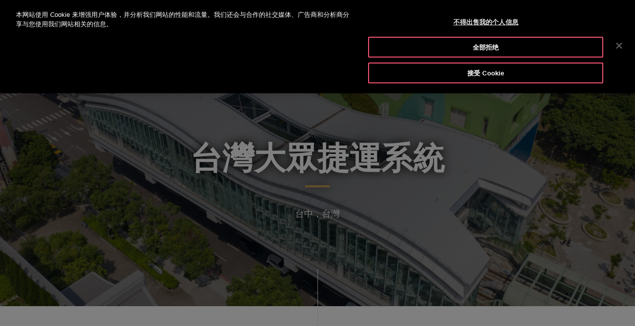

--- FILE ---
content_type: text/html;charset=UTF-8
request_url: https://www.otis.com/zh/tw/our-company/global-projects/taichung-mrt
body_size: 37904
content:
































	
		
			<!DOCTYPE html>





























































<html class="ltr" dir="ltr" lang="zh-TW">
   <head> 
      		<!-- GTM Integration code provided by Stacy- Google Tag Manager -->
			<script>
				(function(w,d,s,l,i){w[l]=w[l]||[];w[l].push({'gtm.start':
				new Date().getTime(),event:'gtm.js'});var f=d.getElementsByTagName(s)[0],
				j=d.createElement(s),dl=l!='dataLayer'?'&l='+l:'';j.setAttributeNode(d.createAttribute('data-ot-ignore'));j.async=true;j.src=
				'https://www.googletagmanager.com/gtm.js?id='+i+dl;f.parentNode.insertBefore(j,f);
				})(window,document,'script','dataLayer','GTM-PCG64JL');
			</script>
		    <!-- GTM Integration code provided by Stacy -End Google Tag Manager -->
		    
      <!-- Datadog integration code start -->
   
  			<!-- Removed datadog code, now it will use dynatrace instead -->
         <!-- Datadog integration code end -->

		<title>Taichung MRT  | Otis Global Projects</title>
	  		
      <meta content="initial-scale=1.0, width=device-width" name="viewport" />
      <link rel="icon" href="https://www.otis.com/o/Otis-New-theme/images/favicon.ico" type="image/x-icon" />
      <meta property="og:site_name" content="OTIS" />      
      <meta property="og:type" content="website" /> 
	  
      <meta property="og:title" content="Taichung MRT  | Otis Global Projects" />
			<meta property="og:image" content="https://www.otis.com/documents/256045/365719731/Taichung+MRT+-+hero.jpg" />
      <meta property="og:url" content="https://www.otis.com/zh/tw/our-company/global-projects/taichung-mrt" />
      <link rel="canonical" href="https://www.otis.com/zh/tw/our-company/global-projects/taichung-mrt" />
































<meta content="text/html; charset=UTF-8" http-equiv="content-type" />









<meta content="index" name="robots" />


<script type="importmap">{"imports":{"@clayui/breadcrumb":"/o/frontend-taglib-clay/__liferay__/exports/@clayui$breadcrumb.js","react-dom":"/o/frontend-js-react-web/__liferay__/exports/react-dom.js","@clayui/charts":"/o/frontend-taglib-clay/__liferay__/exports/@clayui$charts.js","@clayui/empty-state":"/o/frontend-taglib-clay/__liferay__/exports/@clayui$empty-state.js","@clayui/navigation-bar":"/o/frontend-taglib-clay/__liferay__/exports/@clayui$navigation-bar.js","react":"/o/frontend-js-react-web/__liferay__/exports/react.js","react-dom-16":"/o/frontend-js-react-web/__liferay__/exports/react-dom-16.js","@clayui/icon":"/o/frontend-taglib-clay/__liferay__/exports/@clayui$icon.js","@clayui/table":"/o/frontend-taglib-clay/__liferay__/exports/@clayui$table.js","@clayui/slider":"/o/frontend-taglib-clay/__liferay__/exports/@clayui$slider.js","@clayui/multi-select":"/o/frontend-taglib-clay/__liferay__/exports/@clayui$multi-select.js","@clayui/nav":"/o/frontend-taglib-clay/__liferay__/exports/@clayui$nav.js","@clayui/provider":"/o/frontend-taglib-clay/__liferay__/exports/@clayui$provider.js","@clayui/panel":"/o/frontend-taglib-clay/__liferay__/exports/@clayui$panel.js","@liferay/dynamic-data-mapping-form-field-type":"/o/dynamic-data-mapping-form-field-type/__liferay__/index.js","@clayui/list":"/o/frontend-taglib-clay/__liferay__/exports/@clayui$list.js","@clayui/date-picker":"/o/frontend-taglib-clay/__liferay__/exports/@clayui$date-picker.js","@clayui/label":"/o/frontend-taglib-clay/__liferay__/exports/@clayui$label.js","@liferay/frontend-js-api/data-set":"/o/frontend-js-dependencies-web/__liferay__/exports/@liferay$js-api$data-set.js","@clayui/core":"/o/frontend-taglib-clay/__liferay__/exports/@clayui$core.js","@clayui/pagination-bar":"/o/frontend-taglib-clay/__liferay__/exports/@clayui$pagination-bar.js","@clayui/layout":"/o/frontend-taglib-clay/__liferay__/exports/@clayui$layout.js","@clayui/multi-step-nav":"/o/frontend-taglib-clay/__liferay__/exports/@clayui$multi-step-nav.js","@liferay/frontend-js-api":"/o/frontend-js-dependencies-web/__liferay__/exports/@liferay$js-api.js","@clayui/toolbar":"/o/frontend-taglib-clay/__liferay__/exports/@clayui$toolbar.js","@clayui/badge":"/o/frontend-taglib-clay/__liferay__/exports/@clayui$badge.js","react-dom-18":"/o/frontend-js-react-web/__liferay__/exports/react-dom-18.js","@clayui/link":"/o/frontend-taglib-clay/__liferay__/exports/@clayui$link.js","@clayui/card":"/o/frontend-taglib-clay/__liferay__/exports/@clayui$card.js","@clayui/tooltip":"/o/frontend-taglib-clay/__liferay__/exports/@clayui$tooltip.js","@clayui/button":"/o/frontend-taglib-clay/__liferay__/exports/@clayui$button.js","@clayui/tabs":"/o/frontend-taglib-clay/__liferay__/exports/@clayui$tabs.js","@clayui/sticker":"/o/frontend-taglib-clay/__liferay__/exports/@clayui$sticker.js","@clayui/form":"/o/frontend-taglib-clay/__liferay__/exports/@clayui$form.js","@clayui/popover":"/o/frontend-taglib-clay/__liferay__/exports/@clayui$popover.js","@clayui/shared":"/o/frontend-taglib-clay/__liferay__/exports/@clayui$shared.js","@clayui/localized-input":"/o/frontend-taglib-clay/__liferay__/exports/@clayui$localized-input.js","@clayui/modal":"/o/frontend-taglib-clay/__liferay__/exports/@clayui$modal.js","@clayui/color-picker":"/o/frontend-taglib-clay/__liferay__/exports/@clayui$color-picker.js","@clayui/pagination":"/o/frontend-taglib-clay/__liferay__/exports/@clayui$pagination.js","@clayui/autocomplete":"/o/frontend-taglib-clay/__liferay__/exports/@clayui$autocomplete.js","@clayui/management-toolbar":"/o/frontend-taglib-clay/__liferay__/exports/@clayui$management-toolbar.js","@clayui/time-picker":"/o/frontend-taglib-clay/__liferay__/exports/@clayui$time-picker.js","@clayui/upper-toolbar":"/o/frontend-taglib-clay/__liferay__/exports/@clayui$upper-toolbar.js","@clayui/loading-indicator":"/o/frontend-taglib-clay/__liferay__/exports/@clayui$loading-indicator.js","@clayui/drop-down":"/o/frontend-taglib-clay/__liferay__/exports/@clayui$drop-down.js","@clayui/data-provider":"/o/frontend-taglib-clay/__liferay__/exports/@clayui$data-provider.js","@liferay/language/":"/o/js/language/","@clayui/css":"/o/frontend-taglib-clay/__liferay__/exports/@clayui$css.js","@clayui/alert":"/o/frontend-taglib-clay/__liferay__/exports/@clayui$alert.js","@clayui/progress-bar":"/o/frontend-taglib-clay/__liferay__/exports/@clayui$progress-bar.js","react-16":"/o/frontend-js-react-web/__liferay__/exports/react-16.js","react-18":"/o/frontend-js-react-web/__liferay__/exports/react-18.js"},"scopes":{}}</script><script data-senna-track="temporary">var Liferay = window.Liferay || {};Liferay.Icons = Liferay.Icons || {};Liferay.Icons.controlPanelSpritemap = 'https://www.otis.com/o/admin-theme/images/clay/icons.svg'; Liferay.Icons.spritemap = 'https://www.otis.com/o/Otis-New-theme/images/clay/icons.svg';</script>
<script data-senna-track="permanent" type="text/javascript">window.Liferay = window.Liferay || {}; window.Liferay.CSP = {nonce: ''};</script>
<script data-senna-track="permanent" src="/combo?browserId=chrome&minifierType=js&languageId=zh_TW&t=1768400377436&/o/frontend-js-jquery-web/jquery/jquery.min.js&/o/frontend-js-jquery-web/jquery/init.js&/o/frontend-js-jquery-web/jquery/ajax.js&/o/frontend-js-jquery-web/jquery/bootstrap.bundle.min.js&/o/frontend-js-jquery-web/jquery/collapsible_search.js&/o/frontend-js-jquery-web/jquery/fm.js&/o/frontend-js-jquery-web/jquery/form.js&/o/frontend-js-jquery-web/jquery/popper.min.js&/o/frontend-js-jquery-web/jquery/side_navigation.js" type="text/javascript"></script>


<link href="https://www.otis.com/o/Otis-New-theme/images/favicon.ico" rel="apple-touch-icon" />
<link href="https://www.otis.com/o/Otis-New-theme/images/favicon.ico" rel="icon" />



<link class="lfr-css-file" data-senna-track="temporary" href="https://www.otis.com/o/Otis-New-theme/css/clay.css?browserId=chrome&amp;themeId=otisnewtheme_WAR_OtisNewtheme&amp;minifierType=css&amp;languageId=zh_TW&amp;t=1768400294000" id="liferayAUICSS" rel="stylesheet" type="text/css" />









	<link href="/combo?browserId=chrome&amp;minifierType=css&amp;themeId=otisnewtheme_WAR_OtisNewtheme&amp;languageId=zh_TW&amp;com_liferay_journal_content_web_portlet_JournalContentPortlet_INSTANCE_2WuJDTmeKoAs:%2Fo%2Fjournal-content-web%2Fcss%2Fmain.css&amp;com_liferay_portal_search_web_search_bar_portlet_SearchBarPortlet_INSTANCE_templateSearch:%2Fo%2Fportal-search-web%2Fcss%2Fmain.css&amp;com_liferay_product_navigation_product_menu_web_portlet_ProductMenuPortlet:%2Fo%2Fproduct-navigation-product-menu-web%2Fcss%2Fmain.css&amp;com_otis_page_validation_Otis2PageValidatorPortlet_INSTANCE_validatorportlet1:%2Fo%2Fcom.otis.page.validator%2Fcss%2Fmain.css&amp;t=1768400294000" rel="stylesheet" type="text/css"
 data-senna-track="temporary" id="ad9e9f3a" />








<script type="text/javascript" data-senna-track="temporary">
	// <![CDATA[
		var Liferay = Liferay || {};

		Liferay.Browser = {
			acceptsGzip: function () {
				return true;
			},

			

			getMajorVersion: function () {
				return 131.0;
			},

			getRevision: function () {
				return '537.36';
			},
			getVersion: function () {
				return '131.0';
			},

			

			isAir: function () {
				return false;
			},
			isChrome: function () {
				return true;
			},
			isEdge: function () {
				return false;
			},
			isFirefox: function () {
				return false;
			},
			isGecko: function () {
				return true;
			},
			isIe: function () {
				return false;
			},
			isIphone: function () {
				return false;
			},
			isLinux: function () {
				return false;
			},
			isMac: function () {
				return true;
			},
			isMobile: function () {
				return false;
			},
			isMozilla: function () {
				return false;
			},
			isOpera: function () {
				return false;
			},
			isRtf: function () {
				return true;
			},
			isSafari: function () {
				return true;
			},
			isSun: function () {
				return false;
			},
			isWebKit: function () {
				return true;
			},
			isWindows: function () {
				return false;
			}
		};

		Liferay.Data = Liferay.Data || {};

		Liferay.Data.ICONS_INLINE_SVG = true;

		Liferay.Data.NAV_SELECTOR = '#navigation';

		Liferay.Data.NAV_SELECTOR_MOBILE = '#navigationCollapse';

		Liferay.Data.isCustomizationView = function () {
			return false;
		};

		Liferay.Data.notices = [
			
		];

		(function () {
			var available = {};

			var direction = {};

			

				available['en_US'] = '英文\x20\x28美國\x29';
				direction['en_US'] = 'ltr';

			

				available['ar_AE'] = '阿拉伯文\x20\x28阿拉伯聯合大公國\x29';
				direction['ar_AE'] = 'rtl';

			

				available['ar_BH'] = '阿拉伯文\x20\x28巴林\x29';
				direction['ar_BH'] = 'rtl';

			

				available['ar_EG'] = '阿拉伯文\x20\x28埃及\x29';
				direction['ar_EG'] = 'rtl';

			

				available['ar_KW'] = '阿拉伯文\x20\x28科威特\x29';
				direction['ar_KW'] = 'rtl';

			

				available['ar_QA'] = '阿拉伯文\x20\x28卡達\x29';
				direction['ar_QA'] = 'rtl';

			

				available['ar_SA'] = '阿拉伯文\x20\x28沙烏地阿拉伯\x29';
				direction['ar_SA'] = 'rtl';

			

				available['bs_BA'] = '波士尼亞文\x20\x28波士尼亞與赫塞哥維納\x29';
				direction['bs_BA'] = 'ltr';

			

				available['cs_CZ'] = '捷克文\x20\x28捷克\x29';
				direction['cs_CZ'] = 'ltr';

			

				available['da_DK'] = '丹麥文\x20\x28丹麥\x29';
				direction['da_DK'] = 'ltr';

			

				available['de_AT'] = '德文\x20\x28奧地利\x29';
				direction['de_AT'] = 'ltr';

			

				available['de_CH'] = '德文\x20\x28瑞士\x29';
				direction['de_CH'] = 'ltr';

			

				available['de_DE'] = '德文\x20\x28德國\x29';
				direction['de_DE'] = 'ltr';

			

				available['de_LU'] = '德文\x20\x28盧森堡\x29';
				direction['de_LU'] = 'ltr';

			

				available['ee_EE'] = '埃維文\x20\x28愛沙尼亞\x29';
				direction['ee_EE'] = 'ltr';

			

				available['el_GR'] = '希臘文\x20\x28希臘\x29';
				direction['el_GR'] = 'ltr';

			

				available['en_AE'] = '英文\x20\x28阿拉伯聯合大公國\x29';
				direction['en_AE'] = 'ltr';

			

				available['en_AU'] = '英文\x20\x28澳洲\x29';
				direction['en_AU'] = 'ltr';

			

				available['en_BG'] = '英文\x20\x28保加利亞\x29';
				direction['en_BG'] = 'ltr';

			

				available['en_BH'] = '英文\x20\x28巴林\x29';
				direction['en_BH'] = 'ltr';

			

				available['en_BZ'] = '英文\x20\x28貝里斯\x29';
				direction['en_BZ'] = 'ltr';

			

				available['en_DK'] = '英文\x20\x28丹麥\x29';
				direction['en_DK'] = 'ltr';

			

				available['en_EG'] = '英文\x20\x28埃及\x29';
				direction['en_EG'] = 'ltr';

			

				available['en_FI'] = '英文\x20\x28芬蘭\x29';
				direction['en_FI'] = 'ltr';

			

				available['en_HK'] = '英文\x20\x28中國香港特別行政區\x29';
				direction['en_HK'] = 'ltr';

			

				available['en_ID'] = '英文\x20\x28印尼\x29';
				direction['en_ID'] = 'ltr';

			

				available['en_IN'] = '英文\x20\x28印度\x29';
				direction['en_IN'] = 'ltr';

			

				available['en_KW'] = '英文\x20\x28科威特\x29';
				direction['en_KW'] = 'ltr';

			

				available['en_KZ'] = '英文\x20\x28哈薩克\x29';
				direction['en_KZ'] = 'ltr';

			

				available['en_MY'] = '英文\x20\x28馬來西亞\x29';
				direction['en_MY'] = 'ltr';

			

				available['en_NO'] = '英文\x20\x28挪威\x29';
				direction['en_NO'] = 'ltr';

			

				available['en_NZ'] = '英文\x20\x28紐西蘭\x29';
				direction['en_NZ'] = 'ltr';

			

				available['en_PH'] = '英文\x20\x28菲律賓\x29';
				direction['en_PH'] = 'ltr';

			

				available['en_QA'] = '英文\x20\x28卡達\x29';
				direction['en_QA'] = 'ltr';

			

				available['en_SA'] = '英文\x20\x28沙烏地阿拉伯\x29';
				direction['en_SA'] = 'ltr';

			

				available['en_SE'] = '英文\x20\x28瑞典\x29';
				direction['en_SE'] = 'ltr';

			

				available['en_SG'] = '英文\x20\x28新加坡\x29';
				direction['en_SG'] = 'ltr';

			

				available['en_TH'] = '英文\x20\x28泰國\x29';
				direction['en_TH'] = 'ltr';

			

				available['en_TR'] = '英文\x20\x28土耳其\x29';
				direction['en_TR'] = 'ltr';

			

				available['en_GB'] = '英文\x20\x28英國\x29';
				direction['en_GB'] = 'ltr';

			

				available['en_VN'] = '英文\x20\x28越南\x29';
				direction['en_VN'] = 'ltr';

			

				available['en_ZA'] = '英文\x20\x28南非\x29';
				direction['en_ZA'] = 'ltr';

			

				available['es_AR'] = '西班牙文\x20\x28阿根廷\x29';
				direction['es_AR'] = 'ltr';

			

				available['es_CL'] = '西班牙文\x20\x28智利\x29';
				direction['es_CL'] = 'ltr';

			

				available['es_CO'] = '西班牙文\x20\x28哥倫比亞\x29';
				direction['es_CO'] = 'ltr';

			

				available['es_CR'] = '西班牙文\x20\x28哥斯大黎加\x29';
				direction['es_CR'] = 'ltr';

			

				available['es_ES'] = '西班牙文\x20\x28西班牙\x29';
				direction['es_ES'] = 'ltr';

			

				available['es_GT'] = '西班牙文\x20\x28瓜地馬拉\x29';
				direction['es_GT'] = 'ltr';

			

				available['es_HN'] = '西班牙文\x20\x28宏都拉斯\x29';
				direction['es_HN'] = 'ltr';

			

				available['es_MX'] = '西班牙文\x20\x28墨西哥\x29';
				direction['es_MX'] = 'ltr';

			

				available['es_NI'] = '西班牙文\x20\x28尼加拉瓜\x29';
				direction['es_NI'] = 'ltr';

			

				available['es_PA'] = '西班牙文\x20\x28巴拿馬\x29';
				direction['es_PA'] = 'ltr';

			

				available['es_SV'] = '西班牙文\x20\x28薩爾瓦多\x29';
				direction['es_SV'] = 'ltr';

			

				available['es_UY'] = '西班牙文\x20\x28烏拉圭\x29';
				direction['es_UY'] = 'ltr';

			

				available['fi_FI'] = '芬蘭文\x20\x28芬蘭\x29';
				direction['fi_FI'] = 'ltr';

			

				available['fr_BE'] = '法文\x20\x28比利時\x29';
				direction['fr_BE'] = 'ltr';

			

				available['fr_CA'] = '法文\x20\x28加拿大\x29';
				direction['fr_CA'] = 'ltr';

			

				available['fr_CH'] = '法文\x20\x28瑞士\x29';
				direction['fr_CH'] = 'ltr';

			

				available['fr_FR'] = '法文\x20\x28法國\x29';
				direction['fr_FR'] = 'ltr';

			

				available['fr_LU'] = '法文\x20\x28盧森堡\x29';
				direction['fr_LU'] = 'ltr';

			

				available['fr_MA'] = '法文\x20\x28摩洛哥\x29';
				direction['fr_MA'] = 'ltr';

			

				available['hr_HR'] = '克羅埃西亞文\x20\x28克羅埃西亞\x29';
				direction['hr_HR'] = 'ltr';

			

				available['hu_HU'] = '匈牙利文\x20\x28匈牙利\x29';
				direction['hu_HU'] = 'ltr';

			

				available['it_CH'] = '義大利文\x20\x28瑞士\x29';
				direction['it_CH'] = 'ltr';

			

				available['it_IT'] = '義大利文\x20\x28義大利\x29';
				direction['it_IT'] = 'ltr';

			

				available['ja_JP'] = '日文\x20\x28日本\x29';
				direction['ja_JP'] = 'ltr';

			

				available['kk_KZ'] = '哈薩克文\x20\x28哈薩克\x29';
				direction['kk_KZ'] = 'ltr';

			

				available['ko_KR'] = '韓文\x20\x28南韓\x29';
				direction['ko_KR'] = 'ltr';

			

				available['nl_BE'] = '荷蘭文\x20\x28比利時\x29';
				direction['nl_BE'] = 'ltr';

			

				available['nl_NL'] = '荷蘭文\x20\x28荷蘭\x29';
				direction['nl_NL'] = 'ltr';

			

				available['no_NO'] = '挪威文\x20\x28挪威\x29';
				direction['no_NO'] = 'ltr';

			

				available['pl_PL'] = '波蘭文\x20\x28波蘭\x29';
				direction['pl_PL'] = 'ltr';

			

				available['pt_BR'] = '葡萄牙文\x20\x28巴西\x29';
				direction['pt_BR'] = 'ltr';

			

				available['pt_PT'] = '葡萄牙文\x20\x28葡萄牙\x29';
				direction['pt_PT'] = 'ltr';

			

				available['ro_RO'] = '羅馬尼亞文\x20\x28羅馬尼亞\x29';
				direction['ro_RO'] = 'ltr';

			

				available['ru_KZ'] = '俄文\x20\x28哈薩克\x29';
				direction['ru_KZ'] = 'ltr';

			

				available['ru_RU'] = '俄文\x20\x28俄羅斯\x29';
				direction['ru_RU'] = 'ltr';

			

				available['sk_SK'] = '斯洛伐克文\x20\x28斯洛伐克\x29';
				direction['sk_SK'] = 'ltr';

			

				available['sl_SI'] = '斯洛維尼亞文\x20\x28斯洛維尼亞\x29';
				direction['sl_SI'] = 'ltr';

			

				available['sr_RS'] = '塞爾維亞文\x20\x28塞爾維亞\x29';
				direction['sr_RS'] = 'ltr';

			

				available['sv_SE'] = '瑞典文\x20\x28瑞典\x29';
				direction['sv_SE'] = 'ltr';

			

				available['tr_TR'] = '土耳其文\x20\x28土耳其\x29';
				direction['tr_TR'] = 'ltr';

			

				available['uk_UA'] = '烏克蘭文\x20\x28烏克蘭\x29';
				direction['uk_UA'] = 'ltr';

			

				available['vi_VN'] = '越南文\x20\x28越南\x29';
				direction['vi_VN'] = 'ltr';

			

				available['zh_CN'] = '中文\x20\x28中國\x29';
				direction['zh_CN'] = 'ltr';

			

				available['zh_HK'] = '中文\x20\x28中國香港特別行政區\x29';
				direction['zh_HK'] = 'ltr';

			

				available['zh_TW'] = '中文\x20\x28台灣\x29';
				direction['zh_TW'] = 'ltr';

			

				available['es_BZ'] = '西班牙文\x20\x28貝里斯\x29';
				direction['es_BZ'] = 'ltr';

			

			let _cache = {};

			if (Liferay && Liferay.Language && Liferay.Language._cache) {
				_cache = Liferay.Language._cache;
			}

			Liferay.Language = {
				_cache,
				available,
				direction,
				get: function(key) {
					let value = Liferay.Language._cache[key];

					if (value === undefined) {
						value = key;
					}

					return value;
				}
			};
		})();

		var featureFlags = {"LPD-10964":false,"LPD-37927":false,"LPD-10889":false,"LPS-193884":false,"LPD-30371":false,"LPD-11131":true,"LPS-178642":false,"LPS-193005":false,"LPD-31789":false,"LPD-10562":false,"LPD-11212":false,"COMMERCE-8087":false,"LPD-39304":true,"LPD-13311":true,"LRAC-10757":false,"LPD-35941":false,"LPS-180090":false,"LPS-178052":false,"LPD-21414":false,"LPS-185892":false,"LPS-186620":false,"LPD-40533":true,"LPD-40534":true,"LPS-184404":false,"LPD-40530":true,"LPD-20640":false,"LPS-198183":false,"LPD-38869":true,"LPD-35678":false,"LPD-6378":false,"LPS-153714":false,"LPD-11848":false,"LPS-170670":false,"LPD-7822":false,"LPS-169981":false,"LPD-21926":false,"LPS-177027":false,"LPD-37531":false,"LPD-11003":false,"LPD-36446":false,"LPD-39437":false,"LPS-135430":false,"LPD-20556":false,"LPD-45276":false,"LPS-134060":false,"LPS-164563":false,"LPD-32050":false,"LPS-122920":false,"LPS-199086":false,"LPD-35128":false,"LPD-10588":true,"LPD-13778":true,"LPD-11313":false,"LPD-6368":false,"LPD-34594":false,"LPS-202104":false,"LPD-19955":false,"LPD-35443":false,"LPD-39967":false,"LPD-11235":false,"LPD-11232":false,"LPS-196935":true,"LPD-43542":false,"LPS-176691":false,"LPS-197909":false,"LPD-29516":false,"COMMERCE-8949":false,"LPD-11228":false,"LPS-153813":false,"LPD-17809":false,"COMMERCE-13024":false,"LPS-165482":false,"LPS-193551":false,"LPS-197477":false,"LPS-174816":false,"LPS-186360":false,"LPD-30204":false,"LPD-32867":false,"LPS-153332":false,"LPD-35013":false,"LPS-179669":false,"LPS-174417":false,"LPD-44091":true,"LPD-31212":false,"LPD-18221":false,"LPS-155284":false,"LRAC-15017":false,"LPD-19870":false,"LPS-200108":false,"LPD-20131":false,"LPS-159643":false,"LPS-129412":false,"LPS-169837":false,"LPD-20379":false};

		Liferay.FeatureFlags = Object.keys(featureFlags).reduce(
			(acc, key) => ({
				...acc, [key]: featureFlags[key] === 'true' || featureFlags[key] === true
			}), {}
		);

		Liferay.PortletKeys = {
			DOCUMENT_LIBRARY: 'com_liferay_document_library_web_portlet_DLPortlet',
			DYNAMIC_DATA_MAPPING: 'com_liferay_dynamic_data_mapping_web_portlet_DDMPortlet',
			ITEM_SELECTOR: 'com_liferay_item_selector_web_portlet_ItemSelectorPortlet'
		};

		Liferay.PropsValues = {
			JAVASCRIPT_SINGLE_PAGE_APPLICATION_TIMEOUT: 0,
			UPLOAD_SERVLET_REQUEST_IMPL_MAX_SIZE: 52428800000
		};

		Liferay.ThemeDisplay = {

			

			
				getLayoutId: function () {
					return '478';
				},

				

				getLayoutRelativeControlPanelURL: function () {
					return '/zh-TW/group/otis-2/~/control_panel/manage';
				},

				getLayoutRelativeURL: function () {
					return '/zh-TW/web/otis-2/our-company/global-projects/taichung-mrt';
				},
				getLayoutURL: function () {
					return 'https://www.otis.com/zh-TW/web/otis-2/our-company/global-projects/taichung-mrt';
				},
				getParentLayoutId: function () {
					return '220';
				},
				isControlPanel: function () {
					return false;
				},
				isPrivateLayout: function () {
					return 'false';
				},
				isVirtualLayout: function () {
					return false;
				},
			

			getBCP47LanguageId: function () {
				return 'zh-Hant-TW';
			},
			getCanonicalURL: function () {

				

				return 'https\x3a\x2f\x2fwww\x2eotis\x2ecom\x2four-company\x2fglobal-projects\x2ftaichung-mrt';
			},
			getCDNBaseURL: function () {
				return 'https://www.otis.com';
			},
			getCDNDynamicResourcesHost: function () {
				return '';
			},
			getCDNHost: function () {
				return '';
			},
			getCompanyGroupId: function () {
				return '20128';
			},
			getCompanyId: function () {
				return '20101';
			},
			getDefaultLanguageId: function () {
				return 'en_US';
			},
			getDoAsUserIdEncoded: function () {
				return '';
			},
			getLanguageId: function () {
				return 'zh_TW';
			},
			getParentGroupId: function () {
				return '256045';
			},
			getPathContext: function () {
				return '';
			},
			getPathImage: function () {
				return '/image';
			},
			getPathJavaScript: function () {
				return '/o/frontend-js-web';
			},
			getPathMain: function () {
				return '/zh-TW/c';
			},
			getPathThemeImages: function () {
				return 'https://www.otis.com/o/Otis-New-theme/images';
			},
			getPathThemeRoot: function () {
				return '/o/Otis-New-theme';
			},
			getPlid: function () {
				return '74148';
			},
			getPortalURL: function () {
				return 'https://www.otis.com';
			},
			getRealUserId: function () {
				return '20105';
			},
			getRemoteAddr: function () {
				return '3.142.186.170';
			},
			getRemoteHost: function () {
				return '3.142.186.170';
			},
			getScopeGroupId: function () {
				return '256045';
			},
			getScopeGroupIdOrLiveGroupId: function () {
				return '256045';
			},
			getSessionId: function () {
				return '';
			},
			getSiteAdminURL: function () {
				return 'https://www.otis.com/group/otis-2/~/control_panel/manage?p_p_lifecycle=0&p_p_state=maximized&p_p_mode=view';
			},
			getSiteGroupId: function () {
				return '256045';
			},
			getTimeZone: function() {
				return 'UTC';
			},
			getURLControlPanel: function() {
				return '/zh-TW/group/control_panel?refererPlid=74148';
			},
			getURLHome: function () {
				return 'https\x3a\x2f\x2fwww\x2eotis\x2ecom\x2fweb\x2fotis-2\x2f';
			},
			getUserEmailAddress: function () {
				return '';
			},
			getUserId: function () {
				return '20105';
			},
			getUserName: function () {
				return '';
			},
			isAddSessionIdToURL: function () {
				return false;
			},
			isImpersonated: function () {
				return false;
			},
			isSignedIn: function () {
				return false;
			},

			isStagedPortlet: function () {
				
					
						return false;
					
				
			},

			isStateExclusive: function () {
				return false;
			},
			isStateMaximized: function () {
				return false;
			},
			isStatePopUp: function () {
				return false;
			}
		};

		var themeDisplay = Liferay.ThemeDisplay;

		Liferay.AUI = {

			

			getCombine: function () {
				return true;
			},
			getComboPath: function () {
				return '/combo/?browserId=chrome&minifierType=&languageId=zh_TW&t=1768400256514&';
			},
			getDateFormat: function () {
				return '%Y/%m/%d';
			},
			getEditorCKEditorPath: function () {
				return '/o/frontend-editor-ckeditor-web';
			},
			getFilter: function () {
				var filter = 'raw';

				
					
						filter = 'min';
					
					

				return filter;
			},
			getFilterConfig: function () {
				var instance = this;

				var filterConfig = null;

				if (!instance.getCombine()) {
					filterConfig = {
						replaceStr: '.js' + instance.getStaticResourceURLParams(),
						searchExp: '\\.js$'
					};
				}

				return filterConfig;
			},
			getJavaScriptRootPath: function () {
				return '/o/frontend-js-web';
			},
			getPortletRootPath: function () {
				return '/html/portlet';
			},
			getStaticResourceURLParams: function () {
				return '?browserId=chrome&minifierType=&languageId=zh_TW&t=1768400256514';
			}
		};

		Liferay.authToken = 'QSLlEBIG';

		

		Liferay.currentURL = '\x2fzh-TW\x2fweb\x2fotis-2\x2four-company\x2fglobal-projects\x2ftaichung-mrt';
		Liferay.currentURLEncoded = '\x252Fzh-TW\x252Fweb\x252Fotis-2\x252Four-company\x252Fglobal-projects\x252Ftaichung-mrt';
	// ]]>
</script>

<script data-senna-track="temporary" type="text/javascript">window.__CONFIG__= {basePath: '',combine: true, defaultURLParams: null, explainResolutions: false, exposeGlobal: false, logLevel: 'warn', moduleType: 'module', namespace:'Liferay', nonce: '', reportMismatchedAnonymousModules: 'warn', resolvePath: '/o/js_resolve_modules', url: '/combo/?browserId=chrome&minifierType=js&languageId=zh_TW&t=1768400256514&', waitTimeout: 300000};</script><script data-senna-track="permanent" src="/o/frontend-js-loader-modules-extender/loader.js?&mac=9WaMmhziBCkScHZwrrVcOR7VZF4=&browserId=chrome&languageId=zh_TW&minifierType=js" type="text/javascript"></script><script data-senna-track="permanent" src="/combo?browserId=chrome&minifierType=js&languageId=zh_TW&t=1768400256514&/o/frontend-js-aui-web/aui/aui/aui-min.js&/o/frontend-js-aui-web/liferay/modules.js&/o/frontend-js-aui-web/liferay/aui_sandbox.js&/o/frontend-js-aui-web/aui/attribute-base/attribute-base-min.js&/o/frontend-js-aui-web/aui/attribute-complex/attribute-complex-min.js&/o/frontend-js-aui-web/aui/attribute-core/attribute-core-min.js&/o/frontend-js-aui-web/aui/attribute-observable/attribute-observable-min.js&/o/frontend-js-aui-web/aui/attribute-extras/attribute-extras-min.js&/o/frontend-js-aui-web/aui/event-custom-base/event-custom-base-min.js&/o/frontend-js-aui-web/aui/event-custom-complex/event-custom-complex-min.js&/o/frontend-js-aui-web/aui/oop/oop-min.js&/o/frontend-js-aui-web/aui/aui-base-lang/aui-base-lang-min.js&/o/frontend-js-aui-web/liferay/dependency.js&/o/frontend-js-aui-web/liferay/util.js&/o/frontend-js-web/liferay/dom_task_runner.js&/o/frontend-js-web/liferay/events.js&/o/frontend-js-web/liferay/lazy_load.js&/o/frontend-js-web/liferay/liferay.js&/o/frontend-js-web/liferay/global.bundle.js&/o/frontend-js-web/liferay/portlet.js&/o/frontend-js-web/liferay/workflow.js&/o/oauth2-provider-web/js/liferay.js" type="text/javascript"></script>
<script data-senna-track="temporary" type="text/javascript">window.Liferay = Liferay || {}; window.Liferay.OAuth2 = {getAuthorizeURL: function() {return 'https://www.otis.com/o/oauth2/authorize';}, getBuiltInRedirectURL: function() {return 'https://www.otis.com/o/oauth2/redirect';}, getIntrospectURL: function() { return 'https://www.otis.com/o/oauth2/introspect';}, getTokenURL: function() {return 'https://www.otis.com/o/oauth2/token';}, getUserAgentApplication: function(externalReferenceCode) {return Liferay.OAuth2._userAgentApplications[externalReferenceCode];}, _userAgentApplications: {}}</script><script data-senna-track="temporary" type="text/javascript">try {var MODULE_MAIN='dynamic-data-mapping-web@5.0.115/index';var MODULE_PATH='/o/dynamic-data-mapping-web';/**
 * SPDX-FileCopyrightText: (c) 2000 Liferay, Inc. https://liferay.com
 * SPDX-License-Identifier: LGPL-2.1-or-later OR LicenseRef-Liferay-DXP-EULA-2.0.0-2023-06
 */

(function () {
	const LiferayAUI = Liferay.AUI;

	AUI().applyConfig({
		groups: {
			ddm: {
				base: MODULE_PATH + '/js/legacy/',
				combine: Liferay.AUI.getCombine(),
				filter: LiferayAUI.getFilterConfig(),
				modules: {
					'liferay-ddm-form': {
						path: 'ddm_form.js',
						requires: [
							'aui-base',
							'aui-datatable',
							'aui-datatype',
							'aui-image-viewer',
							'aui-parse-content',
							'aui-set',
							'aui-sortable-list',
							'json',
							'liferay-form',
							'liferay-map-base',
							'liferay-translation-manager',
							'liferay-util-window',
						],
					},
					'liferay-portlet-dynamic-data-mapping': {
						condition: {
							trigger: 'liferay-document-library',
						},
						path: 'main.js',
						requires: [
							'arraysort',
							'aui-form-builder-deprecated',
							'aui-form-validator',
							'aui-map',
							'aui-text-unicode',
							'json',
							'liferay-menu',
							'liferay-translation-manager',
							'liferay-util-window',
							'text',
						],
					},
					'liferay-portlet-dynamic-data-mapping-custom-fields': {
						condition: {
							trigger: 'liferay-document-library',
						},
						path: 'custom_fields.js',
						requires: ['liferay-portlet-dynamic-data-mapping'],
					},
				},
				root: MODULE_PATH + '/js/legacy/',
			},
		},
	});
})();
} catch(error) {console.error(error);}try {var MODULE_MAIN='contacts-web@5.0.65/index';var MODULE_PATH='/o/contacts-web';/**
 * SPDX-FileCopyrightText: (c) 2000 Liferay, Inc. https://liferay.com
 * SPDX-License-Identifier: LGPL-2.1-or-later OR LicenseRef-Liferay-DXP-EULA-2.0.0-2023-06
 */

(function () {
	AUI().applyConfig({
		groups: {
			contactscenter: {
				base: MODULE_PATH + '/js/legacy/',
				combine: Liferay.AUI.getCombine(),
				filter: Liferay.AUI.getFilterConfig(),
				modules: {
					'liferay-contacts-center': {
						path: 'main.js',
						requires: [
							'aui-io-plugin-deprecated',
							'aui-toolbar',
							'autocomplete-base',
							'datasource-io',
							'json-parse',
							'liferay-portlet-base',
							'liferay-util-window',
						],
					},
				},
				root: MODULE_PATH + '/js/legacy/',
			},
		},
	});
})();
} catch(error) {console.error(error);}try {var MODULE_MAIN='frontend-editor-alloyeditor-web@5.0.56/index';var MODULE_PATH='/o/frontend-editor-alloyeditor-web';/**
 * SPDX-FileCopyrightText: (c) 2000 Liferay, Inc. https://liferay.com
 * SPDX-License-Identifier: LGPL-2.1-or-later OR LicenseRef-Liferay-DXP-EULA-2.0.0-2023-06
 */

(function () {
	AUI().applyConfig({
		groups: {
			alloyeditor: {
				base: MODULE_PATH + '/js/legacy/',
				combine: Liferay.AUI.getCombine(),
				filter: Liferay.AUI.getFilterConfig(),
				modules: {
					'liferay-alloy-editor': {
						path: 'alloyeditor.js',
						requires: [
							'aui-component',
							'liferay-portlet-base',
							'timers',
						],
					},
					'liferay-alloy-editor-source': {
						path: 'alloyeditor_source.js',
						requires: [
							'aui-debounce',
							'liferay-fullscreen-source-editor',
							'liferay-source-editor',
							'plugin',
						],
					},
				},
				root: MODULE_PATH + '/js/legacy/',
			},
		},
	});
})();
} catch(error) {console.error(error);}try {var MODULE_MAIN='calendar-web@5.0.105/index';var MODULE_PATH='/o/calendar-web';/**
 * SPDX-FileCopyrightText: (c) 2000 Liferay, Inc. https://liferay.com
 * SPDX-License-Identifier: LGPL-2.1-or-later OR LicenseRef-Liferay-DXP-EULA-2.0.0-2023-06
 */

(function () {
	AUI().applyConfig({
		groups: {
			calendar: {
				base: MODULE_PATH + '/js/legacy/',
				combine: Liferay.AUI.getCombine(),
				filter: Liferay.AUI.getFilterConfig(),
				modules: {
					'liferay-calendar-a11y': {
						path: 'calendar_a11y.js',
						requires: ['calendar'],
					},
					'liferay-calendar-container': {
						path: 'calendar_container.js',
						requires: [
							'aui-alert',
							'aui-base',
							'aui-component',
							'liferay-portlet-base',
						],
					},
					'liferay-calendar-date-picker-sanitizer': {
						path: 'date_picker_sanitizer.js',
						requires: ['aui-base'],
					},
					'liferay-calendar-interval-selector': {
						path: 'interval_selector.js',
						requires: ['aui-base', 'liferay-portlet-base'],
					},
					'liferay-calendar-interval-selector-scheduler-event-link': {
						path: 'interval_selector_scheduler_event_link.js',
						requires: ['aui-base', 'liferay-portlet-base'],
					},
					'liferay-calendar-list': {
						path: 'calendar_list.js',
						requires: [
							'aui-template-deprecated',
							'liferay-scheduler',
						],
					},
					'liferay-calendar-message-util': {
						path: 'message_util.js',
						requires: ['liferay-util-window'],
					},
					'liferay-calendar-recurrence-converter': {
						path: 'recurrence_converter.js',
						requires: [],
					},
					'liferay-calendar-recurrence-dialog': {
						path: 'recurrence.js',
						requires: [
							'aui-base',
							'liferay-calendar-recurrence-util',
						],
					},
					'liferay-calendar-recurrence-util': {
						path: 'recurrence_util.js',
						requires: ['aui-base', 'liferay-util-window'],
					},
					'liferay-calendar-reminders': {
						path: 'calendar_reminders.js',
						requires: ['aui-base'],
					},
					'liferay-calendar-remote-services': {
						path: 'remote_services.js',
						requires: [
							'aui-base',
							'aui-component',
							'liferay-calendar-util',
							'liferay-portlet-base',
						],
					},
					'liferay-calendar-session-listener': {
						path: 'session_listener.js',
						requires: ['aui-base', 'liferay-scheduler'],
					},
					'liferay-calendar-simple-color-picker': {
						path: 'simple_color_picker.js',
						requires: ['aui-base', 'aui-template-deprecated'],
					},
					'liferay-calendar-simple-menu': {
						path: 'simple_menu.js',
						requires: [
							'aui-base',
							'aui-template-deprecated',
							'event-outside',
							'event-touch',
							'widget-modality',
							'widget-position',
							'widget-position-align',
							'widget-position-constrain',
							'widget-stack',
							'widget-stdmod',
						],
					},
					'liferay-calendar-util': {
						path: 'calendar_util.js',
						requires: [
							'aui-datatype',
							'aui-io',
							'aui-scheduler',
							'aui-toolbar',
							'autocomplete',
							'autocomplete-highlighters',
						],
					},
					'liferay-scheduler': {
						path: 'scheduler.js',
						requires: [
							'async-queue',
							'aui-datatype',
							'aui-scheduler',
							'dd-plugin',
							'liferay-calendar-a11y',
							'liferay-calendar-message-util',
							'liferay-calendar-recurrence-converter',
							'liferay-calendar-recurrence-util',
							'liferay-calendar-util',
							'liferay-scheduler-event-recorder',
							'liferay-scheduler-models',
							'promise',
							'resize-plugin',
						],
					},
					'liferay-scheduler-event-recorder': {
						path: 'scheduler_event_recorder.js',
						requires: [
							'dd-plugin',
							'liferay-calendar-util',
							'resize-plugin',
						],
					},
					'liferay-scheduler-models': {
						path: 'scheduler_models.js',
						requires: [
							'aui-datatype',
							'dd-plugin',
							'liferay-calendar-util',
						],
					},
				},
				root: MODULE_PATH + '/js/legacy/',
			},
		},
	});
})();
} catch(error) {console.error(error);}try {var MODULE_MAIN='portal-workflow-kaleo-designer-web@5.0.146/index';var MODULE_PATH='/o/portal-workflow-kaleo-designer-web';/**
 * SPDX-FileCopyrightText: (c) 2000 Liferay, Inc. https://liferay.com
 * SPDX-License-Identifier: LGPL-2.1-or-later OR LicenseRef-Liferay-DXP-EULA-2.0.0-2023-06
 */

(function () {
	AUI().applyConfig({
		groups: {
			'kaleo-designer': {
				base: MODULE_PATH + '/designer/js/legacy/',
				combine: Liferay.AUI.getCombine(),
				filter: Liferay.AUI.getFilterConfig(),
				modules: {
					'liferay-kaleo-designer-autocomplete-util': {
						path: 'autocomplete_util.js',
						requires: ['autocomplete', 'autocomplete-highlighters'],
					},
					'liferay-kaleo-designer-definition-diagram-controller': {
						path: 'definition_diagram_controller.js',
						requires: [
							'liferay-kaleo-designer-field-normalizer',
							'liferay-kaleo-designer-utils',
						],
					},
					'liferay-kaleo-designer-dialogs': {
						path: 'dialogs.js',
						requires: ['liferay-util-window'],
					},
					'liferay-kaleo-designer-editors': {
						path: 'editors.js',
						requires: [
							'aui-ace-editor',
							'aui-ace-editor-mode-xml',
							'aui-base',
							'aui-datatype',
							'aui-node',
							'liferay-kaleo-designer-autocomplete-util',
							'liferay-kaleo-designer-utils',
						],
					},
					'liferay-kaleo-designer-field-normalizer': {
						path: 'field_normalizer.js',
						requires: ['liferay-kaleo-designer-remote-services'],
					},
					'liferay-kaleo-designer-nodes': {
						path: 'nodes.js',
						requires: [
							'aui-datatable',
							'aui-datatype',
							'aui-diagram-builder',
							'liferay-kaleo-designer-editors',
							'liferay-kaleo-designer-utils',
						],
					},
					'liferay-kaleo-designer-remote-services': {
						path: 'remote_services.js',
						requires: ['aui-io'],
					},
					'liferay-kaleo-designer-templates': {
						path: 'templates.js',
						requires: ['aui-tpl-snippets-deprecated'],
					},
					'liferay-kaleo-designer-utils': {
						path: 'utils.js',
						requires: [],
					},
					'liferay-kaleo-designer-xml-definition': {
						path: 'xml_definition.js',
						requires: [
							'aui-base',
							'aui-component',
							'dataschema-xml',
							'datatype-xml',
						],
					},
					'liferay-kaleo-designer-xml-definition-serializer': {
						path: 'xml_definition_serializer.js',
						requires: ['escape', 'liferay-kaleo-designer-xml-util'],
					},
					'liferay-kaleo-designer-xml-util': {
						path: 'xml_util.js',
						requires: ['aui-base'],
					},
					'liferay-portlet-kaleo-designer': {
						path: 'main.js',
						requires: [
							'aui-ace-editor',
							'aui-ace-editor-mode-xml',
							'aui-tpl-snippets-deprecated',
							'dataschema-xml',
							'datasource',
							'datatype-xml',
							'event-valuechange',
							'io-form',
							'liferay-kaleo-designer-autocomplete-util',
							'liferay-kaleo-designer-editors',
							'liferay-kaleo-designer-nodes',
							'liferay-kaleo-designer-remote-services',
							'liferay-kaleo-designer-utils',
							'liferay-kaleo-designer-xml-util',
							'liferay-util-window',
						],
					},
				},
				root: MODULE_PATH + '/designer/js/legacy/',
			},
		},
	});
})();
} catch(error) {console.error(error);}try {var MODULE_MAIN='staging-processes-web@5.0.65/index';var MODULE_PATH='/o/staging-processes-web';/**
 * SPDX-FileCopyrightText: (c) 2000 Liferay, Inc. https://liferay.com
 * SPDX-License-Identifier: LGPL-2.1-or-later OR LicenseRef-Liferay-DXP-EULA-2.0.0-2023-06
 */

(function () {
	AUI().applyConfig({
		groups: {
			stagingprocessesweb: {
				base: MODULE_PATH + '/js/legacy/',
				combine: Liferay.AUI.getCombine(),
				filter: Liferay.AUI.getFilterConfig(),
				modules: {
					'liferay-staging-processes-export-import': {
						path: 'main.js',
						requires: [
							'aui-datatype',
							'aui-dialog-iframe-deprecated',
							'aui-modal',
							'aui-parse-content',
							'aui-toggler',
							'liferay-portlet-base',
							'liferay-util-window',
						],
					},
				},
				root: MODULE_PATH + '/js/legacy/',
			},
		},
	});
})();
} catch(error) {console.error(error);}try {var MODULE_MAIN='@liferay/frontend-js-react-web@5.0.54/index';var MODULE_PATH='/o/frontend-js-react-web';/**
 * SPDX-FileCopyrightText: (c) 2000 Liferay, Inc. https://liferay.com
 * SPDX-License-Identifier: LGPL-2.1-or-later OR LicenseRef-Liferay-DXP-EULA-2.0.0-2023-06
 */

(function () {
	AUI().applyConfig({
		groups: {
			react: {

				// eslint-disable-next-line
				mainModule: MODULE_MAIN,
			},
		},
	});
})();
} catch(error) {console.error(error);}try {var MODULE_MAIN='@liferay/document-library-web@6.0.198/index';var MODULE_PATH='/o/document-library-web';/**
 * SPDX-FileCopyrightText: (c) 2000 Liferay, Inc. https://liferay.com
 * SPDX-License-Identifier: LGPL-2.1-or-later OR LicenseRef-Liferay-DXP-EULA-2.0.0-2023-06
 */

(function () {
	AUI().applyConfig({
		groups: {
			dl: {
				base: MODULE_PATH + '/js/legacy/',
				combine: Liferay.AUI.getCombine(),
				filter: Liferay.AUI.getFilterConfig(),
				modules: {
					'document-library-upload-component': {
						path: 'DocumentLibraryUpload.js',
						requires: [
							'aui-component',
							'aui-data-set-deprecated',
							'aui-overlay-manager-deprecated',
							'aui-overlay-mask-deprecated',
							'aui-parse-content',
							'aui-progressbar',
							'aui-template-deprecated',
							'liferay-search-container',
							'querystring-parse-simple',
							'uploader',
						],
					},
				},
				root: MODULE_PATH + '/js/legacy/',
			},
		},
	});
})();
} catch(error) {console.error(error);}try {var MODULE_MAIN='@liferay/frontend-js-state-web@1.0.30/index';var MODULE_PATH='/o/frontend-js-state-web';/**
 * SPDX-FileCopyrightText: (c) 2000 Liferay, Inc. https://liferay.com
 * SPDX-License-Identifier: LGPL-2.1-or-later OR LicenseRef-Liferay-DXP-EULA-2.0.0-2023-06
 */

(function () {
	AUI().applyConfig({
		groups: {
			state: {

				// eslint-disable-next-line
				mainModule: MODULE_MAIN,
			},
		},
	});
})();
} catch(error) {console.error(error);}try {var MODULE_MAIN='frontend-js-components-web@2.0.80/index';var MODULE_PATH='/o/frontend-js-components-web';/**
 * SPDX-FileCopyrightText: (c) 2000 Liferay, Inc. https://liferay.com
 * SPDX-License-Identifier: LGPL-2.1-or-later OR LicenseRef-Liferay-DXP-EULA-2.0.0-2023-06
 */

(function () {
	AUI().applyConfig({
		groups: {
			components: {

				// eslint-disable-next-line
				mainModule: MODULE_MAIN,
			},
		},
	});
})();
} catch(error) {console.error(error);}try {var MODULE_MAIN='exportimport-web@5.0.100/index';var MODULE_PATH='/o/exportimport-web';/**
 * SPDX-FileCopyrightText: (c) 2000 Liferay, Inc. https://liferay.com
 * SPDX-License-Identifier: LGPL-2.1-or-later OR LicenseRef-Liferay-DXP-EULA-2.0.0-2023-06
 */

(function () {
	AUI().applyConfig({
		groups: {
			exportimportweb: {
				base: MODULE_PATH + '/js/legacy/',
				combine: Liferay.AUI.getCombine(),
				filter: Liferay.AUI.getFilterConfig(),
				modules: {
					'liferay-export-import-export-import': {
						path: 'main.js',
						requires: [
							'aui-datatype',
							'aui-dialog-iframe-deprecated',
							'aui-modal',
							'aui-parse-content',
							'aui-toggler',
							'liferay-portlet-base',
							'liferay-util-window',
						],
					},
				},
				root: MODULE_PATH + '/js/legacy/',
			},
		},
	});
})();
} catch(error) {console.error(error);}try {var MODULE_MAIN='portal-search-web@6.0.148/index';var MODULE_PATH='/o/portal-search-web';/**
 * SPDX-FileCopyrightText: (c) 2000 Liferay, Inc. https://liferay.com
 * SPDX-License-Identifier: LGPL-2.1-or-later OR LicenseRef-Liferay-DXP-EULA-2.0.0-2023-06
 */

(function () {
	AUI().applyConfig({
		groups: {
			search: {
				base: MODULE_PATH + '/js/',
				combine: Liferay.AUI.getCombine(),
				filter: Liferay.AUI.getFilterConfig(),
				modules: {
					'liferay-search-custom-range-facet': {
						path: 'custom_range_facet.js',
						requires: ['aui-form-validator'],
					},
				},
				root: MODULE_PATH + '/js/',
			},
		},
	});
})();
} catch(error) {console.error(error);}</script>




<script type="text/javascript" data-senna-track="temporary">
	// <![CDATA[
		
			
				
		

		
	// ]]>
</script>





	
		

			

			
		
		



	
		

			

			
		
		



	
		

			

			
		
	












	



















<link class="lfr-css-file" data-senna-track="temporary" href="https://www.otis.com/o/Otis-New-theme/css/main.css?browserId=chrome&amp;themeId=otisnewtheme_WAR_OtisNewtheme&amp;minifierType=css&amp;languageId=zh_TW&amp;t=1768400294000" id="liferayThemeCSS" rel="stylesheet" type="text/css" />




	<style data-senna-track="temporary" type="text/css">
		@media (max-width:991.98px){
 p.taichung_1_1,.taichung_1_2,.taichung_2_1,.taichung_2_2{

 margin-top:2px !important;
    width:100% !important;
     padding-left:15px !important;
    
}
 img.taichung {

  margin-top:25px !important;
 }
}
	</style>





	<style data-senna-track="temporary" type="text/css">

		

			

		

			

		

			

		

			

		

			

		

			

		

			

		

			

		

			

		

			

		

			

		

			

		

			

		

			

		

			

		

			

		

			

		

			

		

			

		

			

		

			

		

			

		

			

		

			

		

			

		

			

		

			

		

			

		

			

		

			

		

			

		

	</style>


<style data-senna-track="temporary" type="text/css">
</style>
<link data-senna-track="permanent" href="/o/frontend-js-aui-web/alloy_ui.css?&mac=favIEq7hPo8AEd6k+N5OVADEEls=&browserId=chrome&languageId=zh_TW&minifierType=css&themeId=otisnewtheme_WAR_OtisNewtheme" rel="stylesheet"></link>






<script type="text/javascript">
Liferay.on(
	'ddmFieldBlur', function(event) {
		if (window.Analytics) {
			Analytics.send(
				'fieldBlurred',
				'Form',
				{
					fieldName: event.fieldName,
					focusDuration: event.focusDuration,
					formId: event.formId,
					formPageTitle: event.formPageTitle,
					page: event.page,
					title: event.title
				}
			);
		}
	}
);

Liferay.on(
	'ddmFieldFocus', function(event) {
		if (window.Analytics) {
			Analytics.send(
				'fieldFocused',
				'Form',
				{
					fieldName: event.fieldName,
					formId: event.formId,
					formPageTitle: event.formPageTitle,
					page: event.page,
					title:event.title
				}
			);
		}
	}
);

Liferay.on(
	'ddmFormPageShow', function(event) {
		if (window.Analytics) {
			Analytics.send(
				'pageViewed',
				'Form',
				{
					formId: event.formId,
					formPageTitle: event.formPageTitle,
					page: event.page,
					title: event.title
				}
			);
		}
	}
);

Liferay.on(
	'ddmFormSubmit', function(event) {
		if (window.Analytics) {
			Analytics.send(
				'formSubmitted',
				'Form',
				{
					formId: event.formId,
					title: event.title
				}
			);
		}
	}
);

Liferay.on(
	'ddmFormView', function(event) {
		if (window.Analytics) {
			Analytics.send(
				'formViewed',
				'Form',
				{
					formId: event.formId,
					title: event.title
				}
			);
		}
	}
);

</script><script>

</script>









<script type="text/javascript" data-senna-track="temporary">
	if (window.Analytics) {
		window._com_liferay_document_library_analytics_isViewFileEntry = false;
	}
</script>



















<meta content="false" name="data-analytics-readable-content" />

<script type="text/javascript" data-senna-track="temporary">
	var runMiddlewares = function () {
		Analytics.registerMiddleware(
	function(request) {
		request.context.experienceId = 'DEFAULT';
		request.context.experimentId = '';
		request.context.variantId = '';

		return request;
	}
);
	};

	var analyticsClientChannelId =
		'2';
	var analyticsClientGroupIds =
		["20124","256045"];
	var analyticsCookiesConsentMode =
		false;
	var analyticsFeatureFlagEnabled =
		true;

	var cookieManagers = {
		'cookie.onetrust': {
			checkConsent: () => {
				var OptanonActiveGroups = window.OptanonActiveGroups;

				return OptanonActiveGroups && OptanonActiveGroups.includes('C0002');
			},
			enabled: () => {
				if (!window.OneTrustStub && !window.OneTrust) {
					return Promise.resolve(false);
				}

				return new Promise((resolve, reject) => {
					var startTime = Date.now();

					var checkObject = () => {
						if (window['OneTrust']) {
							resolve(window['OneTrust']);
						}
						else if (Date.now() - startTime >= 5000) {
							reject();
						}
						else {
							setTimeout(checkObject, 100);
						}
					};

					checkObject();
				})
					.then(() => {
						return Promise.resolve(true);
					})
					.catch(() => {
						return Promise.resolve(false);
					});
			},
			onConsentChange: (callbackFn) => {
				var OneTrust = window.OneTrust;

				OneTrust.OnConsentChanged(callbackFn);
			},
		},
		'cookie.liferay': {
			checkConsent: ({navigation}) => {
				var performanceCookieEnabled = Liferay.Util.Cookie.get(
					Liferay.Util.Cookie.TYPES.PERFORMANCE
				);

				if (performanceCookieEnabled === 'false') {
					if (window.Analytics) {
						Analytics.dispose();
					}

					return false;
				}

				if (
					!analyticsCookiesConsentMode &&
					typeof performanceCookieEnabled === 'undefined'
				) {
					return true;
				}

				if (navigation === 'normal' && window.Analytics) {
					return false;
				}

				return performanceCookieEnabled === 'true';
			},
			enabled: () => {
				return Promise.resolve(analyticsFeatureFlagEnabled);
			},
			onConsentChange: (callbackFn) => {
				Liferay.on('cookieBannerSetCookie', callbackFn);
			},
		},
	};

	function getAnalyticsSDKVersion() {
		switch (
			'PROD'
		) {
			case 'DEV': {
				return 'https://analytics-js-dev-cdn.liferay.com';
			}
			case 'INTERNAL': {
				return 'https://analytics-js-internal-cdn.liferay.com';
			}
			default: {
				return 'https://analytics-js-cdn.liferay.com';
			}
		}
	}
</script>

<script id="liferayAnalyticsScript" type="text/javascript" data-senna-track="permanent">
	var allPromises = Object.keys(cookieManagers).map((key) =>
		cookieManagers[key].enabled()
	);

	Promise.all(allPromises).then((result) => {
		var selectedIndex = result.findIndex((enabled) => enabled);
		var selectedCookieManager = Object.values(cookieManagers)[selectedIndex];

		function initializeAnalyticsSDK() {
			(function (u, c, a, m, o, l) {
				o = 'script';
				l = document;
				a = l.createElement(o);
				m = l.getElementsByTagName(o)[0];
				a.async = 1;
				a.src = u;
				a.onload = c;
				m.parentNode.insertBefore(a, m);
			})(getAnalyticsSDKVersion(), () => {
				var config =
					{"dataSourceId":"656138640055510394","endpointUrl":"https://osbasahpublisher-ac-europewest3.lfr.cloud","projectId":"asah2acdd19cab0543e2ba755a70b74173dd"};

				var dxpMiddleware = function (request) {
					request.context.canonicalUrl = themeDisplay.getCanonicalURL();
					request.context.channelId = analyticsClientChannelId;
					request.context.groupId =
						themeDisplay.getScopeGroupIdOrLiveGroupId();

					return request;
				};

				Analytics.create(config, [dxpMiddleware]);

				if (themeDisplay.isSignedIn()) {
					Analytics.setIdentity({
						email: themeDisplay.getUserEmailAddress(),
						name: themeDisplay.getUserName(),
					});
				}

				runMiddlewares();

				Analytics.send('pageViewed', 'Page');

				
			});
		}

		if (selectedCookieManager) {
			selectedCookieManager.onConsentChange(() => {
				if (selectedCookieManager.checkConsent({navigation: 'normal'})) {
					initializeAnalyticsSDK();
				}
			});

			if (selectedCookieManager.checkConsent({navigation: 'normal'})) {
				initializeAnalyticsSDK();
			}
		}
		else {
			initializeAnalyticsSDK();
		}
	});
</script>







































	  

	   <script type="text/javascript">
		 document.appConfig = {};
         document.appConfig.CDN_URL = 'https://www.otis.com';
         document.appConfig.VERSION_TIMESTAMP='1768400298915';
         document.appConfig.OTISHELPLINE_NUMBER='0800 221 685';
		 document.appConfig.ENVIRONMENT='PROD';
         //console.log("document.appConfig===>",document.appConfig);
		</script>
		<!--link href="https://OMUSCMSLFRSAPCDN.azureedge.net/o/Otis-New-theme/images/favicon.ico?v=2020" rel="icon" /-->
   </head>
   <body id="top" class="chrome controls-visible  yui3-skin-sam signed-out public-page site">
   	   <!-- GTM Integration code provided by Stacy - Google Tag Manager (noscript) -->
		<noscript>
				<iframe src="https://www.googletagmanager.com/ns.html?id=GTM-PCG64JL"
			height="0" width="0" style="display:none;visibility:hidden">
				</iframe>
		</noscript>
	   <!-- GTM Integration code provided by Stacy - End Google Tag Manager (noscript) -->
	   













































	<nav aria-label="快速連結" class="bg-dark cadmin quick-access-nav text-center text-white" id="yuwi_quickAccessNav">
		
			
				<a class="d-block p-2 sr-only sr-only-focusable text-reset" href="#main-content">
		按 Enter 鍵跳至主要內容
	</a>
			
			
	</nav>








































































	  
      <input type='hidden' id="isArabic" value="N"/>

      <div class="otis-lr-specific" id="wrapper">
         <div class="otis-default">
            
<div class="row d-lg-none" id="otisline-header">
	<div class="col-12 text-center">
														<a href="tel:0800221685" data-senna-off="true" id="head_otisline">OTISLINE 0800 221 685
														</a>
	</div>
</div>
<header id="otis-header-div" class="otis-header static">
	<div class="container-fluid">
		<div class="row align-items-center">
			<div class="col-2">
				<a id="otisSymbolLink" data-senna-off="true" href="" title="Otis Elevator Company">
				<img src="https://www.otis.com/o/Otis-New-theme/images/assets/otis-logo.png" alt="otis header logo">
				</a>
			</div>
			<div class="col-10 text-right">
				<div class="row">
					<div class="col-12">
						<nav class="otis-quicklinks">
							<ul>
																				<li>
																					<a href="tel:0800221685" data-senna-off="true">OTISLINE 0800 221 685
																					</a>
																				</li>
													<li><a data-senna-off="true" href="javascript:void(0);"  onClick="utilityNavBarLinkClick('newsroom')">
															新聞室
														</a></li>
													<li><a data-senna-off="true" href="javascript:void(0);"  onClick="utilityNavBarLinkClick('careers')">
															工作機會
														</a></li>
										<li class="globe-icon"><a data-senna-off="true" href="javascript:void(0);"  onClick="utilityNavBarLinkClick('contact-us/otis-global-locations')"><img src="https://www.otis.com/o/Otis-New-theme/images/flags/zh_TW.png" alt="Global Locations" /></a></li>
							</ul>
						</nav>
					</div>
					<div class="col-12">
						<nav class="otis-mega-navigation" aria-label="Main Navigation">
							<ul>
												<li class="has-menu">
														<a href="javascript:void(0)" data-senna-off="true" data-target="#products" aria-expanded="false">
															產品和服務
														</a>
												</li>
												<li class="has-menu">
																<a href="javascript:void(0)" data-senna-off="true" data-target="#tools" aria-expanded="false">
																	工具和資源
																</a>
												</li>
												<li class="has-menu">
															<a href="javascript:void(0)" data-senna-off="true" data-target="#company" aria-expanded="false">
																我們公司
															</a>
												</li>
												<li class="has-menu">
																	<a href="javascript:void(0)" data-senna-off="true" data-target="#investors" aria-expanded="false">
																		投資人
																	</a>
												</li>
												<li class="has-menu">
																		<a href="javascript:void(0)" data-senna-off="true" data-target="#contact" aria-expanded="false">
																			聯絡我們
																		</a>
												</li>
													<li class="search">
														<a href="javascript:void(0)" data-senna-off="true">
															<span class="otis-sr-only">
搜尋															</span>
															<span class="icon-Otis_Icons-04"></span>
														</a>
													</li>
										<li class="globe-icon"><a data-senna-off="true" href="javascript:void(0);"  onClick="utilityNavBarLinkClick('contact-us/otis-global-locations')"><img src="https://www.otis.com/o/Otis-New-theme/images/flags/zh_TW.png" alt="Global Locations" /></a></li>
									<li class="mobile-nav">
										<a class="has-menu" href="javascript:void(0)" role="button"
											data-target="#otis-mega-mobile" aria-controls="mobile-slideOut"
											aria-expanded="false">
											<span class="bars"></span>
											<span class="otis-sr-only">
選單											</span>
										</a>
									</li>
							</ul>
						</nav>
					</div>
				</div>
			</div>
		</div>
	</div>
<div class="search-container">
	<div class="container">
		<button type="button" class="close-search">
			关闭			<span class="icon-Otis_Icons-11"></span>
		</button>
		<div id="searchBar">






































































	

	<div class="portlet-boundary portlet-boundary_com_liferay_portal_search_web_search_bar_portlet_SearchBarPortlet_  portlet-static portlet-static-end decorate portlet-search-bar " id="p_p_id_com_liferay_portal_search_web_search_bar_portlet_SearchBarPortlet_INSTANCE_templateSearch_">
		<span id="p_com_liferay_portal_search_web_search_bar_portlet_SearchBarPortlet_INSTANCE_templateSearch"></span>




	

	
		
			


































	
		
<section class="portlet" id="portlet_com_liferay_portal_search_web_search_bar_portlet_SearchBarPortlet_INSTANCE_templateSearch">


	<div class="portlet-content">

			<div class="autofit-float autofit-row portlet-header">

			</div>

		
			<div class=" portlet-content-container">
				


	<div class="portlet-body">



	
		
			
				
					







































	

	








	

				

				
					
						


	

		
















<div id="loader_div" class="loader_div" style="display: none;"></div>

	
	
		























































<form action="https://www.otis.com/zh-TW/web/otis-2/search-results" class="form  " data-fm-namespace="_com_liferay_portal_search_web_search_bar_portlet_SearchBarPortlet_INSTANCE_templateSearch_" id="_com_liferay_portal_search_web_search_bar_portlet_SearchBarPortlet_INSTANCE_templateSearch_fm" method="get" name="_com_liferay_portal_search_web_search_bar_portlet_SearchBarPortlet_INSTANCE_templateSearch_fm" >
	

	


































































	

		

		
			
				
					<input  class="field form-control"  id="_com_liferay_portal_search_web_search_bar_portlet_SearchBarPortlet_INSTANCE_templateSearch_formDate"    name="_com_liferay_portal_search_web_search_bar_portlet_SearchBarPortlet_INSTANCE_templateSearch_formDate"     type="hidden" value="1768600370728"   />
				
			
		

		
	









			

			

			





































				
					
					
						<div class="search-bar">
							


































































	

		

		
			
				
					<input  class="field search-bar-empty-search-input form-control"  id="_com_liferay_portal_search_web_search_bar_portlet_SearchBarPortlet_INSTANCE_templateSearch_emptySearchEnabled"    name="_com_liferay_portal_search_web_search_bar_portlet_SearchBarPortlet_INSTANCE_templateSearch_emptySearchEnabled"     type="hidden" value="false"   />
				
			
		

		
	










							<div class="input-group search-bar-simple">
								
									
									
									
									
									
										<div class="search-hero">
						      <div class="container">
						         <div class="row">
						            <div class="col-12">
						               <div class="hero-content">
						                  <h1 class="heading text-left">搜尋</h1> 
						                  <div class="form-group">
						                     <label for="hero-search" class="otis-sr-only">搜尋</label>
												<input aria-label="搜尋" class="form-control input-group-inset input-group-inset-after search-bar-keywords-input" data-qa-id="searchInput" id="dkrk___q" name="q" placeholder="搜索..." title="搜尋" type="text" value="" />

											


































































	

		

		
			
				
					<input  class="field form-control"  id="_com_liferay_portal_search_web_search_bar_portlet_SearchBarPortlet_INSTANCE_templateSearch_scope"    name="_com_liferay_portal_search_web_search_bar_portlet_SearchBarPortlet_INSTANCE_templateSearch_scope"     type="hidden" value=""   />
				
			
		

		
	










												<div class="input-group-inset-item input-group-inset-item-after search-bar-search-button-wrapper" id="searchbarOtis2">
													<button class="btn btn-monospaced btn-unstyled" onClick="redirectToSearchResults()" type="button" aria-label="搜尋" ><span class="inline-item"><svg class="lexicon-icon lexicon-icon-search" role="presentation"><use xlink:href="https://www.otis.com/o/Otis-New-theme/images/clay/icons.svg#search" /></svg></span></button>
												</div>
						                  </div>
						               </div>
						            </div>
						         </div>
						      </div>
						   </div>
									
								
							</div>
						</div>
					
				
			
		





















































	

	
</form>



<script>
AUI().use(
  'liferay-form',
function(A) {
(function() {
var $ = AUI.$;var _ = AUI._;
	Liferay.Form.register(
		{
			id: '_com_liferay_portal_search_web_search_bar_portlet_SearchBarPortlet_INSTANCE_templateSearch_fm'

			
				, fieldRules: [

					

				]
			

			

			, validateOnBlur: true
		}
	);

	var onDestroyPortlet = function(event) {
		if (event.portletId === 'com_liferay_portal_search_web_search_bar_portlet_SearchBarPortlet_INSTANCE_templateSearch') {
			delete Liferay.Form._INSTANCES['_com_liferay_portal_search_web_search_bar_portlet_SearchBarPortlet_INSTANCE_templateSearch_fm'];
		}
	};

	Liferay.on('destroyPortlet', onDestroyPortlet);

	

	Liferay.fire(
		'_com_liferay_portal_search_web_search_bar_portlet_SearchBarPortlet_INSTANCE_templateSearch_formReady',
		{
			formName: '_com_liferay_portal_search_web_search_bar_portlet_SearchBarPortlet_INSTANCE_templateSearch_fm'
		}
	);
})();
});

</script>
	

<script type="text/javascript">
$(".search-bar-search-button").on('click',function(){
	var searchKey = $(this).closest('.search-bar').find(".otis-search-bar-input").val();
    console.log("calling Loader... "+searchKey);
    
    if(null!=searchKey && ''!=searchKey){
    	$('.loader_div').attr("style", "display:block");
    }
    
});

function redirectToSearchResults() {
    var baseURL = "/search-results";

    var inputId = "dkrk___q";

    var value = document.getElementById(inputId).value;

    var locale = "zh_TW";

    const splitLocale = locale.toLowerCase().split('_');

    const localePath = "/" + splitLocale[0] + "/" + splitLocale[1];

    var fullURL = localePath +  baseURL + "?q=" + encodeURIComponent(value);

    document.location.href = fullURL;
    }

document.addEventListener("DOMContentLoaded", function () {
     var inputId = "dkrk___q";
     var input = document.getElementById(inputId);

     if (input) {
         input.addEventListener("keydown", function (event) {
             if (event.key === "Enter") {
                 event.preventDefault();
                 redirectToSearchResults();
             }
         });
     }
 });
</script>
<style>.input-group .input-group-inset-item .btn-monospaced{height:2.5rem !important; width:3rem !important;}</style>

	
	
					
				
			
		
	
	


	</div>

			</div>
		
	</div>
</section>
	

		
		







	</div>






		</div>
	</div>
</div>

		<div class="mega-navigation-container">
			<div class="container-fluid">


	  <!-- group id: 256045 -->
	  <!-- <portlet-preferences><preference><name>portletSetupPortletDecoratorId</name><value>barebone</value></preference><preference><name>groupId</name><value>256045</value></preference><preference><name>articleId</name><value>368515494</value></preference></portlet-preferences> -->






































































	

	<div class="portlet-boundary portlet-boundary_com_liferay_journal_content_web_portlet_JournalContentPortlet_  portlet-static portlet-static-end decorate portlet-journal-content " id="p_p_id_com_liferay_journal_content_web_portlet_JournalContentPortlet_INSTANCE_NavigationMegaMenuContentInstance20_">
		<span id="p_com_liferay_journal_content_web_portlet_JournalContentPortlet_INSTANCE_NavigationMegaMenuContentInstance20"></span>




	

	
		
			


































	
		
<section class="portlet" id="portlet_com_liferay_journal_content_web_portlet_JournalContentPortlet_INSTANCE_NavigationMegaMenuContentInstance20">


	<div class="portlet-content">

			<div class="autofit-float autofit-row portlet-header">

					<div class="autofit-col autofit-col-end">
						<div class="autofit-section">
							<div class="visible-interaction">

	

	
</div>
						</div>
					</div>
			</div>

		
			<div class=" portlet-content-container">
				


	<div class="portlet-body">



	
		
			
				
					







































	

	








	

				

				
					
						


	

		
































	
	
		
			
			
				
					
					
					
					

						

						

							

							<div class="" data-fragments-editor-item-id="20501-368522475" data-fragments-editor-item-type="fragments-editor-mapped-item" >
								
























	
	
	
		<div class="journal-content-article " data-analytics-asset-id="368515494" data-analytics-asset-title="Navigation Mega Menu New 重複 2" data-analytics-asset-type="web-content" data-analytics-web-content-resource-pk="368522475">
			

			<style type="text/css">
@media (min-width: 991.98px)
{
.displayblock{
display:block !important;
}
}
.otis-lr-specific .mega-navigation-container h2.navigation-heading p {
	text-align : left;
}
.otis-lr-specific .mega-navigation-container .menu-group .menu-stock-ticker .amount{
	line-height: 1.2;
	display:block;
}
.otis-lr-specific .nav-container .menu-stock-ticker .amount{
	line-height: 1.2;
	display:block;
}
.otis-lr-specific .otis-mega-navigation ul li a[aria-expanded=true]:after{
   z-index:99999 !important;
}
</style>
<script type="text/javascript">

/* For closing the mega menu while clicking outside the mega menu */

$(document).click(function(){
   $(".collapsed-menu").slideUp("fast");
   $(".otis-mega-navigation li.has-menu a").attr("aria-expanded","false");
   
});

/* Clicks within the mega menu won't make
   it past the mega menu itself */
$(".collapsed-menu").click(function(e){
  e.stopPropagation();
});

$(".otis-mega-navigation").click(function(e){
  e.stopPropagation();
});


<!-- For scroll functionality -->
window.onscroll = function() {
var scrollPercent = ($(window).scrollTop() / $(document).height()) * 100;
if(scrollPercent > 5)
{

$(".collapsed-menu").removeClass("displayblock");
}
}

<!-- For Closing the Mega Menu when search is clicked-->
$(".search").click(function(){
$(".collapsed-menu").removeClass("displayblock");

});

<!-- For Status message purpose in Search functionality -->
setTimeout(function() {
$('div.taglib-empty-result-message').attr("role", "status");
}, 3000);
</script>

<!-- Start --  Desktop,Laptop & IPad mega menu -->
<!--Friendly URL--->

<input type="hidden" name="currentFriendlyURLId" value="/zh-tw/web/otis-2/our-company/global-projects/taichung-mrt"/>


<input type="hidden" name="friendlyURLId" value="/zh/tw/"/>

<!-- Start Product Services Mega Menu-->


   <div id="products" class="desktop collapsed-menu menu-open" aria-expanded="false">
            <div class="row">
               <div class="col-sm-12">
                  <h2 class="navigation-heading">
								<div style="color: #fff; text-align: left;">產品和服務<div>
							 
				  </h2>
               </div>
            </div>
            <div class="menu-items">
					<div class="menu-group">
							<h3 class="menu-group-title">產品分類</h3>
						
						
		
	
							
					
						
		
	
							
					
						
		
	
							
					
						
		
	
							
					

						<ul>
												<li>
													<a href="/zh/tw/products-services/products/low-rise" data-senna-off="true">低樓層電梯
															<span>(10樓以下)</span>
													</a>
													
												</li>
										
												<li>
													<a href="/zh/tw/products-services/products/mid-rise" data-senna-off="true">中樓層電梯
															<span>(11-24樓)</span>
													</a>
													
												</li>
										
												<li>
													<a href="/zh/tw/products-services/products/high-rise" data-senna-off="true">高樓層電梯
															<span>(25樓以上)</span>
													</a>
													
												</li>
										
												<li>
													<a href="/zh/tw/products-services/products/escalators-and-moving-walks" data-senna-off="true">電扶梯&amp;自動步道
													</a>
													
												</li>
										
												<li>
													<a href="/zh/tw/products-services/products/dispatching" data-senna-off="true">目的樓層派車系統
													</a>
													
												</li>
										
						
						</ul>
								<div class="menu-group-callout">
										需要幫忙尋找產品?
											<a href="https://www.otiscreate.com/product-finder/zh/tw" class="icon product-finder" data-senna-off="true">產品搜尋器</a>
									
								</div>


						
					</div>
					<div class="menu-group">
							<h3 class="menu-group-title">產業分類</h3>

						<ul>
												<li>
													<a href="/zh/tw/products-services/industry/residential" data-senna-off="true">住宅
													</a>
													
												</li>
										
												<li>
													<a href="/zh/tw/products-services/industry/retail" data-senna-off="true">零售
													</a>
													
												</li>
										
												<li>
													<a href="/zh/tw/products-services/industry/office" data-senna-off="true">辦公室
													</a>
													
												</li>
										
												<li>
													<a href="/zh/tw/products-services/industry/hospital" data-senna-off="true">醫院
													</a>
													
												</li>
										
												<li>
													<a href="/zh/tw/products-services/industry/hotel" data-senna-off="true">旅館
													</a>
													
												</li>
										
												<li>
													<a href="/zh/tw/products-services/industry/multi-use-buildings" data-senna-off="true">複合式大樓
													</a>
													
												</li>
										
												<li>
													<a href="/zh/tw/products-services/industry/airports-railways-metro-subways" data-senna-off="true">基礎設施
															<span>(Airports/Railways/Metro/Subways)</span>
													</a>
													
												</li>
										
												<li>
													<a href="/zh/tw/our-company/otis-global-projects" data-senna-off="true">專案展示
													</a>
													
												</li>
										
						
						</ul>


						
					</div>
					<div class="menu-group">
							<h3 class="menu-group-title">服務</h3>

						<ul>
												<li>
													<a href="/zh/tw/products-services/otis-signature-service" data-senna-off="true">Otis Signature Service™
													</a>
													
												</li>
										
						
						</ul>
							 <div class="menu-group-callout">								 
									<p><strong>Otisline<sup>®</sup></strong></p>

<p>24小時緊急事故及服務叫修服務聯絡</p>
										<a href="tel:0800221685" data-senna-off="true">0800 221 685</a>
							 </div>


						
					</div>
					<div class="menu-group">
							<h3 class="menu-group-title">汰舊換新與升級</h3>

						<ul>
												<li>
													<a href="/zh/tw/products-services/modernization-upgrades/modernization" data-senna-off="true">現代化更新
													</a>
													
												</li>
										
												<li>
													<a href="/zh/tw/products-services/products/passenger-experience" data-senna-off="true">旅客體驗
													</a>
													
												</li>
										
												<li>
													<a href="/zh/tw/products-services/products/improved-aesthetics" data-senna-off="true">美學提升
													</a>
													
												</li>
										
						
						</ul>


						
					</div>
   
               <!-- Menu Group Column Five -->
               <div class="menu-callout">
					<div class="call-us">
						
							致電我們
						
								<a href="tel:0800221685" data-senna-off="true">0800 221 685</a>
							
						
					</div>
				
					<ul class="contact-list">
								
									
									<li><a href="/zh/tw/contact-us/new-equipment-contact" class="sales" data-senna-off="true">聯絡業務代表</a></li>
								
								
									<li><a href="mailto:GPOtisTWService@otis.com" class="service" data-senna-off="true">聯絡服務代表</a></li>
								
								<li><a href="/zh/tw/contact-us" class="general" data-senna-off="true">一般詢問</a></li>
								
					</ul>
               </div>
            </div>
            
            <a href="javascript:void(0)" data-senna-off="true" class="close-menu"><span class="sr-only">Close</span></a>
         </div>


<!-- Stop Product Services Mega Menu-->


<!-- Start Tools Resources Mega Menu-->


<!-- Stop Tools Resources Mega Menu-->


<!-- Start Our Company Mega Menu-->


<!-- Stop Our Company Mega Menu-->

<!-- Start Investors Mega Menu-->


<!-- Stop Investors Mega Menu-->



<!-- Start Contact Us Mega Menu-->


<!-- Stop Contact Us Mega Menu-->
 
<!-- Stop--  Desktop,Laptop & IPad mega menu -->

<!-- Start --  Mobile devices navigation mega menu -->

<!-- Start -- T2 Prod & Services Sub Navigation -->


<div class="collapsed-menu t2-level-menu" role="menu" id="mobileProducts">
    <div class="nav-container">
		<a href="#" class="back-menu">Back</a>
		<div class="menu-header">
						<!--<a  href="javascript:void(0)" data-senna-off="true">產品和服務</a>-->
						<div style="color:#fff">產品和服務 </div>
        </div>
		<ul class="sub-navigation">
					<li>
							<a href="javascript:void(0);" data-target="#products1" aria-expanded="false">產品分類</a>
						<div id="products1" class="collapsed-menu">
							<div class="nav-container">
								<ul>
															 
															<li>
																<a href="/zh/tw/products-services/products/low-rise"  data-senna-off="true">低樓層電梯
																		<span>(10樓以下)</span>
																</a>
																
																
															</li>
													 
															 
															<li>
																<a href="/zh/tw/products-services/products/mid-rise"  data-senna-off="true">中樓層電梯
																		<span>(11-24樓)</span>
																</a>
																
																
															</li>
													 
															 
															<li>
																<a href="/zh/tw/products-services/products/high-rise"  data-senna-off="true">高樓層電梯
																		<span>(25樓以上)</span>
																</a>
																
																
															</li>
													 
															 
															<li>
																<a href="/zh/tw/products-services/products/escalators-and-moving-walks"  data-senna-off="true">電扶梯&amp;自動步道
																</a>
																
																
															</li>
													 
															 
															<li>
																<a href="/zh/tw/products-services/products/dispatching"  data-senna-off="true">目的樓層派車系統
																</a>
																
																
															</li>
													 
													 
								</ul>
							</div>
						</div>		
					</li>
					<li>
							<a href="javascript:void(0);" data-target="#products2" aria-expanded="false">產業分類</a>
						<div id="products2" class="collapsed-menu">
							<div class="nav-container">
								<ul>
															 
															<li>
																<a href="/zh/tw/products-services/industry/residential"  data-senna-off="true">住宅
																</a>
																
																
															</li>
													 
															 
															<li>
																<a href="/zh/tw/products-services/industry/retail"  data-senna-off="true">零售
																</a>
																
																
															</li>
													 
															 
															<li>
																<a href="/zh/tw/products-services/industry/office"  data-senna-off="true">辦公室
																</a>
																
																
															</li>
													 
															 
															<li>
																<a href="/zh/tw/products-services/industry/hospital"  data-senna-off="true">醫院
																</a>
																
																
															</li>
													 
															 
															<li>
																<a href="/zh/tw/products-services/industry/hotel"  data-senna-off="true">旅館
																</a>
																
																
															</li>
													 
															 
															<li>
																<a href="/zh/tw/products-services/industry/multi-use-buildings"  data-senna-off="true">複合式大樓
																</a>
																
																
															</li>
													 
															 
															<li>
																<a href="/zh/tw/products-services/industry/airports-railways-metro-subways"  data-senna-off="true">基礎設施
																		<span>(Airports/Railways/Metro/Subways)</span>
																</a>
																
																
															</li>
													 
															 
															<li>
																<a href="/zh/tw/our-company/otis-global-projects"  data-senna-off="true">專案展示
																</a>
																
																
															</li>
													 
								</ul>
							</div>
						</div>		
					</li>
					<li>
							<a href="javascript:void(0);" data-target="#products3" aria-expanded="false">服務</a>
						<div id="products3" class="collapsed-menu">
							<div class="nav-container">
								<ul>
															 
															<li>
																<a href="/zh/tw/products-services/otis-signature-service"  data-senna-off="true">Otis Signature Service™
																</a>
																
																
															</li>
													 
								</ul>
							</div>
						</div>		
					</li>
					<li>
							<a href="javascript:void(0);" data-target="#products4" aria-expanded="false">汰舊換新與升級</a>
						<div id="products4" class="collapsed-menu">
							<div class="nav-container">
								<ul>
															 
															<li>
																<a href="/zh/tw/products-services/modernization-upgrades/modernization"  data-senna-off="true">現代化更新
																</a>
																
																
															</li>
													 
															 
															<li>
																<a href="/zh/tw/products-services/products/passenger-experience"  data-senna-off="true">旅客體驗
																</a>
																
																
															</li>
													 
															 
															<li>
																<a href="/zh/tw/products-services/products/improved-aesthetics"  data-senna-off="true">美學提升
																</a>
																
																
															</li>
													 
								</ul>
							</div>
						</div>		
					</li>
		</ul>
		<div class="menu-callout">
            <div class="call-us">
				
							致電我們
						<a href="tel:0800221685" data-senna-off="true">0800 221 685</a>
            </div>
      
            <ul class="contact-list">
													
								
									
									<li><a href="/zh/tw/contact-us/new-equipment-contact" class="sales" data-senna-off="true">聯絡業務代表</a></li>
								
								
									<li><a href="mailto:GPOtisTWService@otis.com" class="service" data-senna-off="true">聯絡服務代表</a></li>
								
									
									
									
									<li><a href="/zh/tw/contact-us" class="generaln " data-senna-off="true">一般詢問</a></li>
								
            </ul>
         </div>
	</div>
</div>	  


<!-- Stop -- T2 Prod & Services Sub Navigation -->


<!-- Start -- T2 Tools  Sub Navigation -->


<!-- Stop -- T2 Tools Sub Navigation -->


<!-- Start -- T2 Our Company  Sub Navigation -->


<!-- Stop -- T2 Our Company Sub Navigation -->

<!-- Start -- T2 Investors Sub Navigation -->

 
<!-- Stop -- T2 Investors Sub Navigation -->


<!-- Start -- T2 Contact Sub Navigation -->


<!-- Stop -- T2 Contact Sub Navigation -->

<!-- Stop --  Mobile devices navigation mega menu -->

<style>
.newmenustyle{
border-left: 1px solid white;
}
.otis-lr-specific .mobile-menu.otis-mega .collapsed-menu .nav-container ul li .esgmenumobile
{
padding-left:2rem !important;
}


.otis-lr-specific .mega-navigation-container .menu-callout a:hover {
color: #cba052;
text-decoration: none;
}

</style>

			
		</div>

		

	



							</div>
						
					
				
			
		
	




	

	

	

	

	




	
	
					
				
			
		
	
	


	</div>

			</div>
		
	</div>
</section>
	

		
		







	</div>






			</div>
		</div>
		<div class="mega-navigation-container">
			<div class="container-fluid">


	  <!-- group id: 256045 -->
	  <!-- <portlet-preferences><preference><name>portletSetupPortletDecoratorId</name><value>barebone</value></preference><preference><name>groupId</name><value>256045</value></preference><preference><name>articleId</name><value>368520255</value></preference></portlet-preferences> -->






































































	

	<div class="portlet-boundary portlet-boundary_com_liferay_journal_content_web_portlet_JournalContentPortlet_  portlet-static portlet-static-end decorate portlet-journal-content " id="p_p_id_com_liferay_journal_content_web_portlet_JournalContentPortlet_INSTANCE_NavigationMegaMenuContentInstance10_">
		<span id="p_com_liferay_journal_content_web_portlet_JournalContentPortlet_INSTANCE_NavigationMegaMenuContentInstance10"></span>




	

	
		
			


































	
		
<section class="portlet" id="portlet_com_liferay_journal_content_web_portlet_JournalContentPortlet_INSTANCE_NavigationMegaMenuContentInstance10">


	<div class="portlet-content">

			<div class="autofit-float autofit-row portlet-header">

					<div class="autofit-col autofit-col-end">
						<div class="autofit-section">
							<div class="visible-interaction">

	

	
</div>
						</div>
					</div>
			</div>

		
			<div class=" portlet-content-container">
				


	<div class="portlet-body">



	
		
			
				
					







































	

	








	

				

				
					
						


	

		
































	
	
		
			
			
				
					
					
					
					

						

						

							

							<div class="" data-fragments-editor-item-id="20501-368522609" data-fragments-editor-item-type="fragments-editor-mapped-item" >
								
























	
	
	
		<div class="journal-content-article " data-analytics-asset-id="368520255" data-analytics-asset-title="Navigation Mega Menu New 重複 2" data-analytics-asset-type="web-content" data-analytics-web-content-resource-pk="368522609">
			

			<style type="text/css">
@media (min-width: 991.98px)
{
.displayblock{
display:block !important;
}
}
.otis-lr-specific .mega-navigation-container h2.navigation-heading p {
	text-align : left;
}
.otis-lr-specific .mega-navigation-container .menu-group .menu-stock-ticker .amount{
	line-height: 1.2;
	display:block;
}
.otis-lr-specific .nav-container .menu-stock-ticker .amount{
	line-height: 1.2;
	display:block;
}
.otis-lr-specific .otis-mega-navigation ul li a[aria-expanded=true]:after{
   z-index:99999 !important;
}
</style>
<script type="text/javascript">

/* For closing the mega menu while clicking outside the mega menu */

$(document).click(function(){
   $(".collapsed-menu").slideUp("fast");
   $(".otis-mega-navigation li.has-menu a").attr("aria-expanded","false");
   
});

/* Clicks within the mega menu won't make
   it past the mega menu itself */
$(".collapsed-menu").click(function(e){
  e.stopPropagation();
});

$(".otis-mega-navigation").click(function(e){
  e.stopPropagation();
});


<!-- For scroll functionality -->
window.onscroll = function() {
var scrollPercent = ($(window).scrollTop() / $(document).height()) * 100;
if(scrollPercent > 5)
{

$(".collapsed-menu").removeClass("displayblock");
}
}

<!-- For Closing the Mega Menu when search is clicked-->
$(".search").click(function(){
$(".collapsed-menu").removeClass("displayblock");

});

<!-- For Status message purpose in Search functionality -->
setTimeout(function() {
$('div.taglib-empty-result-message').attr("role", "status");
}, 3000);
</script>

<!-- Start --  Desktop,Laptop & IPad mega menu -->
<!--Friendly URL--->

<input type="hidden" name="currentFriendlyURLId" value="/zh-tw/web/otis-2/our-company/global-projects/taichung-mrt"/>


<input type="hidden" name="friendlyURLId" value="/zh/tw/"/>

<!-- Start Product Services Mega Menu-->


<!-- Stop Product Services Mega Menu-->


<!-- Start Tools Resources Mega Menu-->


<div id="tools" class="desktop collapsed-menu menu-open" aria-expanded="false">
            <div class="row">
               <div class="col-sm-12">
                  <h2 class="navigation-heading">
								<!--<a class="arrow" href="javascript:void(0)" data-senna-off="true">工具和資源</a>-->
								<div style="color: #fff; text-align: left;">工具和資源</div>
							 
				  </h2>
               </div>
            </div>
            
            <div class="menu-items">
					<div class="menu-group">
							<h3 class="menu-group-title">建築師/工程師</h3>
						<ul>
												<li>
													<a href="https://www.otiscreate.com/product-finder/zh/tw" target="_blank" data-senna-off="true">Otis<sup>®</sup> Create
													</a>
													
												</li>
												
						
						</ul>
						
					</div>
				
					<div class="menu-group">
							<h3 class="menu-group-title">承包商/開發商</h3>
						<ul>
												<li>
													<a href="/zh/tw/dispatching" data-senna-off="true" >派車系統
													</a>
												</li>
												<li>
													<a href="/zh/tw/tools-resources/resource-library" data-senna-off="true" >安全更新
													</a>
												</li>
												<li>
													<a href="/zh/tw/products-services/products" data-senna-off="true" >產品頁面
													</a>
												</li>
												<li>
													<a href="/zh/tw/products-services/products/escalators-and-moving-walks" data-senna-off="true" >電扶梯&amp;自動步道
													</a>
												</li>
						
						</ul>
						
					</div>
				
					<div class="menu-group">
							<h3 class="menu-group-title">建築/物業所有者/物業管理者</h3>
						<ul>
												<li>
													<a href="/zh/tw/products-services/products/improved-aesthetics" data-senna-off="true" >美學提升
													</a>
												</li>
												<li>
													<a href="/zh/tw/products-services/modernization-upgrades" data-senna-off="true" >革新
													</a>
												</li>
												<li>
													<a href="/zh/tw/products-services/otis-signature-service" data-senna-off="true" >Otis Signature Service
													</a>
												</li>
												<li>
													<a href="/zh/tw/products-services/products/ems-panorama" data-senna-off="true" >EMS Panorama 2.0
													</a>
												</li>
						
						</ul>
						
					</div>
				
					<div class="menu-group">
							<h3 class="menu-group-title">乘客</h3>
						<ul>
												<li>
													<a href="/zh/tw/newsroom" data-senna-off="true" >新聞室
													</a>
												</li>
												<li>
													<a href="/zh/tw/products-services/products/passenger-experience" data-senna-off="true" >旅客體驗
													</a>
												</li>
												<li>
													<a href="/zh/tw/tools-resources/covid-19-response" data-senna-off="true" >COVID-19
													</a>
												</li>
						
						</ul>
						
					</div>
				
   
               <!-- Menu Group Column Five -->
               <div class="menu-callout">
					<ul>
					
					
						
					
									<li>
										<a href="/zh/tw/tools-resources/resource-library" data-senna-off="true" >資料下載</a>
									</li>
						
					
						
						 
					</ul>
					<div class="call-us">
						
							致電我們
							
								<a href="tel:0800221685" data-senna-off="true">0800 221 685</a>
						
					</div>
				
					<ul class="contact-list">
								
									
									<li><a href="/zh/tw/contact-us/new-equipment-contact"  class="sales" data-senna-off="true">聯絡業務代表</a></li>
								
								
									<li><a href="mailto:GPOtisTWService@otis.com" class="service" data-senna-off="true">聯絡服務代表</a></li>
							</ul>
               </div>
            </div>
            
            <a href="javascript:void(0)" data-senna-off="true" class="close-menu"><span class="sr-only">Close</span></a>
         </div>


<!-- Stop Tools Resources Mega Menu-->


<!-- Start Our Company Mega Menu-->


<!-- Stop Our Company Mega Menu-->

<!-- Start Investors Mega Menu-->


<!-- Stop Investors Mega Menu-->



<!-- Start Contact Us Mega Menu-->


<!-- Stop Contact Us Mega Menu-->
 
<!-- Stop--  Desktop,Laptop & IPad mega menu -->

<!-- Start --  Mobile devices navigation mega menu -->

<!-- Start -- T2 Prod & Services Sub Navigation -->


<!-- Stop -- T2 Prod & Services Sub Navigation -->


<!-- Start -- T2 Tools  Sub Navigation -->


<div class="collapsed-menu t2-level-menu" role="menu" id="mobileTools">
    <div class="nav-container">
		<a href="#" data-senna-off="true" class="back-menu">Back</a>
		<div class="menu-header">
						<!--<a  href="javascript:void(0)" data-senna-off="true">工具和資源</a>-->
						<div style="color: #fff; text-align: left;">工具和資源</div>
					 
         </div>
		<ul class="sub-navigation">
				    <li>
							<a href="javascript:void(0);" data-target="#tools1" aria-expanded="false">建築師/工程師</a>
							<div id="tools1" class="collapsed-menu">
								<div class="nav-container">
									<ul>
																<li>
																	<a href="https://www.otiscreate.com/product-finder/zh/tw" target="_blank" data-senna-off="true">Otis<sup>®</sup> Create
																	</a>
																	
																</li>
																
									</ul>
								</div>
							</div>	
					</li>
				    <li>
							<a href="javascript:void(0);" data-target="#tools2" aria-expanded="false">承包商/開發商</a>
							<div id="tools2" class="collapsed-menu">
								<div class="nav-container">
									<ul>
																 
																<li>
																	<a href="/zh/tw/dispatching" data-senna-off="true">派車系統
																	</a>
																</li>
														 
																 
																<li>
																	<a href="/zh/tw/tools-resources/resource-library" data-senna-off="true">安全更新
																	</a>
																</li>
														 
																 
																<li>
																	<a href="/zh/tw/products-services/products" data-senna-off="true">產品頁面
																	</a>
																</li>
														 
																 
																<li>
																	<a href="/zh/tw/products-services/products/escalators-and-moving-walks" data-senna-off="true">電扶梯&amp;自動步道
																	</a>
																</li>
														 
									</ul>
								</div>
							</div>	
					</li>
				    <li>
							<a href="javascript:void(0);" data-target="#tools3" aria-expanded="false">建築/物業所有者/物業管理者</a>
							<div id="tools3" class="collapsed-menu">
								<div class="nav-container">
									<ul>
																 
																<li>
																	<a href="/zh/tw/products-services/products/improved-aesthetics" data-senna-off="true">美學提升
																	</a>
																</li>
														 
																 
																<li>
																	<a href="/zh/tw/products-services/modernization-upgrades" data-senna-off="true">革新
																	</a>
																</li>
														 
																 
																<li>
																	<a href="/zh/tw/products-services/otis-signature-service" data-senna-off="true">Otis Signature Service
																	</a>
																</li>
														 
																 
																<li>
																	<a href="/zh/tw/products-services/products/ems-panorama" data-senna-off="true">EMS Panorama 2.0
																	</a>
																</li>
														 
									</ul>
								</div>
							</div>	
					</li>
				    <li>
							<a href="javascript:void(0);" data-target="#tools4" aria-expanded="false">乘客</a>
							<div id="tools4" class="collapsed-menu">
								<div class="nav-container">
									<ul>
																 
																<li>
																	<a href="/zh/tw/newsroom" data-senna-off="true">新聞室
																	</a>
																</li>
														 
																 
																<li>
																	<a href="/zh/tw/products-services/products/passenger-experience" data-senna-off="true">旅客體驗
																	</a>
																</li>
														 
																 
																<li>
																	<a href="/zh/tw/tools-resources/covid-19-response" data-senna-off="true">COVID-19
																	</a>
																</li>
														 
									</ul>
								</div>
							</div>	
					</li>
		 </ul> 
		 <div class="menu-callout">
			<ul>
									<li>
														 
										<a href="/zh/tw/home"  data-senna-off="true" >客戶工具包</a>
									</li>
						
									<li>
														 
										<a href="/zh/tw/tools-resources/resource-library"  data-senna-off="true" >資料下載</a>
									</li>
						
						
			</ul>
			<div class="call-us">
                
							致電我們
						<a href="tel:0800221685" data-senna-off="true">0800 221 685</a>
            </div>
			<ul class="contact-list">
								
									
									
									<li><a href="/zh/tw/contact-us/new-equipment-contact" class="sales" data-senna-off="true">聯絡業務代表</a></li>
								
								
									<li><a href="mailto:GPOtisTWService@otis.com" class="service" data-senna-off="true">聯絡服務代表</a></li>
            </ul>
		 </div>
	</div>
</div>


<!-- Stop -- T2 Tools Sub Navigation -->


<!-- Start -- T2 Our Company  Sub Navigation -->


<!-- Stop -- T2 Our Company Sub Navigation -->

<!-- Start -- T2 Investors Sub Navigation -->

 
<!-- Stop -- T2 Investors Sub Navigation -->


<!-- Start -- T2 Contact Sub Navigation -->


<!-- Stop -- T2 Contact Sub Navigation -->

<!-- Stop --  Mobile devices navigation mega menu -->

<style>
.newmenustyle{
border-left: 1px solid white;
}
.otis-lr-specific .mobile-menu.otis-mega .collapsed-menu .nav-container ul li .esgmenumobile
{
padding-left:2rem !important;
}


.otis-lr-specific .mega-navigation-container .menu-callout a:hover {
color: #cba052;
text-decoration: none;
}

</style>

			
		</div>

		

	



							</div>
						
					
				
			
		
	




	

	

	

	

	




	
	
					
				
			
		
	
	


	</div>

			</div>
		
	</div>
</section>
	

		
		







	</div>






			</div>
		</div>
		<div class="mega-navigation-container">
			<div class="container-fluid">


	  <!-- group id: 256045 -->
	  <!-- <portlet-preferences><preference><name>portletSetupPortletDecoratorId</name><value>barebone</value></preference><preference><name>groupId</name><value>256045</value></preference><preference><name>articleId</name><value>368521262</value></preference></portlet-preferences> -->






































































	

	<div class="portlet-boundary portlet-boundary_com_liferay_journal_content_web_portlet_JournalContentPortlet_  portlet-static portlet-static-end decorate portlet-journal-content " id="p_p_id_com_liferay_journal_content_web_portlet_JournalContentPortlet_INSTANCE_NavigationMegaMenuContentInstance11_">
		<span id="p_com_liferay_journal_content_web_portlet_JournalContentPortlet_INSTANCE_NavigationMegaMenuContentInstance11"></span>




	

	
		
			


































	
		
<section class="portlet" id="portlet_com_liferay_journal_content_web_portlet_JournalContentPortlet_INSTANCE_NavigationMegaMenuContentInstance11">


	<div class="portlet-content">

			<div class="autofit-float autofit-row portlet-header">

					<div class="autofit-col autofit-col-end">
						<div class="autofit-section">
							<div class="visible-interaction">

	

	
</div>
						</div>
					</div>
			</div>

		
			<div class=" portlet-content-container">
				


	<div class="portlet-body">



	
		
			
				
					







































	

	








	

				

				
					
						


	

		
































	
	
		
			
			
				
					
					
					
					

						

						

							

							<div class="" data-fragments-editor-item-id="20501-368522748" data-fragments-editor-item-type="fragments-editor-mapped-item" >
								
























	
	
	
		<div class="journal-content-article " data-analytics-asset-id="368521262" data-analytics-asset-title="Navigation Mega Menu New 重複 2" data-analytics-asset-type="web-content" data-analytics-web-content-resource-pk="368522748">
			

			<style type="text/css">
@media (min-width: 991.98px)
{
.displayblock{
display:block !important;
}
}
.otis-lr-specific .mega-navigation-container h2.navigation-heading p {
	text-align : left;
}
.otis-lr-specific .mega-navigation-container .menu-group .menu-stock-ticker .amount{
	line-height: 1.2;
	display:block;
}
.otis-lr-specific .nav-container .menu-stock-ticker .amount{
	line-height: 1.2;
	display:block;
}
.otis-lr-specific .otis-mega-navigation ul li a[aria-expanded=true]:after{
   z-index:99999 !important;
}
</style>
<script type="text/javascript">

/* For closing the mega menu while clicking outside the mega menu */

$(document).click(function(){
   $(".collapsed-menu").slideUp("fast");
   $(".otis-mega-navigation li.has-menu a").attr("aria-expanded","false");
   
});

/* Clicks within the mega menu won't make
   it past the mega menu itself */
$(".collapsed-menu").click(function(e){
  e.stopPropagation();
});

$(".otis-mega-navigation").click(function(e){
  e.stopPropagation();
});


<!-- For scroll functionality -->
window.onscroll = function() {
var scrollPercent = ($(window).scrollTop() / $(document).height()) * 100;
if(scrollPercent > 5)
{

$(".collapsed-menu").removeClass("displayblock");
}
}

<!-- For Closing the Mega Menu when search is clicked-->
$(".search").click(function(){
$(".collapsed-menu").removeClass("displayblock");

});

<!-- For Status message purpose in Search functionality -->
setTimeout(function() {
$('div.taglib-empty-result-message').attr("role", "status");
}, 3000);
</script>

<!-- Start --  Desktop,Laptop & IPad mega menu -->
<!--Friendly URL--->

<input type="hidden" name="currentFriendlyURLId" value="/zh-tw/web/otis-2/our-company/global-projects/taichung-mrt"/>


<input type="hidden" name="friendlyURLId" value="/zh/tw/"/>

<!-- Start Product Services Mega Menu-->


<!-- Stop Product Services Mega Menu-->


<!-- Start Tools Resources Mega Menu-->


<!-- Stop Tools Resources Mega Menu-->


<!-- Start Our Company Mega Menu-->


<div id="company" class="desktop collapsed-menu" aria-expanded="false">
	<div class="row">
		<div class="col-sm-12">
			<h2 class="navigation-heading align-right">
								<!--<a class="arrow" href="javascript:void(0)" data-senna-off="true">我們公司</a>-->
								<div style="color: #fff; text-align: left;">我們公司</div>
						 
			</h2>
		</div>
</div>
		<div class="menu-items our-company-menu-items">
					<div class="menu-group">
							<h3 class="menu-group-title">我們是誰</h3>
						<ul>
												<li><a href="/zh/tw/our-company/about-us"  data-senna-off="true">關於我們</a>
												</li>
												<li><a href="/zh/tw/our-company/history"  data-senna-off="true">歷史</a>
												</li>
												<li><a href="/zh/tw/our-company/innovation"  data-senna-off="true">創新</a>
												</li>
												<li><a href="/zh/tw/our-company/our-leadership"  data-senna-off="true">領導團隊</a>
												</li>
												<li><a href="/zh/tw/our-company/board-of-directors"  data-senna-off="true">董事會</a>
												</li>
						
						</ul>
					</div>
					<div class="menu-group">
							<h3 class="menu-group-title">我們代表了什麼</h3>
						<ul>
												<li><a href="/zh/tw/our-company/sustainability-and-responsibility"  data-senna-off="true">可持續發展與責任</a>
												</li>
												<li><a href="/zh/tw/our-company/heath-and-safety"  data-senna-off="true">健康與安全</a>
												</li>
												<li><a href="/zh/tw/our-company/governance-and-accountability"  data-senna-off="true">管治與問責</a>
												</li>
												<li><a href="/zh/tw/our-company/environment-and-impact"  data-senna-off="true">環境與影響</a>
												</li>
												<li><a href="/zh/tw/our-company/people-and-communities"  data-senna-off="true">人與社區</a>
												</li>
						
						</ul>
					</div>
					<div class="menu-group">
							<h3 class="menu-group-title">如何跟我們一起工作</h3>
						<ul>
												<li><a href="/zh/tw/our-company/suppliers"  data-senna-off="true">供應商</a>
												</li>
												<li><a href="/zh/tw/careers"  data-senna-off="true">工作機會</a>
												</li>
						
						</ul>
					</div>
					<div class="menu-group">
							<h3 class="menu-group-title">我們在這裡</h3>
						<ul>
												<li><a href="/zh/tw/our-company/otis-global-projects"  data-senna-off="true">專案展示</a>
												</li>
						
						</ul>
								<div class="menu-group-callout">
										在社交媒體上關注我們
									<ul class="social">
												<li><a href="https://www.facebook.com/OtisElevatorCo" target='_blank' data-senna-off="true"><span class="icon-Otis_Icons-06"></span><span class="sr-only">Facebook</span></a></li>
											
											
												<li><a href="https://www.instagram.com/otiselevatorco" data-senna-off="true" target='_blank' ><span class="icon-Otis_Icons-08"></span><span class="sr-only">Instagram</span></a></li>
											
												<li><a href="https://www.youtube.com/user/OtisElevatorCompany" data-senna-off="true" target='_blank' ><span class="icon-Otis_Icons-16"></span><span class="sr-only">YouTube</span></a></li>
											
												<li><a href="https://www.linkedin.com/company/otis_elevators/" data-senna-off="true" target='_blank' ><span class="icon-Otis_Icons-05"></span><span class="sr-only">Linkedin</span></a></li>
									</ul>
								</div>
					</div>
			<div class="menu-callout">
				<div class="call-us">
					
							致電我們
							<a href="tel:0800221685" data-senna-off="true">0800 221 685</a>
					
				</div>
				
				<ul class="contact-list">
									
								<li><a href="/zh/tw/contact-us/new-equipment-contact" class="sales" data-senna-off="true">聯絡業務代表</a></li>
							
							
								<li><a href="mailto:GPOtisTWService@otis.com" class="service" data-senna-off="true">聯絡服務代表</a></li>
							
							     
								 
								
								
								<li><a href="/zh/tw/contact-us" class="general" data-senna-off="true">一般詢問</a></li>
							
				</ul>
			</div>
		</div>
	</div>
	<a href="javascript:void(0)" data-senna-off="true" class="close-menu"><span class="sr-only">Close</span></a>


<!-- Stop Our Company Mega Menu-->

<!-- Start Investors Mega Menu-->


<!-- Stop Investors Mega Menu-->



<!-- Start Contact Us Mega Menu-->


<!-- Stop Contact Us Mega Menu-->
 
<!-- Stop--  Desktop,Laptop & IPad mega menu -->

<!-- Start --  Mobile devices navigation mega menu -->

<!-- Start -- T2 Prod & Services Sub Navigation -->


<!-- Stop -- T2 Prod & Services Sub Navigation -->


<!-- Start -- T2 Tools  Sub Navigation -->


<!-- Stop -- T2 Tools Sub Navigation -->


<!-- Start -- T2 Our Company  Sub Navigation -->


<div class="collapsed-menu t2-level-menu" role="menu" id="mobileCompany">
    <div class="nav-container">
	    <a href="#" data-senna-off="true" class="back-menu">Back</a>
			<div class="menu-header">
							<!--<a  href="javascript:void(0)" data-senna-off="true">我們公司</a>-->
							<div style="color:#fff">我們公司</div>
						 
			</div>	
			
				<ul>
											
												<li><a href="/zh/tw/our-company/about-us" data-senna-off="true">關於我們</a>
												</li>
											
												<li><a href="/zh/tw/our-company/history" data-senna-off="true">歷史</a>
												</li>
											
												<li><a href="/zh/tw/our-company/innovation" data-senna-off="true">創新</a>
												</li>
											
												<li><a href="/zh/tw/our-company/our-leadership" data-senna-off="true">領導團隊</a>
												</li>
											
												<li><a href="/zh/tw/our-company/board-of-directors" data-senna-off="true">董事會</a>
												</li>
											
												<li><a href="/zh/tw/our-company/sustainability-and-responsibility" data-senna-off="true">可持續發展與責任</a>
												</li>
											
												<li><a href="/zh/tw/our-company/heath-and-safety" data-senna-off="true">健康與安全</a>
												</li>
											
												<li><a href="/zh/tw/our-company/governance-and-accountability" data-senna-off="true">管治與問責</a>
												</li>
											
												<li><a href="/zh/tw/our-company/environment-and-impact" data-senna-off="true">環境與影響</a>
												</li>
											
												<li><a href="/zh/tw/our-company/people-and-communities" data-senna-off="true">人與社區</a>
												</li>
											
												<li><a href="/zh/tw/our-company/suppliers" data-senna-off="true">供應商</a>
												</li>
											
												<li><a href="/zh/tw/careers" data-senna-off="true">工作機會</a>
												</li>
											
												<li><a href="/zh/tw/our-company/otis-global-projects" data-senna-off="true">專案展示</a>
												</li>
				</ul>
	 </div>
</div>	  


<!-- Stop -- T2 Our Company Sub Navigation -->

<!-- Start -- T2 Investors Sub Navigation -->

 
<!-- Stop -- T2 Investors Sub Navigation -->


<!-- Start -- T2 Contact Sub Navigation -->


<!-- Stop -- T2 Contact Sub Navigation -->

<!-- Stop --  Mobile devices navigation mega menu -->

<style>
.newmenustyle{
border-left: 1px solid white;
}
.otis-lr-specific .mobile-menu.otis-mega .collapsed-menu .nav-container ul li .esgmenumobile
{
padding-left:2rem !important;
}


.otis-lr-specific .mega-navigation-container .menu-callout a:hover {
color: #cba052;
text-decoration: none;
}

</style>

			
		</div>

		

	



							</div>
						
					
				
			
		
	




	

	

	

	

	




	
	
					
				
			
		
	
	


	</div>

			</div>
		
	</div>
</section>
	

		
		







	</div>






			</div>
		</div>
		<div class="mega-navigation-container">
			<div class="container-fluid">


	  <!-- group id: 256045 -->
	  <!-- <portlet-preferences><preference><name>portletSetupPortletDecoratorId</name><value>barebone</value></preference><preference><name>groupId</name><value>256045</value></preference><preference><name>articleId</name><value>368521527</value></preference></portlet-preferences> -->






































































	

	<div class="portlet-boundary portlet-boundary_com_liferay_journal_content_web_portlet_JournalContentPortlet_  portlet-static portlet-static-end decorate portlet-journal-content " id="p_p_id_com_liferay_journal_content_web_portlet_JournalContentPortlet_INSTANCE_NavigationMegaMenuContentInstance13_">
		<span id="p_com_liferay_journal_content_web_portlet_JournalContentPortlet_INSTANCE_NavigationMegaMenuContentInstance13"></span>




	

	
		
			


































	
		
<section class="portlet" id="portlet_com_liferay_journal_content_web_portlet_JournalContentPortlet_INSTANCE_NavigationMegaMenuContentInstance13">


	<div class="portlet-content">

			<div class="autofit-float autofit-row portlet-header">

					<div class="autofit-col autofit-col-end">
						<div class="autofit-section">
							<div class="visible-interaction">

	

	
</div>
						</div>
					</div>
			</div>

		
			<div class=" portlet-content-container">
				


	<div class="portlet-body">



	
		
			
				
					







































	

	








	

				

				
					
						


	

		
































	
	
		
			
			
				
					
					
					
					

						

						

							

							<div class="" data-fragments-editor-item-id="20501-368522880" data-fragments-editor-item-type="fragments-editor-mapped-item" >
								
























	
	
	
		<div class="journal-content-article " data-analytics-asset-id="368521527" data-analytics-asset-title="Navigation Mega Menu New 重複 2" data-analytics-asset-type="web-content" data-analytics-web-content-resource-pk="368522880">
			

			<style type="text/css">
@media (min-width: 991.98px)
{
.displayblock{
display:block !important;
}
}
.otis-lr-specific .mega-navigation-container h2.navigation-heading p {
	text-align : left;
}
.otis-lr-specific .mega-navigation-container .menu-group .menu-stock-ticker .amount{
	line-height: 1.2;
	display:block;
}
.otis-lr-specific .nav-container .menu-stock-ticker .amount{
	line-height: 1.2;
	display:block;
}
.otis-lr-specific .otis-mega-navigation ul li a[aria-expanded=true]:after{
   z-index:99999 !important;
}
</style>
<script type="text/javascript">

/* For closing the mega menu while clicking outside the mega menu */

$(document).click(function(){
   $(".collapsed-menu").slideUp("fast");
   $(".otis-mega-navigation li.has-menu a").attr("aria-expanded","false");
   
});

/* Clicks within the mega menu won't make
   it past the mega menu itself */
$(".collapsed-menu").click(function(e){
  e.stopPropagation();
});

$(".otis-mega-navigation").click(function(e){
  e.stopPropagation();
});


<!-- For scroll functionality -->
window.onscroll = function() {
var scrollPercent = ($(window).scrollTop() / $(document).height()) * 100;
if(scrollPercent > 5)
{

$(".collapsed-menu").removeClass("displayblock");
}
}

<!-- For Closing the Mega Menu when search is clicked-->
$(".search").click(function(){
$(".collapsed-menu").removeClass("displayblock");

});

<!-- For Status message purpose in Search functionality -->
setTimeout(function() {
$('div.taglib-empty-result-message').attr("role", "status");
}, 3000);
</script>

<!-- Start --  Desktop,Laptop & IPad mega menu -->
<!--Friendly URL--->

<input type="hidden" name="currentFriendlyURLId" value="/zh-tw/web/otis-2/our-company/global-projects/taichung-mrt"/>


<input type="hidden" name="friendlyURLId" value="/zh/tw/"/>

<!-- Start Product Services Mega Menu-->


<!-- Stop Product Services Mega Menu-->


<!-- Start Tools Resources Mega Menu-->


<!-- Stop Tools Resources Mega Menu-->


<!-- Start Our Company Mega Menu-->


<!-- Stop Our Company Mega Menu-->

<!-- Start Investors Mega Menu-->


<div id="investors" class="desktop collapsed-menu" aria-expanded="false">

	         <div class="row">
               <div class="col-sm-12">
                <h2 class="navigation-heading">
							<!--<a class="arrow" href="javascript:void(0)" data-senna-off="true">投資人</a>-->
							<div style="color: #fff; text-align: left;">投資人</div>
						 
			  </h2>
               </div>
            </div>
      
            <div class="menu-items">
               <!-- Menu Group Column One -->
               <div class="menu-group">
                  <div class="menu-stock-ticker">
                     <p class="stock" id="stockDesktopNameId"></p>
                     <span class="amount" id="stockDesktopValueId"></span>
                     <span id="stockDesktopDateId"></span><br> Pricing delayed 20 minutes
                  </div>
                  
                  <ul>
				     
							<li><a href="https://www.otisinvestors.com/stock/stock-performance" data-senna-off="true" target="_blank">股價資訊</a></li>
                     
                     <li class="slider" style="top: -100px; height: 0px;"><!-- Intentionally Left Blank --></li>
				  </ul>
               </div>
         
            <!-- Menu Group Column Two & Three -->
			<!-- This section has been changed of as per Bill request in issue no 169368-->
					<div class="menu-group">
						<ul>
												<li><a href="https://www.otisinvestors.com/investors" target="_blank" data-senna-off="true">投資人關係</a></li>
												<li><a href="https://www.otisinvestors.com/financials/sec-filings" target="_blank" data-senna-off="true">財務資訊</a></li>
												<li><a href="https://www.otisinvestors.com/news-events/events-presentations" target="_blank" data-senna-off="true">活動及簡報</a></li>
												<li><a href="https://www.otisinvestors.com/governance/governance-documents" target="_blank" data-senna-off="true">治理文件</a></li>
						</ul>
					</div>
					<div class="menu-group">
						<ul>
												<li><a href="https://www.otisinvestors.com/resources/contact-us" target="_blank" data-senna-off="true">投資者詢問</a></li>
												<li><a href="https://www.otisinvestors.com/resources/faq" target="_blank" data-senna-off="true">資源</a></li>
						</ul>
					</div>
					<div class="menu-group">
						<ul>
												<li><a href="https://www.otis.com/documents/d/otis-2/otis-annual-report" target="_blank" data-senna-off="true">Annual Report</a></li>
						</ul>
					</div>
         
               <!-- Menu Group Column Three -->
			   <!-- This section has been commented of as per Bill request in issue no 169368-->
               <!--div class="menu-group"-->
                  
               <!--/div-->
         
               <!-- Menu Group Column Four -->
			   <!-- This section has been commented of as per Bill request in issue no 169368-->
               <!--div class="menu-group">
                  <div class="menu-group-callout first-child">
					
                        <a href="javascript:void(0)" class="icon report" data-senna-off="true">Annual Report</a>					
					
                  </div>
               </div-->
         
               <!-- Menu Group Column Five -->
               <div class="menu-callout">
                  <div class="call-us">
					 
							致電我們
							<a href="tel:0800221685" data-senna-off="true">0800 221 685</a>
				</div>
				
				<ul class="contact-list">
							
								
								<li><a href="/zh/tw/contact-us/new-equipment-contact" class="sales" data-senna-off="true">聯絡業務代表</a></li>
							
							
								<li><a href="mailto:GPOtisTWService@otis.com" class="service" data-senna-off="true">聯絡服務代表</a></li>
							
							
								
								
							<li><a href="/zh/tw/contact-us"   class="general" data-senna-off="true">一般詢問</a></li>
							
				</ul>
               </div>
            </div>
      
            <a href="javascript:void(0);" class="close-menu"><span class="sr-only">Close</span></a>

</div>


<!-- Stop Investors Mega Menu-->



<!-- Start Contact Us Mega Menu-->


<!-- Stop Contact Us Mega Menu-->
 
<!-- Stop--  Desktop,Laptop & IPad mega menu -->

<!-- Start --  Mobile devices navigation mega menu -->

<!-- Start -- T2 Prod & Services Sub Navigation -->


<!-- Stop -- T2 Prod & Services Sub Navigation -->


<!-- Start -- T2 Tools  Sub Navigation -->


<!-- Stop -- T2 Tools Sub Navigation -->


<!-- Start -- T2 Our Company  Sub Navigation -->


<!-- Stop -- T2 Our Company Sub Navigation -->

<!-- Start -- T2 Investors Sub Navigation -->


 <div class="collapsed-menu t2-level-menu" role="menu" id="mobileInvestors">
      <div class="nav-container">
			<a href="#" data-senna-off="true" class="back-menu">Back</a>
			<div class="menu-header">
							<!--<a  href="javascript:void(0)" data-senna-off="true">投資人</a>-->
							<div style="color:#fff">投資人</div>
			</div>
			<div class="menu-stock-ticker">
				<p class="stock" id="stockMobileNameId"></p>
				<span class="amount" id="stockMobileValueId"></span>
				<span id="stockMobileDateId"></span>
				<br> Pricing delayed 20 minutes
			</div>
			
				<ul>
												<li><a href="https://www.otisinvestors.com/investors" target="_blank" data-senna-off="true">投資人關係</a></li>
												<li><a href="https://www.otisinvestors.com/financials/sec-filings" target="_blank" data-senna-off="true">財務資訊</a></li>
												<li><a href="https://www.otisinvestors.com/news-events/events-presentations" target="_blank" data-senna-off="true">活動及簡報</a></li>
												<li><a href="https://www.otisinvestors.com/governance/governance-documents" target="_blank" data-senna-off="true">治理文件</a></li>
												<li><a href="https://www.otisinvestors.com/resources/contact-us" target="_blank" data-senna-off="true">投資者詢問</a></li>
												<li><a href="https://www.otisinvestors.com/resources/faq" target="_blank" data-senna-off="true">資源</a></li>
												<li><a href="https://www.otis.com/documents/d/otis-2/otis-annual-report" target="_blank" data-senna-off="true">Annual Report</a></li>
				</ul>
			<!-- Below section has been commented as per required  169368 -->	
			<!--ul-->
                       <!--li><a href="javascript:void(0)" data-senna-off="true">Annual Report</a></li-->				
				</#--if-->  
			<!--/ul-->
			<!-- Callout -->
			 <div class="menu-callout">
				<div class="call-us">
							致電我們
							<a href="tel:0800221685" data-senna-off="true">0800 221 685</a>
					 
				</div>
		  
				<ul class="contact-list">
								
								
								
								<li><a href="/zh/tw/contact-us/new-equipment-contact" class="sales" data-senna-off="true">聯絡業務代表</a></li>
							
							
								<li><a href="mailto:GPOtisTWService@otis.com" class="service" data-senna-off="true">聯絡服務代表</a></li>
							
							
								
								
								<li><a href="/zh/tw/contact-us" class="general" data-senna-off="true">一般詢問</a></li>
							
				</ul>
			 </div>
	  </div>
</div>	 

 
<!-- Stop -- T2 Investors Sub Navigation -->


<!-- Start -- T2 Contact Sub Navigation -->


<!-- Stop -- T2 Contact Sub Navigation -->

<!-- Stop --  Mobile devices navigation mega menu -->

<style>
.newmenustyle{
border-left: 1px solid white;
}
.otis-lr-specific .mobile-menu.otis-mega .collapsed-menu .nav-container ul li .esgmenumobile
{
padding-left:2rem !important;
}


.otis-lr-specific .mega-navigation-container .menu-callout a:hover {
color: #cba052;
text-decoration: none;
}

</style>

			
		</div>

		

	



							</div>
						
					
				
			
		
	




	

	

	

	

	




	
	
					
				
			
		
	
	


	</div>

			</div>
		
	</div>
</section>
	

		
		







	</div>






			</div>
		</div>
		<div class="mega-navigation-container">
			<div class="container-fluid">


	  <!-- group id: 256045 -->
	  <!-- <portlet-preferences><preference><name>portletSetupPortletDecoratorId</name><value>barebone</value></preference><preference><name>groupId</name><value>256045</value></preference><preference><name>articleId</name><value>368521760</value></preference></portlet-preferences> -->






































































	

	<div class="portlet-boundary portlet-boundary_com_liferay_journal_content_web_portlet_JournalContentPortlet_  portlet-static portlet-static-end decorate portlet-journal-content " id="p_p_id_com_liferay_journal_content_web_portlet_JournalContentPortlet_INSTANCE_NavigationMegaMenuContentInstance14_">
		<span id="p_com_liferay_journal_content_web_portlet_JournalContentPortlet_INSTANCE_NavigationMegaMenuContentInstance14"></span>




	

	
		
			


































	
		
<section class="portlet" id="portlet_com_liferay_journal_content_web_portlet_JournalContentPortlet_INSTANCE_NavigationMegaMenuContentInstance14">


	<div class="portlet-content">

			<div class="autofit-float autofit-row portlet-header">

					<div class="autofit-col autofit-col-end">
						<div class="autofit-section">
							<div class="visible-interaction">

	

	
</div>
						</div>
					</div>
			</div>

		
			<div class=" portlet-content-container">
				


	<div class="portlet-body">



	
		
			
				
					







































	

	








	

				

				
					
						


	

		
































	
	
		
			
			
				
					
					
					
					

						

						

							

							<div class="" data-fragments-editor-item-id="20501-368523011" data-fragments-editor-item-type="fragments-editor-mapped-item" >
								
























	
	
	
		<div class="journal-content-article " data-analytics-asset-id="368521760" data-analytics-asset-title="Navigation Mega Menu New 重複 2" data-analytics-asset-type="web-content" data-analytics-web-content-resource-pk="368523011">
			

			<style type="text/css">
@media (min-width: 991.98px)
{
.displayblock{
display:block !important;
}
}
.otis-lr-specific .mega-navigation-container h2.navigation-heading p {
	text-align : left;
}
.otis-lr-specific .mega-navigation-container .menu-group .menu-stock-ticker .amount{
	line-height: 1.2;
	display:block;
}
.otis-lr-specific .nav-container .menu-stock-ticker .amount{
	line-height: 1.2;
	display:block;
}
.otis-lr-specific .otis-mega-navigation ul li a[aria-expanded=true]:after{
   z-index:99999 !important;
}
</style>
<script type="text/javascript">

/* For closing the mega menu while clicking outside the mega menu */

$(document).click(function(){
   $(".collapsed-menu").slideUp("fast");
   $(".otis-mega-navigation li.has-menu a").attr("aria-expanded","false");
   
});

/* Clicks within the mega menu won't make
   it past the mega menu itself */
$(".collapsed-menu").click(function(e){
  e.stopPropagation();
});

$(".otis-mega-navigation").click(function(e){
  e.stopPropagation();
});


<!-- For scroll functionality -->
window.onscroll = function() {
var scrollPercent = ($(window).scrollTop() / $(document).height()) * 100;
if(scrollPercent > 5)
{

$(".collapsed-menu").removeClass("displayblock");
}
}

<!-- For Closing the Mega Menu when search is clicked-->
$(".search").click(function(){
$(".collapsed-menu").removeClass("displayblock");

});

<!-- For Status message purpose in Search functionality -->
setTimeout(function() {
$('div.taglib-empty-result-message').attr("role", "status");
}, 3000);
</script>

<!-- Start --  Desktop,Laptop & IPad mega menu -->
<!--Friendly URL--->

<input type="hidden" name="currentFriendlyURLId" value="/zh-tw/web/otis-2/our-company/global-projects/taichung-mrt"/>


<input type="hidden" name="friendlyURLId" value="/zh/tw/"/>

<!-- Start Product Services Mega Menu-->


<!-- Stop Product Services Mega Menu-->


<!-- Start Tools Resources Mega Menu-->


<!-- Stop Tools Resources Mega Menu-->


<!-- Start Our Company Mega Menu-->


<!-- Stop Our Company Mega Menu-->

<!-- Start Investors Mega Menu-->


<!-- Stop Investors Mega Menu-->



<!-- Start Contact Us Mega Menu-->


<div id="contact" class="desktop collapsed-menu" aria-expanded="false">
	<div class="row">
           <div class="col-sm-12">
              <h2 class="navigation-heading">
							<!--<a class="arrow" href="/zh-TW/web/otis-2/our-company/global-projects/contact-us" data-senna-off="true">聯絡我們</a>-->
							<div style="color: #fff; text-align: left;">聯絡我們</div>
						 
			  </h2>
           </div>
    </div>
	<div class="menu-items">
       <!-- Menu Group Column One -->
       <div class="menu-group">
          <div class="menu-group-callout first-child">
				<p><strong>Otisline<sup>®</sup></strong></p>

<p>24小時緊急事故及服務叫修服務聯絡</p>
									<a href="tel:0800221685" data-senna-off="true">0800 221 685</a>
          </div>
       </div>
    
       <!-- Menu Group Column Two -->
       
		  <div class="menu-group">
			<h4 class="menu-group-title">奧的斯台灣總部</h4>

<address>22041台灣新北市板橋區新站路<br />
16之1號37樓<br />
電話: (886) 02 7727-3888<br />
傳真: (886) 02 7727-3831<br />
GPOtisTWService@otis.com</address>
		  </div>
       
    
       <!-- Menu Group Column Three -->
	 
		   <div class="menu-group">
			  <div class="menu-group-callout first-child">
									
														
							<a href="/zh/tw/contact-us" data-senna-off="true" class="icon location-finder">尋找當地奧的斯辦公室</a>
<br/>
			  </div>
		   </div>
	   
    
       <!-- Menu Group Column Four -->
       <div class="menu-group">
          <ul>
										<li>
										
											 
									<a href="/zh/tw/newsroom/media-assets"  data-senna-off="true" >媒體</a>
										</li>
						
										<li>
										
											 
									<a href="/zh/tw/our-company/suppliers"  data-senna-off="true" >供應商</a>
										</li>
						
										<li>
										
											 
									<a href="/zh/tw/contact-us/careers"  data-senna-off="true" >工作機會</a>
										</li>
						
										<li>
										
											 
									<a href="/zh/tw/cyber-security"  data-senna-off="true" >網絡安全</a>
										</li>
						
						
						
						
						
						
						
             
         </ul>
       </div>
    
       <!-- Menu Group Column Five -->
       <div class="menu-callout">
			<div class="call-us">
					
							致電我們
							<a href="tel:0800221685" data-senna-off="true">0800 221 685</a>
				</div>
				
				<ul class="contact-list">
							
								
										 
								<li><a  href="/zh/tw/contact-us/new-equipment-contact" class="sales " data-senna-off="true">聯絡業務代表</a></li>
							
							
								<li><a href="mailto:GPOtisTWService@otis.com" class="service" data-senna-off="true">聯絡服務代表</a></li>
							
							
								
								
								<li><a href="/zh/tw/contact-us" class="general" data-senna-off="true">一般詢問</a></li>
							
					
				</ul>
       </div>
    </div>
	<a href="javascript:void(0)" data-senna-off="true" class="close-menu"><span class="sr-only">Close</span></a>
   </div>


<!-- Stop Contact Us Mega Menu-->
 
<!-- Stop--  Desktop,Laptop & IPad mega menu -->

<!-- Start --  Mobile devices navigation mega menu -->

<!-- Start -- T2 Prod & Services Sub Navigation -->


<!-- Stop -- T2 Prod & Services Sub Navigation -->


<!-- Start -- T2 Tools  Sub Navigation -->


<!-- Stop -- T2 Tools Sub Navigation -->


<!-- Start -- T2 Our Company  Sub Navigation -->


<!-- Stop -- T2 Our Company Sub Navigation -->

<!-- Start -- T2 Investors Sub Navigation -->

 
<!-- Stop -- T2 Investors Sub Navigation -->


<!-- Start -- T2 Contact Sub Navigation -->


<div class="collapsed-menu t2-level-menu" role="menu" id="mobileContact">
     <div class="nav-container">
         <a href="#" data-senna-off="true" class="back-menu">Back</a>
         <div class="menu-header">
						<!--<a  href="/zh-TW/web/otis-2/our-company/global-projects/contact-us" data-senna-off="true">聯絡我們</a>-->
						<div style="color:#fff">聯絡我們</div>
					 
           
         </div>
   
         <div class="menu-group first-child">
				<p><strong>Otisline<sup>®</sup></strong></p>

<p>24小時緊急事故及服務叫修服務聯絡</p>
            
									<a href="tel:0800 221 685" data-senna-off="true">0800 221 685</a>
         </div>
   
         <div class="menu-group">
				<h4 class="menu-group-title">奧的斯台灣總部</h4>

<address>22041台灣新北市板橋區新站路<br />
16之1號37樓<br />
電話: (886) 02 7727-3888<br />
傳真: (886) 02 7727-3831<br />
GPOtisTWService@otis.com</address>
         </div>
         
         <ul>
				
				
				<li><a href="/zh/tw/contact-us"  data-senna-off="true" >Find Local Otis Offices</a></li>
										<li>
											 
											<a href="/zh/tw/newsroom/media-assets" data-senna-off="true" >媒體</a>
										</li>
						
										<li>
											 
											<a href="/zh/tw/our-company/suppliers" data-senna-off="true" >供應商</a>
										</li>
						
										<li>
											 
											<a href="/zh/tw/contact-us/careers" data-senna-off="true" >工作機會</a>
										</li>
						
										<li>
											 
											<a href="/zh/tw/cyber-security" data-senna-off="true" >網絡安全</a>
										</li>
						
						
						
						
						
						
						
           
         </ul>
         
         
         <div class="menu-callout">
            <div class="call-us">
               
							致電我們
						<a href="tel:0800221685" data-senna-off="true">0800 221 685</a>
				
			  
            </div>
            
            <ul class="contact-list">
							
								
								
								<li><a href="/zh/tw/contact-us/new-equipment-contact"  class="sales" data-senna-off="true">聯絡業務代表</a></li>
							
							
								<li><a href="mailto:GPOtisTWService@otis.com" class="service" data-senna-off="true">聯絡服務代表</a></li>
							
							
					             
								
								
								<li><a href="/zh/tw/contact-us" class="general" data-senna-off="true">一般詢問</a></li>
							
            </ul>
         </div>
      </div>
 </div>


<!-- Stop -- T2 Contact Sub Navigation -->

<!-- Stop --  Mobile devices navigation mega menu -->

<style>
.newmenustyle{
border-left: 1px solid white;
}
.otis-lr-specific .mobile-menu.otis-mega .collapsed-menu .nav-container ul li .esgmenumobile
{
padding-left:2rem !important;
}


.otis-lr-specific .mega-navigation-container .menu-callout a:hover {
color: #cba052;
text-decoration: none;
}

</style>

			
		</div>

		

	



							</div>
						
					
				
			
		
	




	

	

	

	

	




	
	
					
				
			
		
	
	


	</div>

			</div>
		
	</div>
</section>
	

		
		







	</div>






			</div>
		</div>
</header>
<!-- /div -->            <div class="main-container" id="content">
               <section id="content">
                  <h1 class="hide-accessible">Taichung MRT  | Otis Global Projects</h1>





























	

		


















	
	
	
		<style type="text/css">
			.master-layout-fragment .portlet-header {
				display: none;
			}
		</style>

		

		<div class="columns-1" id="main-content" role="main">
	<div class="portlet-layout row">
		<div class="col-md-12 portlet-column portlet-column-only" id="column-1">
			<div class="portlet-dropzone portlet-column-content portlet-column-content-only" id="layout-column_column-1">



































	

	<div class="portlet-boundary portlet-boundary_com_liferay_journal_content_web_portlet_JournalContentPortlet_  portlet-static portlet-static-end decorate portlet-journal-content " id="p_p_id_com_liferay_journal_content_web_portlet_JournalContentPortlet_INSTANCE_XWwC97XwPEv6_">
		<span id="p_com_liferay_journal_content_web_portlet_JournalContentPortlet_INSTANCE_XWwC97XwPEv6"></span>




	

	
		
			


































	
		
<section class="portlet" id="portlet_com_liferay_journal_content_web_portlet_JournalContentPortlet_INSTANCE_XWwC97XwPEv6">


	<div class="portlet-content">

			<div class="autofit-float autofit-row portlet-header">

					<div class="autofit-col autofit-col-end">
						<div class="autofit-section">
							<div class="visible-interaction">

	

	
</div>
						</div>
					</div>
			</div>

		
			<div class=" portlet-content-container">
				


	<div class="portlet-body">



	
		
			
				
					







































	

	








	

				

				
					
						


	

		
































	
	
		
			
			
				
					
					
					
					

						

						

							

							<div class="" data-fragments-editor-item-id="20501-365719815" data-fragments-editor-item-type="fragments-editor-mapped-item" >
								
























	
	
	
		<div class="journal-content-article " data-analytics-asset-id="365620660" data-analytics-asset-title="Taichung MRT Hero" data-analytics-asset-type="web-content" data-analytics-web-content-resource-pk="365719815">
			

			<!-- Friendly URL Implementation-->
<!--Friendly URL---->
<input type="hidden" id="pageName" value="TAICHUNG-MRT"/>




<div class="tier-hero"> 

			<figure> 
				<picture data-fileentryid="365719761"><source media="(max-width:300px)" srcset="/o/adaptive-media/image/365719761/Thumbnail-300x300/Taichung+MRT+-+hero.jpg?t=1656095191524" /><source media="(max-width:575px) and (min-width:300px)" srcset="/o/adaptive-media/image/365719761/extra-small-device-575x0/Taichung+MRT+-+hero.jpg?t=1656095191524" /><source media="(max-width:767px) and (min-width:575px)" srcset="/o/adaptive-media/image/365719761/small-device-767x0/Taichung+MRT+-+hero.jpg?t=1656095191524" /><source media="(max-width:1000px) and (min-width:767px)" srcset="/o/adaptive-media/image/365719761/Preview-1000x0/Taichung+MRT+-+hero.jpg?t=1656095191524" /><img alt="Taichung MRT outdoor image" data-fileentryid="365719761" src="https://www.otis.com/documents/256045/365719731/Taichung+MRT+-+hero.jpg/7d0f0311-9afd-28a6-c35e-98889dcd4f66?t=1656095191524" /></picture>
			</figure> 	
	 
     <div class="container">
         <div class="row">
            <div class="col-12 text-center">
               <div class="hero-content">	
						
								<h1 class="heading add-dash" style="filter: drop-shadow(0px 0px 10px black);">台灣大眾捷運系統</h1>	
								<div class="sub-heading font-white" style="filter: drop-shadow(0px 0px 10px black);">台中，台灣</div>

					
               </div>	
            </div>
         </div>
     </div>
	   
 </div>




<style>
@media (max-width: 767.98px) {
	.otis-lr-specific .tier-hero {
		height: 400px !important;
	}
}	
</style>

			
		</div>

		

	



							</div>
						
					
				
			
		
	




	

	

	

	

	




	
	
					
				
			
		
	
	


	</div>

			</div>
		
	</div>
</section>
	

		
		







	</div>










































	

	<div class="portlet-boundary portlet-boundary_com_liferay_journal_content_web_portlet_JournalContentPortlet_  portlet-static portlet-static-end decorate portlet-journal-content " id="p_p_id_com_liferay_journal_content_web_portlet_JournalContentPortlet_INSTANCE_rz4sFJ0roMEj_">
		<span id="p_com_liferay_journal_content_web_portlet_JournalContentPortlet_INSTANCE_rz4sFJ0roMEj"></span>




	

	
		
			


































	
		
<section class="portlet" id="portlet_com_liferay_journal_content_web_portlet_JournalContentPortlet_INSTANCE_rz4sFJ0roMEj">


	<div class="portlet-content">

			<div class="autofit-float autofit-row portlet-header">

					<div class="autofit-col autofit-col-end">
						<div class="autofit-section">
							<div class="visible-interaction">

	

	
</div>
						</div>
					</div>
			</div>

		
			<div class=" portlet-content-container">
				


	<div class="portlet-body">



	
		
			
				
					







































	

	








	

				

				
					
						


	

		
































	
	
		
			
			
				
					
					
					
					

						

						

							

							<div class="" data-fragments-editor-item-id="20501-365719846" data-fragments-editor-item-type="fragments-editor-mapped-item" >
								
























	
	
	
		<div class="journal-content-article " data-analytics-asset-id="365645891" data-analytics-asset-title="Taichung MRT intro" data-analytics-asset-type="web-content" data-analytics-web-content-resource-pk="365719846">
			

			

<div class="centered-content">
  <div class="container">
	 <div class="content is-shown">
		<div class="row">
		   <div class="col-12 offset-lg-1 col-lg-10 offset-xl-2 col-xl-8">
		       
		            <h2 class="heading"><p>了解奧的斯如何利用強大的 電梯和電扶梯解決方案和專案管理能力來協助台灣第二大城市持續向前</p></h2>
		            <p class="sub-heading add-dash"><p>這座城市第一個大眾運輸系統台中捷運（MRT）綠線（Green Line）、其特色是在人口稠密的地區藉由一條高架軌道、連接18個車站。 奧的斯提供強大的解決方案、協助處理乘客流量、並與建築團隊和當地社區各方密切合作、來完成這次獨特的安裝挑戰。</p></p>
		            
		       
		        
					
					<p></p>
            </div>
		</div>
	 </div>
  </div>
</div>

<script>
function linkPage(internalLinkPageName){
var linkarry = (window.location.href).split('/')

	if(linkarry<5){
		window.location.href = window.location.href+"/"+internalLinkPageName;
	}else{
	  window.location.href =window.location.href.substring(0,window.location.href.lastIndexOf('/'))+"/"+internalLinkPageName;
	}

}
</script>

			
		</div>

		

	



							</div>
						
					
				
			
		
	




	

	

	

	

	




	
	
					
				
			
		
	
	


	</div>

			</div>
		
	</div>
</section>
	

		
		







	</div>










































	

	<div class="portlet-boundary portlet-boundary_com_liferay_journal_content_web_portlet_JournalContentPortlet_  portlet-static portlet-static-end decorate portlet-journal-content " id="p_p_id_com_liferay_journal_content_web_portlet_JournalContentPortlet_INSTANCE_bnkJvGx1MzZS_">
		<span id="p_com_liferay_journal_content_web_portlet_JournalContentPortlet_INSTANCE_bnkJvGx1MzZS"></span>




	

	
		
			


































	
		
<section class="portlet" id="portlet_com_liferay_journal_content_web_portlet_JournalContentPortlet_INSTANCE_bnkJvGx1MzZS">


	<div class="portlet-content">

			<div class="autofit-float autofit-row portlet-header">

					<div class="autofit-col autofit-col-end">
						<div class="autofit-section">
							<div class="visible-interaction">

	

	
</div>
						</div>
					</div>
			</div>

		
			<div class=" portlet-content-container">
				


	<div class="portlet-body">



	
		
			
				
					







































	

	








	

				

				
					
						


	

		
































	
	
		
			
			
				
					
					
					
					

						

						

							

							<div class="" data-fragments-editor-item-id="20501-365719938" data-fragments-editor-item-type="fragments-editor-mapped-item" >
								
























	
	
	
		<div class="journal-content-article " data-analytics-asset-id="365645915" data-analytics-asset-title="Taichung MRT - Illustration &amp; Facts" data-analytics-asset-type="web-content" data-analytics-web-content-resource-pk="365719938">
			

					<div style="padding: 2%;">
<p style="text-align:center"><picture data-fileentryid="365719928"><source media="(max-width:300px)" srcset="/o/adaptive-media/image/365719928/Thumbnail-300x300/Taichung+MRT+-+blue+Print.jpg?t=1656095800772" /><source media="(max-width:575px) and (min-width:300px)" srcset="/o/adaptive-media/image/365719928/extra-small-device-575x0/Taichung+MRT+-+blue+Print.jpg?t=1656095800772" /><source media="(max-width:767px) and (min-width:575px)" srcset="/o/adaptive-media/image/365719928/small-device-767x0/Taichung+MRT+-+blue+Print.jpg?t=1656095800772" /><source media="(max-width:1000px) and (min-width:767px)" srcset="/o/adaptive-media/image/365719928/Preview-1000x0/Taichung+MRT+-+blue+Print.jpg?t=1656095800772" /><img alt="Taichung MRT" height="462" src="/documents/256045/239053411/Taichung%20MRT%20-%20blue%20Print.jpg/7522ca98-9d09-1107-0d51-00d2265d1584?t=1656095800772" width="1150" data-fileentryid="365719928" /></picture></p>

<p>&nbsp;</p>

<div class="row">
<section class="col-md-3">
<h3 style="display: block; border-bottom: 1px solid #cba052; padding-bottom: 10px;">專案事實</h3>

<ul class="square">
	<li><span class="navy-color"><strong>完工時間 ：</strong> 2019年9月</span></li>
	<li><span class="navy-color"><strong>簡扼說明： </strong> 高架高速鐵路系統</span></li>
	<li><span class="navy-color"><strong>規模： </strong> 18座車站</span></li>
	<li><span class="navy-color"><strong>總承包商/專案經理： </strong> 大陸工程有限公司</span></li>
	<li><span class="navy-color"><strong>專案建設主管：</strong> 臺北市政府捷運工程局機電系統工程處 </span></li>
</ul>
<style type="text/css">ul.square { list-style-type: square; color: #cba052;}
		
		.navy-color { color: #041e42;}
</style>
</section>

<section class="col-md-3">
<h3 style="display: block; border-bottom: 1px solid #cba052; padding-bottom: 10px;">獨特 要求</h3>

<p>爲了完成該專案，奧的斯小組的任務是提供重載型電扶梯和電梯解決方案，以便讓乘客進出火車站平臺，並在狹小的空間內協調進行安裝工程，且不會因此中斷每天日行和行人交通。 行人和車輛交通。</p>
</section>

<section class="col-md-6">
<h3 style="display: block; border-bottom: 1px solid #cba052; padding-bottom: 10px;">奧的斯創新</h3>

<p>奧的斯提供了117部 515NPE-L重載型電扶梯和59部Otis 特制電梯，專爲公共空間和室內/室外使用的繁忙交通需求而設計。 我們還與當地社區協調，制定一項安裝計劃，以應付在人口稠密的社區工作的獨特挑戰。</p>
<style type="text/css">.taichung_1_1{float: right;margin-top: -37%;width: 50%;}
.taichung_1_2{float: right;margin-top: -37%;width: 50%;}
.taichung_2_1{float: right;margin-top: -38%;width: 50%;}
.taichung_2_2{float: right;margin-top: -38%;width: 50%;}
@media(min-width:768px)and(max-width:799px){.taichung_1_1{margin-top: 0% !important;width: 100% !important;}.taichung_1_2{margin-top: 0% !important;width: 100% !important;}.taichung_2_1{margin-top: 0% !important;width: 100% !important;}.taichung_2_2{margin-top: 0% !important;width: 100% !important;}}
@media(min-width:377px)and(max-width:426px){.taichung_1_1{margin-top: 0% !important;width: 100% !important;}.taichung_1_2{margin-top: 0% !important;width: 100% !important;}.taichung_2_1{margin-top: 0% !important;width: 100% !important;}.taichung_2_2{margin-top: 0% !important;width: 100% !important;}}
@media(min-width:350px)and(max-width:376px){.taichung_1_1{margin-top: 0% !important;width: 100% !important;}.taichung_1_2{margin-top: 0% !important;width: 100% !important;}.taichung_2_1{margin-top: 0% !important;width: 100% !important;}.taichung_2_2{margin-top: 0% !important;width: 100% !important;}}
@media(max-width:320px){.taichung_1_1{margin-top: 0% !important;width: 100% !important;}.taichung_1_2{margin-top: 0% !important;width: 100% !important;}.taichung_2_1{margin-top: 0% !important;width: 100% !important;}.taichung_2_2{margin-top: 0% !important;width: 100% !important;}}
</style>
<div class="row">
<div class="col-6">
<div class="row">
<div class="col-12 col-sm-12 col-md-12 col-lg-12 col-xl-12">
<p><span contenteditable="false" tabindex="-1"><picture data-fileentryid="365719919"><source media="(max-width:250px)" srcset="/o/adaptive-media/image/365719919/extra-small-device-575x0/Taichung+MRT-+icon+-+1.jpg?t=1656094685293" /><source media="(max-width:250px) and (min-width:250px)" srcset="/o/adaptive-media/image/365719919/Preview-1000x0/Taichung+MRT-+icon+-+1.jpg?t=1656094685293" /><source media="(max-width:250px) and (min-width:250px)" srcset="/o/adaptive-media/image/365719919/small-device-767x0/Taichung+MRT-+icon+-+1.jpg?t=1656094685293" /><source media="(max-width:250px) and (min-width:250px)" srcset="/o/adaptive-media/image/365719919/Thumbnail-300x300/Taichung+MRT-+icon+-+1.jpg?t=1656094685293" /><img alt="117 515NPE-L Heavy-Duty escalators icon" height="134" src="/documents/256045/239053411/Taichung%20MRT-%20icon%20-%201.jpg/76c5026f-2a44-52a4-f204-d8de9efc050a?t=1656094685293" width="134" data-fileentryid="365719919" /></picture></span></p>

<p class="taichung_1_1">117部515NPE-L重型電扶— 扶梯</p>
</div>

<div class="col-12 col-sm-12 col-md-12 col-lg-12 col-xl-12">
<p><span contenteditable="false" tabindex="-1"><picture data-fileentryid="365719910"><source media="(max-width:250px)" srcset="/o/adaptive-media/image/365719910/extra-small-device-575x0/Taichung+MRT-+icon+-+3.jpg?t=1656094745582" /><source media="(max-width:250px) and (min-width:250px)" srcset="/o/adaptive-media/image/365719910/Preview-1000x0/Taichung+MRT-+icon+-+3.jpg?t=1656094745582" /><source media="(max-width:250px) and (min-width:250px)" srcset="/o/adaptive-media/image/365719910/small-device-767x0/Taichung+MRT-+icon+-+3.jpg?t=1656094745582" /><source media="(max-width:250px) and (min-width:250px)" srcset="/o/adaptive-media/image/365719910/Thumbnail-300x300/Taichung+MRT-+icon+-+3.jpg?t=1656094745582" /><img alt="Otis GECS-F2 control system icon" height="134" src="/documents/256045/239053411/Taichung%20MRT-%20icon%20-%203.jpg/f1c36819-746f-b93b-c7e2-2b6b30876e1b?t=1656094745582" width="134" data-fileentryid="365719910" /></picture></span></p>

<p class="taichung_1_2">Otis GECS-F2 控制系統</p>
</div>
</div>
</div>

<div class="col-6">
<div class="row">
<div class="col-12 col-sm-12 col-md-12 col-lg-12 col-xl-12">
<p><span contenteditable="false" tabindex="-1"><picture data-fileentryid="365719901"><source media="(max-width:250px)" srcset="/o/adaptive-media/image/365719901/extra-small-device-575x0/Taichung+MRT-+icon+-+2.jpg?t=1656096242613" /><source media="(max-width:250px) and (min-width:250px)" srcset="/o/adaptive-media/image/365719901/Preview-1000x0/Taichung+MRT-+icon+-+2.jpg?t=1656096242613" /><source media="(max-width:250px) and (min-width:250px)" srcset="/o/adaptive-media/image/365719901/small-device-767x0/Taichung+MRT-+icon+-+2.jpg?t=1656096242613" /><source media="(max-width:250px) and (min-width:250px)" srcset="/o/adaptive-media/image/365719901/Thumbnail-300x300/Taichung+MRT-+icon+-+2.jpg?t=1656096242613" /><img alt="59 Otis TOVF TIARA elevators" height="134" src="/documents/256045/239053411/Taichung%20MRT-%20icon%20-%202.jpg/ecac239b-4988-b687-a6a8-289ede7c3301?t=1656096242613" width="134" data-fileentryid="365719901" /></picture></span></p>

<p class="taichung_2_1">59 Otis TOVF Tiara 電梯</p>
</div>

<div class="col-12 col-sm-12 col-md-12 col-lg-12 col-xl-12">
<p><span contenteditable="false" tabindex="-1"><picture data-fileentryid="365719892"><source media="(max-width:250px)" srcset="/o/adaptive-media/image/365719892/extra-small-device-575x0/Taichung+MRT-+icon+-+4.jpg?t=1656094767428" /><source media="(max-width:250px) and (min-width:250px)" srcset="/o/adaptive-media/image/365719892/Preview-1000x0/Taichung+MRT-+icon+-+4.jpg?t=1656094767428" /><source media="(max-width:250px) and (min-width:250px)" srcset="/o/adaptive-media/image/365719892/small-device-767x0/Taichung+MRT-+icon+-+4.jpg?t=1656094767428" /><source media="(max-width:250px) and (min-width:250px)" srcset="/o/adaptive-media/image/365719892/Thumbnail-300x300/Taichung+MRT-+icon+-+4.jpg?t=1656094767428" /><img alt="Elevator World Project of the Year 2022 icon" height="134" src="/documents/256045/239053411/Taichung%20MRT-%20icon%20-%204.jpg/fc6bee7a-10df-2e7d-8001-14ef775b09c1?t=1656094767428" width="134" data-fileentryid="365719892" /></picture></span></p>

<p class="taichung_2_2">2022.電梯世界年度專案</p>
</div>
</div>
</div>
</div>
</section>
</div>
</div>
<style>
.homepage.background_image {
  background-image: url("https://www.otis.com/documents/256045/9987416/number-background.png")!important;
  background-position: center;
  background-repeat: no-repeat; background-size: cover; background-color: ; }
  
.homepage.mapbackground_image {
  background-image: url("https://www.otis.com/documents/256045/9987416/new+map+background.png") !important;
  background-position: center;
  background-repeat: no-repeat;
  background-size: cover;
  background-color: ; }

</style>

			
		</div>

		

	



							</div>
						
					
				
			
		
	




	

	

	

	

	




	
	
					
				
			
		
	
	


	</div>

			</div>
		
	</div>
</section>
	

		
		







	</div>










































	

	<div class="portlet-boundary portlet-boundary_com_liferay_journal_content_web_portlet_JournalContentPortlet_  portlet-static portlet-static-end decorate portlet-journal-content " id="p_p_id_com_liferay_journal_content_web_portlet_JournalContentPortlet_INSTANCE_YwcR0hzTnxTl_">
		<span id="p_com_liferay_journal_content_web_portlet_JournalContentPortlet_INSTANCE_YwcR0hzTnxTl"></span>




	

	
		
			


































	
		
<section class="portlet" id="portlet_com_liferay_journal_content_web_portlet_JournalContentPortlet_INSTANCE_YwcR0hzTnxTl">


	<div class="portlet-content">

			<div class="autofit-float autofit-row portlet-header">

					<div class="autofit-col autofit-col-end">
						<div class="autofit-section">
							<div class="visible-interaction">

	

	
</div>
						</div>
					</div>
			</div>

		
			<div class=" portlet-content-container">
				


	<div class="portlet-body">



	
		
			
				
					







































	

	








	

				

				
					
						


	

		
































	
	
		
			
			
				
					
					
					
					

						

						

							

							<div class="" data-fragments-editor-item-id="20501-365719968" data-fragments-editor-item-type="fragments-editor-mapped-item" >
								
























	
	
	
		<div class="journal-content-article " data-analytics-asset-id="365646075" data-analytics-asset-title="Taichung MRT" data-analytics-asset-type="web-content" data-analytics-web-content-resource-pk="365719968">
			

			

<div class="centered-content">
  <div class="container">
	 <div class="content is-shown">
		<div class="row">
		   <div class="col-12 offset-lg-1 col-lg-10 offset-xl-2 col-xl-8">
		       
		            <h2 class="heading add-dash"><p>為關鍵的高速鐵路專案帶來更高層次的協調力和照護力&nbsp;&nbsp;</p>
<style type="text/css">@media (min-width: 991.97px)
{
.otis-lr-specific #projectmanagersamwang-id .centered-content .content .heading
{
font-size:2.875rem;
}
}

@media (min-width: 768px) and (max-width: 991.98px)
{
.otis-lr-specific #projectmanagersamwang-id .centered-content .content .heading
{
font-size:2.55rem;
}
}

@media (max-width: 767.98px)
{
.otis-lr-specific #projectmanagersamwang-id .centered-content .content .heading
{
font-size:1.675rem;
}
}
</style></h2>
		        
		            
		       
		        
					
					<p></p>
            </div>
		</div>
	 </div>
  </div>
</div>

<script>
function linkPage(internalLinkPageName){
var linkarry = (window.location.href).split('/')

	if(linkarry<5){
		window.location.href = window.location.href+"/"+internalLinkPageName;
	}else{
	  window.location.href =window.location.href.substring(0,window.location.href.lastIndexOf('/'))+"/"+internalLinkPageName;
	}

}
</script>

			
		</div>

		

	



							</div>
						
					
				
			
		
	




	

	

	

	

	




	
	
					
				
			
		
	
	


	</div>

			</div>
		
	</div>
</section>
	

		
		







	</div>










































	

	<div class="portlet-boundary portlet-boundary_com_liferay_journal_content_web_portlet_JournalContentPortlet_  portlet-static portlet-static-end decorate portlet-journal-content " id="p_p_id_com_liferay_journal_content_web_portlet_JournalContentPortlet_INSTANCE_V7iWllwjddlb_">
		<span id="p_com_liferay_journal_content_web_portlet_JournalContentPortlet_INSTANCE_V7iWllwjddlb"></span>




	

	
		
			


































	
		
<section class="portlet" id="portlet_com_liferay_journal_content_web_portlet_JournalContentPortlet_INSTANCE_V7iWllwjddlb">


	<div class="portlet-content">

			<div class="autofit-float autofit-row portlet-header">

					<div class="autofit-col autofit-col-end">
						<div class="autofit-section">
							<div class="visible-interaction">

	

	
</div>
						</div>
					</div>
			</div>

		
			<div class=" portlet-content-container">
				


	<div class="portlet-body">



	
		
			
				
					







































	

	








	

				

				
					
						


	

		
































	
	
		
			
			
				
					
					
					
					

						

						

							

							<div class="" data-fragments-editor-item-id="20501-365719985" data-fragments-editor-item-type="fragments-editor-mapped-item" >
								
























	
	
	
		<div class="journal-content-article " data-analytics-asset-id="365646101" data-analytics-asset-title="Taichung MRT Escalators" data-analytics-asset-type="web-content" data-analytics-web-content-resource-pk="365719985">
			

			<!--Friendly URL--->

<input type="hidden" id="currentFriendlyURLId" value="/zh-tw/web/otis-2/our-company/global-projects/taichung-mrt"/>
<input type="hidden" id="friendlyURLId" value="/zh/tw/"/>

    <section id='projectmanagersamwang-id'> 

			   
	
	<div class="centered-content bg-img transparent">
      <figure>
         <picture data-fileentryid="365719770"><source media="(max-width:300px)" srcset="/o/adaptive-media/image/365719770/Thumbnail-300x300/Taichung+MRT+-+quote.jpg?t=1657034215569" /><source media="(max-width:575px) and (min-width:300px)" srcset="/o/adaptive-media/image/365719770/extra-small-device-575x0/Taichung+MRT+-+quote.jpg?t=1657034215569" /><source media="(max-width:767px) and (min-width:575px)" srcset="/o/adaptive-media/image/365719770/small-device-767x0/Taichung+MRT+-+quote.jpg?t=1657034215569" /><source media="(max-width:1000px) and (min-width:767px)" srcset="/o/adaptive-media/image/365719770/Preview-1000x0/Taichung+MRT+-+quote.jpg?t=1657034215569" /><img alt="Taichung MRT Escalators" data-fileentryid="365719770" src="https://www.otis.com/documents/256045/365719731/Taichung+MRT+-+quote.jpg/9cf37fff-9b68-607d-48e3-ebc45ed44b6e?t=1657034215569"/></picture>
      </figure>
      <div class="container">
         <div class="content">
            <div class="row">
              <div class="col-12 offset-lg-1 col-lg-10 offset-xl-2 col-xl-8">
						<p class="heading" style="filter: drop-shadow(0px 0px 10px black);"><small><q>考慮到專案範圍和橫跨不同里區，奧的斯擅長進行專案管理及與不同面向的關係者協調並同時進行安排不同站的安裝前置作業。這項專案的關鍵成功歸因於尊重不同族群需求包括居民、供應商和各種團隊成員在內的不同觀點。這種包容性對於制定全面且成功的安裝計劃至關重要。</q></small></p>
<div style="filter: drop-shadow(0px 0px 10px black);">
						<p>時任大陸工程台中捷運專案CJ 930標專案汪祥熙經理 汪祥熙經理</p>
</div>
			  </div>
            </div>
         </div>
      </div>
   </div>


     
    </section> 
<style>
.textstrip.icon {
    width: 100px !important;
    height: 100px !important;
   }
</style>

			
		</div>

		

	



							</div>
						
					
				
			
		
	




	

	

	

	

	




	
	
					
				
			
		
	
	


	</div>

			</div>
		
	</div>
</section>
	

		
		







	</div>










































	

	<div class="portlet-boundary portlet-boundary_com_liferay_journal_content_web_portlet_JournalContentPortlet_  portlet-static portlet-static-end decorate portlet-journal-content " id="p_p_id_com_liferay_journal_content_web_portlet_JournalContentPortlet_INSTANCE_2WuJDTmeKoAs_">
		<span id="p_com_liferay_journal_content_web_portlet_JournalContentPortlet_INSTANCE_2WuJDTmeKoAs"></span>




	

	
		
			


































	
		
<section class="portlet" id="portlet_com_liferay_journal_content_web_portlet_JournalContentPortlet_INSTANCE_2WuJDTmeKoAs">


	<div class="portlet-content">

			<div class="autofit-float autofit-row portlet-header">

					<div class="autofit-col autofit-col-end">
						<div class="autofit-section">
							<div class="visible-interaction">

	

	
</div>
						</div>
					</div>
			</div>

		
			<div class=" portlet-content-container">
				


	<div class="portlet-body">



	
		
			
				
					







































	

	








	

				

				
					
						


	

		
































	
	
		
			
			
				
					
					
					
					

						

						

							

							<div class="" data-fragments-editor-item-id="20501-365719879" data-fragments-editor-item-type="fragments-editor-mapped-item" >
								
























	
	
	
		<div class="journal-content-article " data-analytics-asset-id="365645903" data-analytics-asset-title="Taichung MRT - Overview and Challenges" data-analytics-asset-type="web-content" data-analytics-web-content-resource-pk="365719879">
			

			<!--Friendly URL--->
    <section id='taichungmrt-id'> 


<div class="product-container">
	<div class="container">
<div class="centered-content" style="padding: 10px 0;">
  
	 <div class="content">
		<div class="row">
		   <div class="col-12 offset-lg-1 col-lg-10 offset-xl-2 col-xl-8">
		       

</div>
</div>
</div>
</div>
<div class="product-container">
	<div class="container">
			        
					
					<div class="product">
						<div class="row d-flex no-gutters">
							<div class="col-12 col-lg-6">
								<div class="product-info">
									<h3 class="heading"><p>台中捷運：台灣第二大城市的捷運解決方案</p></h3>
									<p>台灣台中捷運綠線經過 30 多年規劃和 13 年工程建設，它標誌著一個擁有超過 280 萬居民的城市的第一個捷運系統，這些居民在歷史上一直依賴機車和汽車作為交通工具。</p>

<p>這條近 17 公里的兩軌高架鐵路每天早上 6 點至午夜有 18 列火車在 18 個車站運行。未來的計劃要求綠線與其他三條地鐵線一起擴建幾條延伸線，外來這些地鐵線將遍布整個城市。</p>
									<div class="row">
	
	<div class="col-lg-6 col-md-6">

									</div>
</div>
						       </div>
					       </div>
						    <div class="col-12 order-first offset-md-2 col-md-10 order-lg-last offset-lg-0 col-lg-6">
								<figure>
								 <noscript class="loading-lazy">
									<picture data-fileentryid="365719743"><source media="(max-width:300px)" srcset="/o/adaptive-media/image/365719743/Thumbnail-300x300/Taichung+MRT+-+block+-+1.jpg?t=1656095190514" /><source media="(max-width:575px) and (min-width:300px)" srcset="/o/adaptive-media/image/365719743/extra-small-device-575x0/Taichung+MRT+-+block+-+1.jpg?t=1656095190514" /><source media="(max-width:720px) and (min-width:575px)" srcset="/o/adaptive-media/image/365719743/Preview-1000x0/Taichung+MRT+-+block+-+1.jpg?t=1656095190514" /><source media="(max-width:720px) and (min-width:720px)" srcset="/o/adaptive-media/image/365719743/small-device-767x0/Taichung+MRT+-+block+-+1.jpg?t=1656095190514" /><img data-fileentryid="365719743" src="https://www.otis.com/documents/256045/365719731/Taichung+MRT+-+block+-+1.jpg/fed0e691-497b-6891-5e03-7215bcc6566b?t=1656095190514"
										alt="Taichung Metro Outdoor Image" loading="lazy" class="autowidthandheight" /></picture>
								  </noscript>
								</figure>
							</div>
						</div>
					</div>
			        
					
					<div class="product inverted">
						<div class="row d-flex no-gutters">
							<div class="col-12 col-md-10 col-lg-6">
								<figure>
								 <noscript class="loading-lazy">
									<picture data-fileentryid="365719752"><source media="(max-width:300px)" srcset="/o/adaptive-media/image/365719752/Thumbnail-300x300/Taichung+MRT+-+block+-+2.jpg?t=1656095191044" /><source media="(max-width:575px) and (min-width:300px)" srcset="/o/adaptive-media/image/365719752/extra-small-device-575x0/Taichung+MRT+-+block+-+2.jpg?t=1656095191044" /><source media="(max-width:720px) and (min-width:575px)" srcset="/o/adaptive-media/image/365719752/Preview-1000x0/Taichung+MRT+-+block+-+2.jpg?t=1656095191044" /><source media="(max-width:720px) and (min-width:720px)" srcset="/o/adaptive-media/image/365719752/small-device-767x0/Taichung+MRT+-+block+-+2.jpg?t=1656095191044" /><img data-fileentryid="365719752" src="https://www.otis.com/documents/256045/365719731/Taichung+MRT+-+block+-+2.jpg/9e897da7-8a0e-971e-a937-a9c9bd55334c?t=1656095191044"
									alt="Taichung MRT Interior Escalator View" loading="lazy" class="autowidthandheight" /></picture>
									</noscript>
								</figure>
							</div>
						<div class="col-12 col-md-10 col-lg-6">
							<div class="product-info">
								<h3 class="heading"><p>個充滿挑戰的專案</p></h3>
								<p>台中捷運專案需要強大的電梯和電扶梯解決方案，能將人員可靠地運送到其高架火車平台，同時確保乘客安全、承載日常繁忙的交通及室內和室外的截然不同的使用。但台中捷運專案建置的真正挑戰則在於安裝和協調。</p>

<p>對於電扶梯，多噸的桁架部分必須利用起重機在地鐵新建的混凝土結構中移動到位，並且空間間隔非常小，有些距離周圍建築物只有 5 到 6 米。</p>

<p>此外，由於地鐵站周邊地區人口稠密，因此必須仔細規劃安裝，以盡量減少從噪音、交通和安全角度造成的干擾。</p>
								<div class="row">
	<div class="col-lg-6 col-md-6">


									</div>
</div>
							</div>
						</div>
					</div>
				 </div>
	</div>
</div>

<style type="text/css">
@media (max-width: 767.98px)
{
.autowidthandheight
{
width:395px;
height:296px;
}
}
@media (min-width: 768px)
{
.autowidthandheight
{
width:700px;
height:550px;
}
}

.otis-lr-specific .modal-footer {
    display:none !important;
}

.otis-lr-specific #myModal
{
    z-index:9999 !important;
}

.otis-lr-specific .product-container .product .product-info a {
    display: inline-block !important;

}
.otis-lr-specific .product-container .product .product-info {
    clip-path: unset !important;
    -webkit-clip-path: unset !important;
}
</style>

			
		</div>

		

	



							</div>
						
					
				
			
		
	




	

	

	

	

	




	
	
					
				
			
		
	
	


	</div>

			</div>
		
	</div>
</section>
	

		
		







	</div>










































	

	<div class="portlet-boundary portlet-boundary_com_liferay_journal_content_web_portlet_JournalContentPortlet_  portlet-static portlet-static-end decorate portlet-journal-content " id="p_p_id_com_liferay_journal_content_web_portlet_JournalContentPortlet_INSTANCE_gDGP7uEqLEy3_">
		<span id="p_com_liferay_journal_content_web_portlet_JournalContentPortlet_INSTANCE_gDGP7uEqLEy3"></span>




	

	
		
			


































	
		
<section class="portlet" id="portlet_com_liferay_journal_content_web_portlet_JournalContentPortlet_INSTANCE_gDGP7uEqLEy3">


	<div class="portlet-content">

			<div class="autofit-float autofit-row portlet-header">

					<div class="autofit-col autofit-col-end">
						<div class="autofit-section">
							<div class="visible-interaction">

	

	
</div>
						</div>
					</div>
			</div>

		
			<div class=" portlet-content-container">
				


	<div class="portlet-body">



	
		
			
				
					







































	

	








	

				

				
					
						


	

		
































	
	
		
			
			
				
					
					
					
					

						

						

							

							<div class="" data-fragments-editor-item-id="20501-365719832" data-fragments-editor-item-type="fragments-editor-mapped-item" >
								
























	
	
	
		<div class="journal-content-article " data-analytics-asset-id="365644098" data-analytics-asset-title="Collins House - Solution 重複 1 重複 2" data-analytics-asset-type="web-content" data-analytics-web-content-resource-pk="365719832">
			

			<style>
.otis-lr-specific .centered-content .content {
    transform: translateY(0) !important;
    opacity: 1 !important;
    transition-delay: initial !important;
}
</style>


<!-- Friendly URL Implementation-->
<!--Friendly URL--->




<div class="centered-content" style="padding: 75px 0;">
  <div class="container">
	 <div class="content">
		<div class="row">
		   <div class="col-12 offset-lg-1 col-lg-10 offset-xl-2 col-xl-8">
		       
		            <h2 class="heading add-dash"><p>解決方案</p></h2>
		        
		            
		       
		        
					
					<p><p>作爲行業領導者，奧的斯擁有滿足公共交通應用獨特需求的解決方案，能滿足支持臺中捷運項目的獨特要求。 我們的解決方案包括117部 515NPE-L重載型電扶梯–我們最大的公共使用電扶梯–配備一系列強大的安全功能。 我們還提供59部Otis 特製的電梯、新的Otis GECS-F2控制系統和一個定製的監控板，用於在緊急情況下遠程控制設備。</p>

<p>然而，臺中捷運項目的真實故事並不只奧的斯所提供的解決方案，而是我們如何藉由與當地社區的密切協調、開放的溝通和協作來實現這些方案。</p>

<p>爲了應付與電扶梯裝置有關的挑戰，我們與第三方顧問密切合作，以計算和開發特定的升降和安裝技術。 然後，在施工期間，該隊使用平臺在起吊點上安裝臨時電動吊車。 每個桁架段都可以懸掛在維修站內、維修人員可以在該處組裝桁架。</p>

<p>奧的斯還爲每個社區制定了安裝時間表和計劃，並與當地的第三方顧問合作，制定詳細的交通分析報告。 爲了減少對社區的干擾，奧的斯隊在18個站中的7個高架站特別在晚上11點至上午5點之間通宵工作。</p>

<p>在這一過程中，我們保持定期溝通，並事先通知那些生活和工作而受到安裝工作影響的地區的人。</p>

<hr style="border: 1px solid #cba052;" />
<p style="padding-left:5rem;text-align:left;"><picture data-fileentryid="249854127"><source media="(max-width:296px)" srcset="/o/adaptive-media/image/249854127/Thumbnail-300x300/POY-2021+%281%29.png?t=1615212385593" /><source media="(max-width:575px) and (min-width:296px)" srcset="/o/adaptive-media/image/249854127/extra-small-device-575x0/POY-2021+%281%29.png?t=1615212385593" /><source media="(max-width:767px) and (min-width:575px)" srcset="/o/adaptive-media/image/249854127/small-device-767x0/POY-2021+%281%29.png?t=1615212385593" /><source media="(max-width:1000px) and (min-width:767px)" srcset="/o/adaptive-media/image/249854127/Preview-1000x0/POY-2021+%281%29.png?t=1615212385593" /><img alt="" height="106" src="/documents/256045/247016487/POY-2021+%281%29.png/3ff24a40-3d55-39bd-446f-99a3b22b662e?t=1615212385593" style="float:left" width="100" data-fileentryid="249854127" /></picture></p>

<p style="padding-left:15rem;text-align:left;">總括來說，臺中捷運專案展示了我們將全球實力和專業知識與當地的關心和承諾結合起來的獨特能力。 該項目於2019年9月完成，被認可爲2022年電梯世界年度專案之一。</p></p>
            </div>
		</div>
	 </div>
  </div>
</div>
<style type="text/css">
.otis-lr-specific .modal-footer {
    display:none !important;
}
</style>

			
		</div>

		

	



							</div>
						
					
				
			
		
	




	

	

	

	

	




	
	
					
				
			
		
	
	


	</div>

			</div>
		
	</div>
</section>
	

		
		







	</div>










































	

	<div class="portlet-boundary portlet-boundary_com_liferay_journal_content_web_portlet_JournalContentPortlet_  portlet-static portlet-static-end decorate portlet-journal-content " id="p_p_id_com_liferay_journal_content_web_portlet_JournalContentPortlet_INSTANCE_xpaT61bOYyZU_">
		<span id="p_com_liferay_journal_content_web_portlet_JournalContentPortlet_INSTANCE_xpaT61bOYyZU"></span>




	

	
		
			


































	
		
<section class="portlet" id="portlet_com_liferay_journal_content_web_portlet_JournalContentPortlet_INSTANCE_xpaT61bOYyZU">


	<div class="portlet-content">

			<div class="autofit-float autofit-row portlet-header">

					<div class="autofit-col autofit-col-end">
						<div class="autofit-section">
							<div class="visible-interaction">

	

	
</div>
						</div>
					</div>
			</div>

		
			<div class=" portlet-content-container">
				


	<div class="portlet-body">



	
		
			
				
					







































	

	








	

				

				
					
						


	

		
































	
	
		
			
			
				
					
					
					
					

						

						

							

							<div class="" data-fragments-editor-item-id="20501-13582205" data-fragments-editor-item-type="fragments-editor-mapped-item" >
								
























	
	
	
		<div class="journal-content-article " data-analytics-asset-id="13582203" data-analytics-asset-title="Products - Standard Block" data-analytics-asset-type="web-content" data-analytics-web-content-resource-pk="13582205">
			

			<!-- newsroom integration  -->




<!--Friendly URL--->

<input type="hidden" name="languageId_ICT" value="zh"/>
<input type="hidden" name="sitenameId_ICT" value="otis 2"/>

<!-- newsroom integration  -->

<input type="hidden" name="newsRoomPageURL" value="/zh/tw//news"/>
<input type="hidden" name="searchPageURL" value="/zh/tw//search-results?q=News"/>

    <section id="video-id">

<div class="centered-content pb-0 info-cards-header">
<div class="container">
<div class="content">
<div class="centered-content" style="padding: 10px 0;">
  
	 <div class="content">
		<div class="row">
		   <div class="col-12 offset-lg-1 col-lg-10 offset-xl-2 col-xl-8">

<p class="section-label">產品</p>

		       
		       

</div>
</div>
</div>
</div>

</div>
</div>
</div>




<div class="card-container bg-color info-cards">
	<div class="container">
		<div class="row bod-profile flex-wrap">
						<div class="col-12 col-md-4 col-lg-3 ">
							<div class="article-card up-anim">
									<figure>
										<picture data-fileentryid="14918046"><source media="(max-width:300px)" srcset="/o/adaptive-media/image/14918046/Thumbnail-300x300/lowrise_products.jpg?t=1605767730804, /o/adaptive-media/image/14918046/Preview-1000x0/lowrise_products.jpg?t=1605767730804 2x" /><source media="(max-width:575px) and (min-width:300px)" srcset="/o/adaptive-media/image/14918046/extra-small-device-575x0/lowrise_products.jpg?t=1605767730804" /><source media="(max-width:600px) and (min-width:575px)" srcset="/o/adaptive-media/image/14918046/Preview-1000x0/lowrise_products.jpg?t=1605767730804" /><source media="(max-width:600px) and (min-width:600px)" srcset="/o/adaptive-media/image/14918046/small-device-767x0/lowrise_products.jpg?t=1605767730804" /><img alt="Low Rise Elevators" data-fileentryid="14918046" src="https://www.otis.com/documents/256045/14918003/lowrise_products.jpg/1f17b72c-c3d4-fcf4-159f-4d976322a201?t=1605767730804" class="img-fluid"></picture>
									</figure>
								
								<div class="card-content">
									<div class="heading">
										    <h3><p>低樓層升降機</p></h3>
									</div>
									


							 
									  
								
										
									<a class="otis-btn otis-btn-primary text-center" data-senna-off="true" 
									    href="/zh/tw/products-services/products/low-rise" title="Link to : 學到更多" >學到更多</a>
							
						
								</div>
							</div>
						</div>
						<div class="col-12 col-md-4 col-lg-3 ">
							<div class="article-card up-anim">
									<figure>
										<picture data-fileentryid="14918061"><source media="(max-width:300px)" srcset="/o/adaptive-media/image/14918061/Thumbnail-300x300/midrise_products.jpg?t=1605767756140, /o/adaptive-media/image/14918061/Preview-1000x0/midrise_products.jpg?t=1605767756140 2x" /><source media="(max-width:575px) and (min-width:300px)" srcset="/o/adaptive-media/image/14918061/extra-small-device-575x0/midrise_products.jpg?t=1605767756140" /><source media="(max-width:600px) and (min-width:575px)" srcset="/o/adaptive-media/image/14918061/Preview-1000x0/midrise_products.jpg?t=1605767756140" /><source media="(max-width:600px) and (min-width:600px)" srcset="/o/adaptive-media/image/14918061/small-device-767x0/midrise_products.jpg?t=1605767756140" /><img alt="mid_rise_otis_boxes" data-fileentryid="14918061" src="https://www.otis.com/documents/256045/14918003/midrise_products.jpg/1acae72d-e9e0-98de-8757-0a5850e0c3ac?t=1605767756140" class="img-fluid"></picture>
									</figure>
								
								<div class="card-content">
									<div class="heading">
										    <h3><p>中樓層升降機</p></h3>
									</div>
									


							 
									  
								
										
									<a class="otis-btn otis-btn-primary text-center" data-senna-off="true" 
									    href="/zh/tw/products-services/products/mid-rise" title="Link to : 學到更多" >學到更多</a>
							
						
								</div>
							</div>
						</div>
						<div class="col-12 col-md-4 col-lg-3 ">
							<div class="article-card up-anim">
									<figure>
										<picture data-fileentryid="14918031"><source media="(max-width:300px)" srcset="/o/adaptive-media/image/14918031/Thumbnail-300x300/highrise_products.jpg?t=1605767786829, /o/adaptive-media/image/14918031/Preview-1000x0/highrise_products.jpg?t=1605767786829 2x" /><source media="(max-width:575px) and (min-width:300px)" srcset="/o/adaptive-media/image/14918031/extra-small-device-575x0/highrise_products.jpg?t=1605767786829" /><source media="(max-width:600px) and (min-width:575px)" srcset="/o/adaptive-media/image/14918031/Preview-1000x0/highrise_products.jpg?t=1605767786829" /><source media="(max-width:600px) and (min-width:600px)" srcset="/o/adaptive-media/image/14918031/small-device-767x0/highrise_products.jpg?t=1605767786829" /><img alt="highrise_products" data-fileentryid="14918031" src="https://www.otis.com/documents/256045/14918003/highrise_products.jpg/d7562933-1bc5-1ead-8d0b-e47e6151dfba?t=1605767786829" class="img-fluid"></picture>
									</figure>
								
								<div class="card-content">
									<div class="heading">
										    <h3><p>高樓層升降機</p></h3>
									</div>
									


							 
									  
								
										
									<a class="otis-btn otis-btn-primary text-center" data-senna-off="true" 
									    href="/zh/tw/products-services/products/high-rise" title="Link to : 學到更多" >學到更多</a>
							
						
								</div>
							</div>
						</div>
						<div class="col-12 col-md-4 col-lg-3 ">
							<div class="article-card up-anim">
									<figure>
										<picture data-fileentryid="14918076"><source media="(max-width:300px)" srcset="/o/adaptive-media/image/14918076/Thumbnail-300x300/escalators_and_movingwalks_products.jpg?t=1605684871996, /o/adaptive-media/image/14918076/Preview-1000x0/escalators_and_movingwalks_products.jpg?t=1605684871996 2x" /><source media="(max-width:575px) and (min-width:300px)" srcset="/o/adaptive-media/image/14918076/extra-small-device-575x0/escalators_and_movingwalks_products.jpg?t=1605684871996" /><source media="(max-width:600px) and (min-width:575px)" srcset="/o/adaptive-media/image/14918076/Preview-1000x0/escalators_and_movingwalks_products.jpg?t=1605684871996" /><source media="(max-width:600px) and (min-width:600px)" srcset="/o/adaptive-media/image/14918076/small-device-767x0/escalators_and_movingwalks_products.jpg?t=1605684871996" /><img alt="Escalators and Moving Walks" data-fileentryid="14918076" src="https://www.otis.com/documents/256045/14918003/escalators_and_movingwalks_products.jpg/4dfc5a3a-b7dd-80ad-6366-967cfea1994d?t=1605684871996" class="img-fluid"></picture>
									</figure>
								
								<div class="card-content">
									<div class="heading">
										    <h3><p>自動扶梯和自動行人道</p></h3>
									</div>
									


							 
									  
								
										
									<a class="otis-btn otis-btn-primary text-center" data-senna-off="true" 
									    href="/zh/tw/products-services/products/escalators-and-moving-walks" title="Link to : 學到更多" >學到更多</a>
							
						
								</div>
							</div>
						</div>
			
			
		</div>
	</div>
</div>

<style>
.card-container.info-cards.bg-color .article-card .card-content a.media-links:hover {
    text-transform: none;
    font-size: 1rem;
}
</style>

			
		</div>

		

	



							</div>
						
					
				
			
		
	




	

	

	

	

	




	
	
					
				
			
		
	
	


	</div>

			</div>
		
	</div>
</section>
	

		
		







	</div>










































	

	<div class="portlet-boundary portlet-boundary_com_liferay_journal_content_web_portlet_JournalContentPortlet_  portlet-static portlet-static-end decorate portlet-journal-content " id="p_p_id_com_liferay_journal_content_web_portlet_JournalContentPortlet_INSTANCE_Ov1gjONUHEGr_">
		<span id="p_com_liferay_journal_content_web_portlet_JournalContentPortlet_INSTANCE_Ov1gjONUHEGr"></span>




	

	
		
			


































	
		
<section class="portlet" id="portlet_com_liferay_journal_content_web_portlet_JournalContentPortlet_INSTANCE_Ov1gjONUHEGr">


	<div class="portlet-content">

			<div class="autofit-float autofit-row portlet-header">

					<div class="autofit-col autofit-col-end">
						<div class="autofit-section">
							<div class="visible-interaction">

	

	
</div>
						</div>
					</div>
			</div>

		
			<div class=" portlet-content-container">
				


	<div class="portlet-body">



	
		
			
				
					







































	

	








	

				

				
					
						


	

		
































	
	
		
			
			
				
					
					
					
					

						

						

							

							<div class="" data-fragments-editor-item-id="20501-235182567" data-fragments-editor-item-type="fragments-editor-mapped-item" >
								
























	
	
	
		<div class="journal-content-article " data-analytics-asset-id="235182565" data-analytics-asset-title="Collins House - Relevant Projects" data-analytics-asset-type="web-content" data-analytics-web-content-resource-pk="235182567">
			

			<!-- newsroom integration  -->




<!--Friendly URL--->

<input type="hidden" name="languageId_ICT" value="zh"/>
<input type="hidden" name="sitenameId_ICT" value="otis 2"/>

<!-- newsroom integration  -->

<input type="hidden" name="newsRoomPageURL" value="/zh/tw//news"/>
<input type="hidden" name="searchPageURL" value="/zh/tw//search-results?q=News"/>

    <section id="video-id">

<div class="centered-content pb-0 info-cards-header">
<div class="container">
<div class="content">
<div class="centered-content" style="padding: 10px 0;">
  
	 <div class="content">
		<div class="row">
		   <div class="col-12 offset-lg-1 col-lg-10 offset-xl-2 col-xl-8">
		       
		            <h2 class="heading add-dash">相關的專案</h2>
		        
		       

</div>
</div>
</div>
</div>

</div>
</div>
</div>




<div class="card-container bg-color info-cards">
	<div class="container">
		<div class="row bod-profile flex-wrap">
						<div class="col-12 col-md-4 col-lg-3 ">
							<div class="article-card up-anim">
									<figure>
										<picture data-fileentryid="29403640"><source media="(max-width:300px)" srcset="/o/adaptive-media/image/29403640/Thumbnail-300x300/case-studies-grid-shangahai-675x675.jpg?t=1595921152325" /><source media="(max-width:575px) and (min-width:300px)" srcset="/o/adaptive-media/image/29403640/extra-small-device-575x0/case-studies-grid-shangahai-675x675.jpg?t=1595921152325" /><source media="(max-width:675px) and (min-width:575px)" srcset="/o/adaptive-media/image/29403640/Preview-1000x0/case-studies-grid-shangahai-675x675.jpg?t=1595921152325" /><source media="(max-width:675px) and (min-width:675px)" srcset="/o/adaptive-media/image/29403640/small-device-767x0/case-studies-grid-shangahai-675x675.jpg?t=1595921152325" /><img alt="上海" data-fileentryid="29403640" src="https://www.otis.com/documents/256045/29403067/case-studies-grid-shangahai-675x675.jpg/048058e3-a72b-02ed-bbd6-cf0cce167bc4?t=1595921152325" class="img-fluid"></picture>
									</figure>
								
								<div class="card-content">
									<div class="heading">
										    <h3><p>上海世界金融中心</p></h3>
									       <p class="sub-content"><p>澳洲雪梨</p></p>
									</div>
									


							 
									  
								
										
									<a class="otis-btn otis-btn-primary text-center" data-senna-off="true" 
									    href="/zh/tw/our-company/global-projects/project-showcase/bligh-street" title="Link to : 瀏覽專案" >瀏覽專案</a>
							
						
								</div>
							</div>
						</div>
						<div class="col-12 col-md-4 col-lg-3 ">
							<div class="article-card up-anim">
									<figure>
										<picture data-fileentryid="29403611"><source media="(max-width:300px)" srcset="/o/adaptive-media/image/29403611/Thumbnail-300x300/case-studies-grid-hudson-yards-675x675.jpg?t=1595921150930" /><source media="(max-width:575px) and (min-width:300px)" srcset="/o/adaptive-media/image/29403611/extra-small-device-575x0/case-studies-grid-hudson-yards-675x675.jpg?t=1595921150930" /><source media="(max-width:675px) and (min-width:575px)" srcset="/o/adaptive-media/image/29403611/Preview-1000x0/case-studies-grid-hudson-yards-675x675.jpg?t=1595921150930" /><source media="(max-width:675px) and (min-width:675px)" srcset="/o/adaptive-media/image/29403611/small-device-767x0/case-studies-grid-hudson-yards-675x675.jpg?t=1595921150930" /><img alt="哈德遜廣場" data-fileentryid="29403611" src="https://www.otis.com/documents/256045/29403067/case-studies-grid-hudson-yards-675x675.jpg/8c516384-3515-bda9-f61e-c0454470f992?t=1595921150930" class="img-fluid"></picture>
									</figure>
								
								<div class="card-content">
									<div class="heading">
										    <h3><p>哈德遜城市廣場30號</p></h3>
									       <p class="sub-content"><p>中國上海</p></p>
									</div>
									


							 
									  
								
										
									<a class="otis-btn otis-btn-primary text-center" data-senna-off="true" 
									    href="/zh/tw/our-company/global-projects/project-showcase/shanghai-world-financial-center" title="Link to : 瀏覽專案" >瀏覽專案</a>
							
						
								</div>
							</div>
						</div>
						<div class="col-12 col-md-4 col-lg-3 ">
							<div class="article-card up-anim">
									<figure>
										<picture data-fileentryid="29403596"><source media="(max-width:300px)" srcset="/o/adaptive-media/image/29403596/Thumbnail-300x300/case-studies-grid-christ-redeemer-675x675.jpg?t=1595921150222" /><source media="(max-width:575px) and (min-width:300px)" srcset="/o/adaptive-media/image/29403596/extra-small-device-575x0/case-studies-grid-christ-redeemer-675x675.jpg?t=1595921150222" /><source media="(max-width:675px) and (min-width:575px)" srcset="/o/adaptive-media/image/29403596/Preview-1000x0/case-studies-grid-christ-redeemer-675x675.jpg?t=1595921150222" /><source media="(max-width:675px) and (min-width:675px)" srcset="/o/adaptive-media/image/29403596/small-device-767x0/case-studies-grid-christ-redeemer-675x675.jpg?t=1595921150222" /><img alt="christ-redeemer" data-fileentryid="29403596" src="https://www.otis.com/documents/256045/29403067/case-studies-grid-christ-redeemer-675x675.jpg/9cb0a2c1-d7d2-2337-e510-61b4470dd2a1?t=1595921150222" class="img-fluid"></picture>
									</figure>
								
								<div class="card-content">
									<div class="heading">
										    <h3><p>Christ The Redeemer</p></h3>
									       <p class="sub-content"><p>巴西里約熱內盧</p></p>
									</div>
									


							 
									  
								
										
									<a class="otis-btn otis-btn-primary text-center" data-senna-off="true" 
									    href="/zh/tw/our-company/global-projects/project-showcase/christ-the-redeemer" title="Link to : 瀏覽專案" >瀏覽專案</a>
							
						
								</div>
							</div>
						</div>
			
			
		</div>
	</div>
</div>

<style>
.card-container.info-cards.bg-color .article-card .card-content a.media-links:hover {
    text-transform: none;
    font-size: 1rem;
}
</style>

			
		</div>

		

	



							</div>
						
					
				
			
		
	




	

	

	

	

	




	
	
					
				
			
		
	
	


	</div>

			</div>
		
	</div>
</section>
	

		
		







	</div>






</div>
		</div>
	</div>
</div>
	


<form action="#" aria-hidden="true" class="hide" id="hrefFm" method="post" name="hrefFm"><span></span><button hidden type="submit">隱藏</button></form>

	
               </section>
            </div>
	<script type="text/javascript">
	setTimeout(function(){
				
		//For ImageObject
		var img_Url="";
		var img_Hgt="";
		var img_Wth="";
		$.each($('.main-container img'), function() {
			var is_Vis=0;
			
			if($(this).is(':visible'))
			is_Vis = 1;
			
			if(is_Vis){
				img_Url = $(this).attr("src");
				if(!img_Url){
					img_Url = $(this).attr("data-lazy");
				}
				img_Hgt = $(this).prop("height");
				img_Wth = $(this).prop("width");
				if(img_Url && img_Hgt && img_Wth){			
					var el = document.createElement('script');
					el.type = 'application/ld+json';
					el.text = JSON.stringify({
						"@context": "http://schema.org/",
						"@type": "ImageObject",
						"url":img_Url,
						"width": img_Wth,
						"height": img_Hgt
					});
  					document.querySelector('body').appendChild(el);
				}
			}
  		});
	}, 2000);
	</script>
			



<!-- Code to set UTM parameters in hidden form -->
<script type="text/javascript">
  	var setUTMParams = function(settings){
  	var expirationInMin = settings.expirationInMin;
  	const utmKeys = ["utm_term", "utm_medium", "utm_source", "utm_campaign","utm_content"];
  	
  	//set utm values to session
  	var self = window.location.toString();
   	 var querystring = self.split("?");
    	if (querystring.length > 1) {
      		var pairs = querystring[1].split("&");
      		for (i in pairs) {
        		var keyVal = pairs[i].split("=");
        		if (utmKeys.includes(keyVal[0])) {
          			sessionStorage.setItem(keyVal[0], decodeURIComponent(keyVal[1]));
        			}
      			}
      			var expiry = new Date(new Date().getTime() + (60000 * expirationInMin)).getTime();
	  			sessionStorage.setItem("expiresAt", expiry );
    	}	
    	var isSessionSet = "";
    	var currentDate = new Date().getTime();	
		var expiresAt = sessionStorage.getItem("expiresAt");
		//expiresAt is not set,so UTM parameters are not set
		if(expiresAt == null){
			isSessionSet = false;
		} else if (currentDate > expiresAt) {//browser session is expired, clear UTMparameters and expiresAt		
			utmKeys.forEach(function(utmKey) {
				sessionStorage.removeItem(utmKey);
				isSessionSet = false;
			});
			sessionStorage.removeItem("expiresAt");				
		} else {//browser session is valid
			isSessionSet = true;
		}
    	
    	//if session value is set, then only iterate over iframe 
    	//and set session value to iframe
    	if(isSessionSet){
			var retryCount = 1;
			setTimeout(function(){recallIframe(retryCount);},4000);
		}		
	}//end of setUTMParams
	
	//set UTMparameters in url to hidden input fields;set expiry of 30 mins
	setTimeout(function(){setUTMParams({expirationInMin: 30});}, 1000);
	
	//recall setToIframe till hidden utm fields are set or specified retryCount
	function recallIframe(retryCount){
		setTimeout(function(){
			var reloadIframe = setToIframe();
			if((retryCount<10)&& reloadIframe){
				retryCount= retryCount +1;
				recallIframe(retryCount);
			}	
		}, 1000);
	}//end of recallIframe
	
	//set session value to iframe
	function setToIframe(){
		var reload = true;
		$('iframe').each(function() {
				var $iframe = $(this).contents();
				$iframe.find('input[type=hidden][name^="utm_"]').each(function( index ) {
					var param = sessionStorage.getItem($( this ).attr('name'));
					if (param){
						$(this).val(param);	
						reload = false;
					}
				});
		});
		return reload;
	}//end of setToIframe	
</script>




































	

	<div class="portlet-boundary portlet-boundary_com_otis_page_validation_Otis2PageValidatorPortlet_  portlet-static portlet-static-end decorate  " id="p_p_id_com_otis_page_validation_Otis2PageValidatorPortlet_INSTANCE_validatorportlet1_">
		<span id="p_com_otis_page_validation_Otis2PageValidatorPortlet_INSTANCE_validatorportlet1"></span>




	

	
		
			


































	
		
<section class="portlet" id="portlet_com_otis_page_validation_Otis2PageValidatorPortlet_INSTANCE_validatorportlet1">


	<div class="portlet-content">

			<div class="autofit-float autofit-row portlet-header">

			</div>

		
			<div class=" portlet-content-container">
				


	<div class="portlet-body">



	
		
			
				
					







































	

	








	

				

				
					
						


	

		















	
	
					
				
			
		
	
	


	</div>

			</div>
		
	</div>
</section>
	

		
		







	</div>








	  <!-- group id: 256045 -->
	  <!-- <portlet-preferences><preference><name>portletSetupPortletDecoratorId</name><value>barebone</value></preference><preference><name>groupId</name><value>256045</value></preference><preference><name>articleId</name><value>340825795</value></preference></portlet-preferences> -->






































































	

	<div class="portlet-boundary portlet-boundary_com_liferay_journal_content_web_portlet_JournalContentPortlet_  portlet-static portlet-static-end decorate portlet-journal-content " id="p_p_id_com_liferay_journal_content_web_portlet_JournalContentPortlet_INSTANCE_OtisFooterContentInstance5_">
		<span id="p_com_liferay_journal_content_web_portlet_JournalContentPortlet_INSTANCE_OtisFooterContentInstance5"></span>




	

	
		
			


































	
		
<section class="portlet" id="portlet_com_liferay_journal_content_web_portlet_JournalContentPortlet_INSTANCE_OtisFooterContentInstance5">


	<div class="portlet-content">

			<div class="autofit-float autofit-row portlet-header">

					<div class="autofit-col autofit-col-end">
						<div class="autofit-section">
							<div class="visible-interaction">

	

	
</div>
						</div>
					</div>
			</div>

		
			<div class=" portlet-content-container">
				


	<div class="portlet-body">



	
		
			
				
					







































	

	








	

				

				
					
						


	

		
































	
	
		
			
			
				
					
					
					
					

						

						

							

							<div class="" data-fragments-editor-item-id="20501-340826149" data-fragments-editor-item-type="fragments-editor-mapped-item" >
								
























	
	
	
		<div class="journal-content-article " data-analytics-asset-id="340825795" data-analytics-asset-title="Otis Footer New" data-analytics-asset-type="web-content" data-analytics-web-content-resource-pk="340826149">
			

			<style>
.otis-lr-specific .social a[href*="blog.naver.com"]:hover img{filter: invert(39%) sepia(80%) saturate(890%) hue-rotate(309deg) brightness(100%) contrast(93%);}
.otis-lr-specific .otis-footer .footer-top a:hover {
color: #cba052;
text-decoration: none;
}
.otis-lr-specific .otis-footer .footer-bottom ul li a:hover {
font-weight:bold;
}
</style>



<!--Friendly URL--->
<input type="hidden" name="currentFriendlyURLId" value="/zh-tw/web/otis-2/our-company/global-projects/taichung-mrt"/>
<input type="hidden" id="fotterPageName" value="TAICHUNG-MRT"/>
<input type="hidden" name="friendlyURLId" value="/zh/tw/"/>
<footer class="otis-footer">

   <div class="footer-top">
      <div class="container">
	  <div class="row d-none d-md-block">
	    <div class="col-md-12 text-right text-white">
					 <!-- No Hey Otis code for this country -->
		</div>
	  </div>
         <div class="row">
            <div class="col-md-4 col-lg-3">
                 <div class="form-group"><label class="sr-only" for="countrySelection">United States (EN)</label> <select class="form-control custom-select" id="countrySelection"><option value="en_ZA/contact-us">Africa (English)‎ ‎</option><option value="es_AR">Argentina (Spanish)‎ ‎</option><option value="en_AU">Australia (English)‎ ‎</option><option value="de_AT">Austria (German)‎ ‎</option><option value="ar_BH">Bahrain (Arabic)‎ ‎</option><option value="en_BH">Bahrain (English)‎ ‎</option><option value="nl_BE">Belgium (Dutch)‎ ‎</option><option value="fr_BE">Belgium (French)‎ ‎</option><option value="bs_BA">Bosnia and Herzegovina (Bosnian)‎ ‎</option><option value="pt_BR">Brazil (Portuguese)‎ ‎</option><option value="en_BG">Bulgaria (English)‎ ‎</option><option value="en_VN/contact-us">Cambodia (English)‎ ‎</option><option value="en_CA">Canada (English)‎ ‎</option><option value="fr_CA">Canada (French)‎ ‎</option><option value="es_CL">Chile (Spanish)‎ ‎</option><option value="zh_CN">China (Chinese)‎ ‎</option><option value="es_CO">Colombia (Spanish)‎ ‎</option><option value="es_CR">Costa Rica (Spanish)‎ ‎</option><option value="hr_HR">Croatia (Croatian)‎ ‎</option><option value="cs_CZ">Czech Republic (Czech)‎ ‎</option><option value="da_DK">Denmark (Danish)‎ ‎</option><option value="en_DK">Denmark (English) ‎</option><option value="en_EG">Egypt (English)‎ ‎</option><option value="es_SV">El Salvador (Spanish)‎ ‎</option><option value="ee_EE">Estonia (Estonian)‎ ‎</option><option value="en_FI">Finland (English)‎ ‎</option><option value="fi_FI">Finland(Finnish) ‎</option><option value="fr_FR">France (French)‎ ‎</option><option value="de_DE">Germany (German)‎ ‎</option><option value="el_GR">Greece (Greek)‎ ‎</option><option value="es_GT">Guatemala (Spanish)‎ ‎</option><option value="es_HN">Honduras (Spanish)‎ ‎</option><option value="zh_HK">Hong Kong SAR (Chinese)‎ ‎</option><option value="en_HK">Hong Kong SAR (English)‎ ‎</option><option value="hu_HU">Hungary (Hungarian)‎ ‎</option><option value="en_IN">India (English)‎ ‎</option><option value="en_ID">Indonesia (English)‎ ‎</option><option value="it_IT">Italy (Italian)‎ ‎</option><option value="ja_JP">Japan (Japanese)‎ ‎</option><option value="en_KZ">Kazakhstan (English)‎ ‎</option><option value="kk_KZ">Kazakhstan (Kazakh)‎ ‎</option><option value="ru_KZ">Kazakhstan (Russian)‎ ‎</option><option value="ar_KW">Kuwait (Arabic)‎ ‎</option><option value="en_KW">Kuwait (English)‎ ‎</option><option value="en_VN/contact-us">Laos (English)‎ ‎</option><option value="fr_LU">Luxembourg (French)‎ ‎</option><option value="de_LU">Luxembourg (German)‎ ‎</option><option value="en_MY">Malaysia (English)‎ ‎</option><option value="es_MX">Mexico (Spanish)‎ ‎</option><option value="fr_MA">Morocco (French)‎ ‎</option><option value="en_NZ">New Zealand(English)‎ ‎</option><option value="en_NO">Norway (English)‎ ‎</option><option value="no_NO">Norway (Norwegian)‎ ‎</option><option value="es_NI">Nicaragua (Spanish)‎ ‎</option><option value="es_PA">Panama (Spanish)‎ ‎</option><option value="en_PH">Philippines (English)‎ ‎</option><option value="pl_PL">Poland (Polish)‎ ‎</option><option value="pt_PT">Portugal (Portuguese)‎ ‎</option><option value="ar_QA">Qatar (Arabic)‎ ‎</option><option value="en_QA">Qatar (English)‎ ‎</option><option value="ko_KR">Republic of Korea (Korean)‎ ‎</option><option value="ro_RO">Romania (Romanian)‎ ‎</option><option value="ar_SA">Saudia Arabia(Arabic)‎ ‎</option><option value="en_SA">Saudi Arabia (English)‎ ‎</option><option value="sr_RS">Serbia (Serbian)‎ ‎</option><option value="en_SG">Singapore (English)‎ ‎</option><option value="sk_SK">Slovakia (Slovak)‎ ‎</option><option value="sl_SI">Slovenia (Slovenian)‎ ‎</option><option value="en_ZA">South Africa (English)‎ ‎</option><option value="es_ES">Spain (Spanish)‎ ‎</option><option value="sv_SE">Sweden (Swedish) ‎</option><option value="en_SE">Sweden(English)‎ ‎</option><option value="fr_CH">Switzerland (French)‎ ‎</option><option value="de_CH">Switzerland (German) ‎</option><option value="it_CH">Switzerland (Italian) ‎</option><option value="zh_TW">Taiwan (Chinese)‎ ‎</option><option value="en_TH">Thailand (English)‎ ‎</option><option value="nl_NL">The Netherlands (Dutch)‎ ‎</option><option value="en_TR">Turkey (English)‎ ‎</option><option value="tr_TR">Turkey (Turkish)‎ ‎</option><option value="ar_AE">UAE (Arabic)‎ ‎</option><option value="en_AE">UAE (English)‎ ‎</option><option value="uk_UA">Ukraine (Ukranian)‎ ‎</option><option value="en_GB">United Kingdom (English)‎ ‎</option><option value="en_US">United States (English)‎ ‎</option><option value="es_UY">Uruguay (Spanish)‎ ‎</option><option value="en_VN">Vietnam (English)‎ ‎</option><option value="vi_VN">Vietnam (Vietnamese)‎ ‎</option></select></div>
            </div>
            <div class="order-first order-md-last col-md-8 col-lg-9 text-right d-none d-md-block">
					<a href="#top" class="anchor-link">回到顶部</a>
               
            </div>
         </div>
		 <div class="d-none d-md-block">
         <div class="row d-flex">
					
					<div class="col-md-3">
					   <ul>
							<li class="list-heading">產品及服務</li>
													 <!--  -->
														<li>
															<a href="/zh/tw/products-services/products" data-senna-off="true">
																電梯產品
															</a>
														</li>
													 <!--  -->
														<li>
															<a href="/zh/tw/products-services/products/escalators-and-moving-walks" data-senna-off="true">
																電扶梯和自動走道
															</a>
														</li>
													 <!--  -->
														<li>
															<a href="/zh/tw/products-services/otis-signature-service" data-senna-off="true">
																維修保養服務™
															</a>
														</li>
													 <!--  -->
														<li>
															<a href="/zh/tw/products-services/modernization-upgrades/modernization" data-senna-off="true">
																汰舊換新
															</a>
														</li>
					   </ul>
					</div>
					
					<div class="col-md-3">
					   <ul>
							<li class="list-heading">工具及資源庫</li>
													 <!--  -->
														<li>
															<a href="/zh/tw/tools-resources/resource-library" data-senna-off="true">
																資源庫
															</a>
														</li>
													 <!--  -->
														<li>
															<a href="/zh/tw/products-services/products/passenger-experience" data-senna-off="true">
																乘客體驗
															</a>
														</li>
													 <!--  -->
														<li>
															<a href="/zh/tw/products-services/products/improved-aesthetics" data-senna-off="true">
																美學提升
															</a>
														</li>
					   </ul>
					</div>
					
					<div class="col-md-3">
					   <ul>
							<li class="list-heading">公司概覽</li>
													 <!--  -->
														<li>
															<a href="/zh/tw/our-company/about-us" data-senna-off="true">
																關於我們
															</a>
														</li>
													 <!--  -->
														<li>
															<a href="/zh/tw/our-company/our-leadership" data-senna-off="true">
																管理層
															</a>
														</li>
													 <!--  -->
														<li>
															<a href="/zh/tw/newsroom" data-senna-off="true">
																新聞中心
															</a>
														</li>
													 <!--  -->
														<li>
															<a href="/zh/tw/careers" data-senna-off="true">
																就業機會
															</a>
														</li>
					   </ul>
					</div>
					
					<div class="col-md-3">
					   <ul>
							<li class="list-heading">快速鏈接</li>
													 <!--  -->
														<li>
															<a href="/zh/tw/our-company/suppliers" data-senna-off="true">
																奧的斯供應商
															</a>
														</li>
													 <!--  -->
														<li>
															<a href="/zh/tw/our-company/ethics-compliance/otis-absolutes" data-senna-off="true">
																奧的斯絕對
															</a>
														</li>
													 <!--  -->
														<li>
															<a href="/zh/tw/our-company/ethics-compliance/reporting-channels" data-senna-off="true">
																報告不當行為
															</a>
														</li>
													<li><a href="https://developers.otis.com" data-senna-off="true" class="external-link" target='_blank'>開發者</a></li>
					   </ul>
					</div>
         </div>
		 </div>
		 <div class="d-none d-md-block">
         <div class="row align-items-end">
            <div class="col-md-3">
					<div class="call-us">
							OTISLINE<br/><a style="display:inline-block;" href="tel:+  0800 221 685" data-senna-off="true">+  0800 221 685</a>
					</div>
               
            </div>
            
            <div class="col-md-9 text-right">
               	<ul class="contact-list">
							
								<!--  -->
								<li><a href="/zh/tw/contact-us/new-equipment-contact" class="sales" data-senna-off="true">聯絡銷售代表</a></li>
							
							
								<li><a href="mailto:GPOtisTWService@otis.com" class="service" data-senna-off="true">聯絡維修保養部門代表</a></li>
							
							
								<!--  -->
								<li><a href="/zh/tw/contact-us" class="general" data-senna-off="true">一般查詢</a></li>
							
				</ul>
            </div>
          </div>
         </div>
      </div>
   </div>
   
   <div class="footer-bottom">
      <div class="container">
         <div class="row d-flex align-items-center">
            <div class="col-12 col-md-3">
				<a data-senna-off="true" class="footer-logo" href="javascript:void(0)">
				<noscript class="loading-lazy">
                    <img src="https://www.otis.com/o/Otis-New-theme/images/assets/footer-logo.png" alt="otis footer logo" loading="lazy" />
               </noscript>
				</a>
                  <script>
$("#products .menu-group:nth-child(1) ul").append("<li><a href='https://www.otis.com/zh/tw/our-company/esg/environmental-product-declarations' id='Navigati_EPD_prod'>EPDs</a></li>");
<!-- $("#company .menu-group:nth-child(2) ul li:nth-child(3)").append("<div class='newmenustyle ml-2 pl-2'><ul><li><a href='https://www.otis.com/en/bh/our-company/esg/environmental-product-declarations' id='Navigati_EPD_company'>EPDs</a></li></ul></div>"); -->
  $( ".card-container" ).each( function( index1, element1 ){

   $( ".card-container .article-card img").each( function( index3, element3 ){

        var originalaltString = $(element3).prop('alt');

        var initialreplacedString = $(element3).prop('alt').replace(/\d+/g, '');
        var finalreplacedString = initialreplacedString.replace('-x', '');

$(element3).attr('alt', finalreplacedString);


    });

});
$('#investors a').each(function(){
var url = $(this).attr('href');
    if(url.includes('annualreport'))
    {
$(this).attr('href', 'https://www.otis.com/documents/d/otis-2/2023-otis-annual-report');
}
});
</script>
<p><span id="OrganizationName">奧的斯台灣總部</span><br />
<span id="addressLocality">22041台灣新北市板橋區新站路</span><br />
<span id="streetAddress">16之1號37樓</span><br />
<span class="d-none" id="telephone">0800 221 685</span></p>
            
            </div>
         
            <div class="col-12 col-md-9 text-md-right">
               
			   <ul class="social no-border">
					 
					 <!--   -->
						 	<li class="show-list-horizontal"><a href="/zh/tw/newsroom" data-senna-off="true"><span class="otis-sr-only">News Feed</span><span class="icon-Otis_Icons-14"></span></a></li>
							<li class="show-list-horizontal"><a href="https://www.facebook.com/OtisElevatorCo" target='_blank' data-senna-off="true"><span class="icon-Otis_Icons-06"></span><span class="otis-sr-only">Facebook</span></a></li>
									
						 
						
							<li class="show-list-horizontal"><a href="https://www.instagram.com/otiselevatorco" data-senna-off="true" target='_blank' ><span class="icon-Otis_Icons-08"></span><span class="otis-sr-only">Instagram</span></a></li>
						
							<li class="show-list-horizontal"><a href="https://www.youtube.com/user/OtisElevatorCompany" data-senna-off="true" target='_blank' ><span class="icon-Otis_Icons-16"></span><span class="otis-sr-only">YouTube</span></a></li>
						
							<li class="show-list-horizontal"><a href="https://www.linkedin.com/company/otis_elevators/" data-senna-off="true" target='_blank' ><span class="icon-Otis_Icons-05"></span><span class="otis-sr-only">Linkedin</span></a></li>
							<li class="show-list-horizontal"><a href="https://www.barkerstores.com/OTIS/" data-senna-off="true" target='_blank' ><span class="icon-Otis_Icons-15"></span><span class="otis-sr-only">News Feed</span></a></li>
						
					
	
					
				</ul>
            
               <ul class="privacy no-border">
                  
										<!--  -->
										<li class="show-list-horizontal">
											<a href="/zh/tw/privacy-policy" data-senna-off="true">
												隱私政策
											</a>
										</li>
					
										<!--  -->
										<li class="show-list-horizontal">
											<a href="/zh/tw/job-applicant" data-senna-off="true">
												求職者政策
											</a>
										</li>
					
										<!--  -->
										<li class="show-list-horizontal">
											<a href="/zh/tw/employee-privacy-policy" data-senna-off="true">
												員工隱私政策
											</a>
										</li>
					
									<li class="show-list-horizontal">
									  <a href="/documents/256045/366026477/04+-+Otis+Binding+Corporate+Rules+Final+-+Chninese+Traditional.pdf" target="_blank" data-senna-off="true">
									   Binding Corporate Rules (BCRs)
									   </a>
									</li>
					
										<!--  -->
										<li class="show-list-horizontal">
											<a href="/zh/tw/cookie-list-and-settings" data-senna-off="true">
												Cookie List and Settings
											</a>
										</li>
					
										<!--  -->
										<li class="show-list-horizontal">
											<a href="/zh/tw/terms-of-use" data-senna-off="true">
												使用條款
											</a>
										</li>
					
										<!--  -->
										<li class="show-list-horizontal">
											<a href="/zh/tw/cyber-security" data-senna-off="true">
												網路安全
											</a>
										</li>
					
										<!--  -->
										<li class="show-list-horizontal">
											<a href="/zh/tw/supplier-code-of-conduct" data-senna-off="true">
												供應商行為準則
											</a>
										</li>
					
										<!--  -->
										<li class="show-list-horizontal">
											<a href="/zh/tw/anti-human-trafficking" data-senna-off="true">
												Anti-Human Trafficking
											</a>
										</li>
					
										<!--  -->
										<li class="show-list-horizontal">
											<a href="/zh/tw/sitemap" data-senna-off="true">
												Sitemap
											</a>
										</li>
					
               </ul>
            </div>
         </div>
      </div>
   </div>
   <style>.otis-lr-specific .otis-footer .footer-top .form-group:after{pointer-events:none}</style>
		<script>
$("a[href^='tel']").on("click",function(){
	Analytics.track("TelLinkClick",{
		'currentURL': window.location.href,
		'telNumber': $(this).attr("href").replaceAll("tel:","")
	});
});
$("a[href*='.pdf']").on("click",function(){
	Analytics.track("fileDownloads",{
		'currentURL': window.location.href,
		'fileURL': $(this).attr("href")
	});
});
$("a[href^='mailto']").on("click",function(){
	Analytics.track("MailLinkClick",{
		'currentURL': window.location.href,
		'mailId': $(this).attr("href").replaceAll("mailto:","")
	});
});
$("a").on("click",function(){
 var anchorId = $(this).attr("id");
 var currentHref = $(this).attr("href");
 
 if($(this).hasClass("has-menu") || currentHref.indexOf("javascript") >= 0){
 } else{
 Analytics.track("GlobalLinkClick",{
		'currentURL': window.location.href,
		'anchorId': anchorId,
		'hrefLink': $(this).attr("href")
	});
 }
	
});
</script>
</footer>


<script>
<!-- For Removing Twitter anchor link globally from all the news articles -->
setTimeout(function(){
$("a[href*='http://www.twitter.com/otiselevatorco']").remove();
}, 5000);
</script>

			
		</div>

		

	



							</div>
						
					
				
			
		
	




	

	

	

	

	




	
	
					
				
			
		
	
	


	</div>

			</div>
		
	</div>
</section>
	

		
		







	</div>






 <div class="modal fade" id="myModal" tabindex="-1" role="dialog">
   <div class="modal-dialog" role="document">
      <div class="modal-content">
         <button type="button" class="close" data-dismiss="modal" aria-label="Close (Esc)" title="Close (Esc)">
            <span class="icon-Otis_Icons-11"></span>
         </button>
         
         <div class="modal-body">
            <div class="embed-responsive embed-responsive-16by9">
               <iframe src="" allow="autoplay;" allowfullscreen=""></iframe>
            </div>
         </div>
         <div class="modal-footer">
            <button class="collapsed" type="button" data-toggle="collapse" data-target="#collapseExample" aria-expanded="false" aria-controls="collapseExample">
               Video Transcript
            </button>
            
            <div class="collapse" id="collapseExample">
               <div class="well">
                  
               </div>
            </div>
         </div>
      </div>
   </div>
</div>		<script  src="https://www.otis.com/o/Otis-New-theme/js/navigation.js?t=1768400294000" type="text/javascript"></script>
		<script  src="https://www.otis.com/o/Otis-New-theme/js/app/app.js?t=1768400294000" type="text/javascript"></script>
		<script  src="https://www.otis.com/o/Otis-New-theme/js/components.min.js?t=1768400294000" type="text/javascript"></script>
<script>
window.onload=function(){setTimeout((function(){var t=new Map,a=$(".journal-content-article").length-1;$(".journal-content-article").each((function(e){var i=$(this).attr("data-analytics-asset-title"),n=$(this).attr("data-analytics-asset-id");$("[data-analytics-asset-id='"+n+"'] A:not([id])").each((function(a,e){var n=e.text.replace(/\s/g,"");"LEARNMORE"==n&&(n=e.href.split("/").pop());var s=i.replace(/\s/g,"").substring(0,8)+"_"+n;if(void 0===t.get(s))t.set(s,1),$(this).attr("id",i.replace(/\s/g,"").substring(0,8)+"_"+n);else{var r=t.get(s)+1;t.set(s,r),$(this).attr("id",i.replace(/\s/g,"").substring(0,8)+"_"+n+"_"+r)}})),e==a&&(t=null)})),getStockTickerInfo("MegaMenu")}),1e3)};
</script>            <!-- Code to print node name as invisible color --->
	            <div class="node-name">
	              <span>Node Name: liferay-f8966964b-cwd2r</span>
	            </div>
            <!-- Code to print node name as invisible color --->
         </div>
      </div>







































































































	









	









<script type="text/javascript">

	
		

			

			
		
	


</script><script>

</script>















	

	

	
		
	



























	
		
	



























	
		
	







































	


<script type="text/javascript">

	
		Liferay.Portlet.register('com_liferay_journal_content_web_portlet_JournalContentPortlet_INSTANCE_YwcR0hzTnxTl');
	

	Liferay.Portlet.onLoad(
		{
			canEditTitle: false,
			columnPos: 3,
			isStatic: 'end',
			namespacedId: 'p_p_id_com_liferay_journal_content_web_portlet_JournalContentPortlet_INSTANCE_YwcR0hzTnxTl_',
			portletId: 'com_liferay_journal_content_web_portlet_JournalContentPortlet_INSTANCE_YwcR0hzTnxTl',
			refreshURL: '\x2fzh-TW\x2fc\x2fportal\x2frender_portlet\x3fp_l_id\x3d74148\x26p_p_id\x3dcom_liferay_journal_content_web_portlet_JournalContentPortlet_INSTANCE_YwcR0hzTnxTl\x26p_p_lifecycle\x3d0\x26p_t_lifecycle\x3d0\x26p_p_state\x3dnormal\x26p_p_mode\x3dview\x26p_p_col_id\x3dcolumn-1\x26p_p_col_pos\x3d3\x26p_p_col_count\x3d9\x26p_p_isolated\x3d1\x26currentURL\x3d\x252Fzh-TW\x252Fweb\x252Fotis-2\x252Four-company\x252Fglobal-projects\x252Ftaichung-mrt',
			refreshURLData: {}
		}
	);

(function() {var $ = AUI.$;var _ = AUI._;
	var onVote = function (event) {
		if (window.Analytics) {
			let title = event.contentTitle;

			if (!title) {
				const dmNode = document.querySelector(
					'[data-analytics-file-entry-id="' + event.classPK + '"]'
				);

				if (dmNode) {
					title = dmNode.dataset.analyticsFileEntryTitle;
				}
			}

			Analytics.send('VOTE', 'Ratings', {
				className: event.className,
				classPK: event.classPK,
				ratingType: event.ratingType,
				score: event.score,
				title,
			});
		}
	};

	var onDestroyPortlet = function () {
		Liferay.detach('ratings:vote', onVote);
		Liferay.detach('destroyPortlet', onDestroyPortlet);
	};

	Liferay.on('ratings:vote', onVote);
	Liferay.on('destroyPortlet', onDestroyPortlet);
})();

	function getValueByAttribute(node, attr) {
		return (
			node.dataset[attr] ||
			(node.parentElement && node.parentElement.dataset[attr])
		);
	}

	function sendDocumentDownloadedAnalyticsEvent(anchor) {
		var fileEntryId = getValueByAttribute(
			anchor,
			'analyticsFileEntryId'
		);
		var title = getValueByAttribute(
			anchor,
			'analyticsFileEntryTitle'
		);
		var version = getValueByAttribute(
			anchor,
			'analyticsFileEntryVersion'
		);

		if (fileEntryId) {
			Analytics.send('documentDownloaded', 'Document', {
				groupId: themeDisplay.getScopeGroupId(),
				fileEntryId,
				preview:
					!!window._com_liferay_document_library_analytics_isViewFileEntry,
				title,
				version,
			});
		}
	}

	function handleDownloadClick(event) {
		if (window.Analytics) {
			if (event.target.nodeName.toLowerCase() === 'a') {
				sendDocumentDownloadedAnalyticsEvent(
					event.target
				);
			}
			else if (
				event.target.parentNode &&
				event.target.parentNode.nodeName.toLowerCase() === 'a'
			) {
				sendDocumentDownloadedAnalyticsEvent(
					event.target.parentNode
				);
			}
			else {
				var target = event.target;
				var matchTextContent =
					target.textContent &&
					target.textContent.toLowerCase() ===
						'下載';
				var matchTitle =
					target.title && target.title.toLowerCase() === 'download';
				var matchAction = target.action === 'download';
				var matchLexiconIcon = !!target.querySelector(
					'.lexicon-icon-download'
				);
				var matchLexiconClassName = target.classList.contains(
					'lexicon-icon-download'
				);
				var matchParentTitle =
					target.parentNode &&
					target.parentNode.title &&
					target.parentNode.title.toLowerCase() === 'download';
				var matchParentLexiconClassName =
					target.parentNode &&
					target.parentNode.classList.contains('lexicon-icon-download');

				if (
					matchTextContent ||
					matchTitle ||
					matchParentTitle ||
					matchAction ||
					matchLexiconIcon ||
					matchLexiconClassName ||
					matchParentLexiconClassName
				) {
					var selectedFiles = document.querySelectorAll(
						'.form .custom-control-input:checked'
					);

					selectedFiles.forEach(({value}) => {
						var selectedFile = document.querySelector(
							'[data-analytics-file-entry-id="' + value + '"]'
						);

						sendDocumentDownloadedAnalyticsEvent(
							selectedFile
						);
					});
				}
			}
		}
	}

	Liferay.once('destroyPortlet', () => {
		document.body.removeEventListener(
			'click',
			handleDownloadClick
		);
	});

	Liferay.once('portletReady', () => {
		document.body.addEventListener(
			'click',
			handleDownloadClick
		);
	});

(function() {var $ = AUI.$;var _ = AUI._;
	var onDestroyPortlet = function () {
		Liferay.detach('messagePosted', onMessagePosted);
		Liferay.detach('destroyPortlet', onDestroyPortlet);
	};

	Liferay.on('destroyPortlet', onDestroyPortlet);

	var onMessagePosted = function (event) {
		if (window.Analytics) {
			const eventProperties = {
				className: event.className,
				classPK: event.classPK,
				commentId: event.commentId,
				text: event.text,
			};

			const blogNode = document.querySelector(
				'[data-analytics-asset-id="' + event.classPK + '"]'
			);

			const dmNode = document.querySelector(
				'[data-analytics-file-entry-id="' + event.classPK + '"]'
			);

			if (blogNode) {
				eventProperties.title = blogNode.dataset.analyticsAssetTitle;
			}
			else if (dmNode) {
				eventProperties.title = dmNode.dataset.analyticsFileEntryTitle;
			}

			Analytics.send('posted', 'Comment', eventProperties);
		}
	};

	Liferay.on('messagePosted', onMessagePosted);
})();
(function() {var $ = AUI.$;var _ = AUI._;
	var onShare = function (data) {
		if (window.Analytics) {
			Analytics.send('shared', 'SocialBookmarks', {
				className: data.className,
				classPK: data.classPK,
				type: data.type,
				url: data.url,
			});
		}
	};

	var onDestroyPortlet = function () {
		Liferay.detach('socialBookmarks:share', onShare);
		Liferay.detach('destroyPortlet', onDestroyPortlet);
	};

	Liferay.on('socialBookmarks:share', onShare);
	Liferay.on('destroyPortlet', onDestroyPortlet);
})();
(function() {var $ = AUI.$;var _ = AUI._;
	
})();

	if (window.svg4everybody && Liferay.Data.ICONS_INLINE_SVG) {
		svg4everybody(
			{
				polyfill: true,
				validate: function (src, svg, use) {
					return !src || !src.startsWith('#');
				}
			}
		);
	}

(function() {var $ = AUI.$;var _ = AUI._;
	Liferay.Util.delegate(
		document,
		'focusin',
		'.portlet',
		function(event) {
			event.delegateTarget.closest('.portlet').classList.add('open');
		}
	);

	Liferay.Util.delegate(
		document,
		'focusout',
		'.portlet',
		function(event) {
			event.delegateTarget.closest('.portlet').classList.remove('open');
		}
	);
})();

	// <![CDATA[

		

		Liferay.currentURL = '\x2fzh-TW\x2fweb\x2fotis-2\x2four-company\x2fglobal-projects\x2ftaichung-mrt';
		Liferay.currentURLEncoded = '\x252Fzh-TW\x252Fweb\x252Fotis-2\x252Four-company\x252Fglobal-projects\x252Ftaichung-mrt';

	// ]]>

(function() {var $ = AUI.$;var _ = AUI._;
		import(Liferay.ThemeDisplay.getPathContext() + '/o/frontend-js-web/__liferay__/index.js').then(
			({openToast}) => {
				AUI().use(
					'liferay-session',
					function () {
						Liferay.Session = new Liferay.SessionBase(
							{
								autoExtend: true,
								redirectOnExpire: false,
								redirectUrl: 'https\x3a\x2f\x2fwww\x2eotis\x2ecom\x2fweb\x2fotis-2\x2f',
								sessionLength: 900,
								sessionTimeoutOffset: 70,
								warningLength: 60
							}
						);

						
					}
				);
			}
		)
	})();

	
		Liferay.Portlet.register('com_liferay_journal_content_web_portlet_JournalContentPortlet_INSTANCE_bnkJvGx1MzZS');
	

	Liferay.Portlet.onLoad(
		{
			canEditTitle: false,
			columnPos: 2,
			isStatic: 'end',
			namespacedId: 'p_p_id_com_liferay_journal_content_web_portlet_JournalContentPortlet_INSTANCE_bnkJvGx1MzZS_',
			portletId: 'com_liferay_journal_content_web_portlet_JournalContentPortlet_INSTANCE_bnkJvGx1MzZS',
			refreshURL: '\x2fzh-TW\x2fc\x2fportal\x2frender_portlet\x3fp_l_id\x3d74148\x26p_p_id\x3dcom_liferay_journal_content_web_portlet_JournalContentPortlet_INSTANCE_bnkJvGx1MzZS\x26p_p_lifecycle\x3d0\x26p_t_lifecycle\x3d0\x26p_p_state\x3dnormal\x26p_p_mode\x3dview\x26p_p_col_id\x3dcolumn-1\x26p_p_col_pos\x3d2\x26p_p_col_count\x3d9\x26p_p_isolated\x3d1\x26currentURL\x3d\x252Fzh-TW\x252Fweb\x252Fotis-2\x252Four-company\x252Fglobal-projects\x252Ftaichung-mrt',
			refreshURLData: {}
		}
	);


	
		Liferay.Portlet.register('com_liferay_journal_content_web_portlet_JournalContentPortlet_INSTANCE_OtisFooterContentInstance5');
	

	Liferay.Portlet.onLoad(
		{
			canEditTitle: false,
			columnPos: 0,
			isStatic: 'end',
			namespacedId: 'p_p_id_com_liferay_journal_content_web_portlet_JournalContentPortlet_INSTANCE_OtisFooterContentInstance5_',
			portletId: 'com_liferay_journal_content_web_portlet_JournalContentPortlet_INSTANCE_OtisFooterContentInstance5',
			refreshURL: '\x2fzh-TW\x2fc\x2fportal\x2frender_portlet\x3fp_l_id\x3d74148\x26p_p_id\x3dcom_liferay_journal_content_web_portlet_JournalContentPortlet_INSTANCE_OtisFooterContentInstance5\x26p_p_lifecycle\x3d0\x26p_t_lifecycle\x3d0\x26p_p_state\x3dnormal\x26p_p_mode\x3dview\x26p_p_col_id\x3dnull\x26p_p_col_pos\x3dnull\x26p_p_col_count\x3dnull\x26p_p_static\x3d1\x26p_p_isolated\x3d1\x26currentURL\x3d\x252Fzh-TW\x252Fweb\x252Fotis-2\x252Four-company\x252Fglobal-projects\x252Ftaichung-mrt',
			refreshURLData: {}
		}
	);


	
		Liferay.Portlet.register('com_liferay_journal_content_web_portlet_JournalContentPortlet_INSTANCE_gDGP7uEqLEy3');
	

	Liferay.Portlet.onLoad(
		{
			canEditTitle: false,
			columnPos: 6,
			isStatic: 'end',
			namespacedId: 'p_p_id_com_liferay_journal_content_web_portlet_JournalContentPortlet_INSTANCE_gDGP7uEqLEy3_',
			portletId: 'com_liferay_journal_content_web_portlet_JournalContentPortlet_INSTANCE_gDGP7uEqLEy3',
			refreshURL: '\x2fzh-TW\x2fc\x2fportal\x2frender_portlet\x3fp_l_id\x3d74148\x26p_p_id\x3dcom_liferay_journal_content_web_portlet_JournalContentPortlet_INSTANCE_gDGP7uEqLEy3\x26p_p_lifecycle\x3d0\x26p_t_lifecycle\x3d0\x26p_p_state\x3dnormal\x26p_p_mode\x3dview\x26p_p_col_id\x3dcolumn-1\x26p_p_col_pos\x3d6\x26p_p_col_count\x3d9\x26p_p_isolated\x3d1\x26currentURL\x3d\x252Fzh-TW\x252Fweb\x252Fotis-2\x252Four-company\x252Fglobal-projects\x252Ftaichung-mrt',
			refreshURLData: {}
		}
	);


	
		Liferay.Portlet.register('com_liferay_journal_content_web_portlet_JournalContentPortlet_INSTANCE_2WuJDTmeKoAs');
	

	Liferay.Portlet.onLoad(
		{
			canEditTitle: false,
			columnPos: 5,
			isStatic: 'end',
			namespacedId: 'p_p_id_com_liferay_journal_content_web_portlet_JournalContentPortlet_INSTANCE_2WuJDTmeKoAs_',
			portletId: 'com_liferay_journal_content_web_portlet_JournalContentPortlet_INSTANCE_2WuJDTmeKoAs',
			refreshURL: '\x2fzh-TW\x2fc\x2fportal\x2frender_portlet\x3fp_l_id\x3d74148\x26p_p_id\x3dcom_liferay_journal_content_web_portlet_JournalContentPortlet_INSTANCE_2WuJDTmeKoAs\x26p_p_lifecycle\x3d0\x26p_t_lifecycle\x3d0\x26p_p_state\x3dnormal\x26p_p_mode\x3dview\x26p_p_col_id\x3dcolumn-1\x26p_p_col_pos\x3d5\x26p_p_col_count\x3d9\x26p_p_isolated\x3d1\x26currentURL\x3d\x252Fzh-TW\x252Fweb\x252Fotis-2\x252Four-company\x252Fglobal-projects\x252Ftaichung-mrt',
			refreshURLData: {}
		}
	);


	
		Liferay.Portlet.register('com_liferay_journal_content_web_portlet_JournalContentPortlet_INSTANCE_XWwC97XwPEv6');
	

	Liferay.Portlet.onLoad(
		{
			canEditTitle: false,
			columnPos: 0,
			isStatic: 'end',
			namespacedId: 'p_p_id_com_liferay_journal_content_web_portlet_JournalContentPortlet_INSTANCE_XWwC97XwPEv6_',
			portletId: 'com_liferay_journal_content_web_portlet_JournalContentPortlet_INSTANCE_XWwC97XwPEv6',
			refreshURL: '\x2fzh-TW\x2fc\x2fportal\x2frender_portlet\x3fp_l_id\x3d74148\x26p_p_id\x3dcom_liferay_journal_content_web_portlet_JournalContentPortlet_INSTANCE_XWwC97XwPEv6\x26p_p_lifecycle\x3d0\x26p_t_lifecycle\x3d0\x26p_p_state\x3dnormal\x26p_p_mode\x3dview\x26p_p_col_id\x3dcolumn-1\x26p_p_col_pos\x3d0\x26p_p_col_count\x3d9\x26p_p_isolated\x3d1\x26currentURL\x3d\x252Fzh-TW\x252Fweb\x252Fotis-2\x252Four-company\x252Fglobal-projects\x252Ftaichung-mrt',
			refreshURLData: {}
		}
	);


	
		Liferay.Portlet.register('com_liferay_journal_content_web_portlet_JournalContentPortlet_INSTANCE_Ov1gjONUHEGr');
	

	Liferay.Portlet.onLoad(
		{
			canEditTitle: false,
			columnPos: 8,
			isStatic: 'end',
			namespacedId: 'p_p_id_com_liferay_journal_content_web_portlet_JournalContentPortlet_INSTANCE_Ov1gjONUHEGr_',
			portletId: 'com_liferay_journal_content_web_portlet_JournalContentPortlet_INSTANCE_Ov1gjONUHEGr',
			refreshURL: '\x2fzh-TW\x2fc\x2fportal\x2frender_portlet\x3fp_l_id\x3d74148\x26p_p_id\x3dcom_liferay_journal_content_web_portlet_JournalContentPortlet_INSTANCE_Ov1gjONUHEGr\x26p_p_lifecycle\x3d0\x26p_t_lifecycle\x3d0\x26p_p_state\x3dnormal\x26p_p_mode\x3dview\x26p_p_col_id\x3dcolumn-1\x26p_p_col_pos\x3d8\x26p_p_col_count\x3d9\x26p_p_isolated\x3d1\x26currentURL\x3d\x252Fzh-TW\x252Fweb\x252Fotis-2\x252Four-company\x252Fglobal-projects\x252Ftaichung-mrt',
			refreshURLData: {}
		}
	);


	
		Liferay.Portlet.register('com_otis_page_validation_Otis2PageValidatorPortlet_INSTANCE_validatorportlet1');
	

	Liferay.Portlet.onLoad(
		{
			canEditTitle: false,
			columnPos: 0,
			isStatic: 'end',
			namespacedId: 'p_p_id_com_otis_page_validation_Otis2PageValidatorPortlet_INSTANCE_validatorportlet1_',
			portletId: 'com_otis_page_validation_Otis2PageValidatorPortlet_INSTANCE_validatorportlet1',
			refreshURL: '\x2fzh-TW\x2fc\x2fportal\x2frender_portlet\x3fp_l_id\x3d74148\x26p_p_id\x3dcom_otis_page_validation_Otis2PageValidatorPortlet_INSTANCE_validatorportlet1\x26p_p_lifecycle\x3d0\x26p_t_lifecycle\x3d0\x26p_p_state\x3dnormal\x26p_p_mode\x3dview\x26p_p_col_id\x3dnull\x26p_p_col_pos\x3dnull\x26p_p_col_count\x3dnull\x26p_p_static\x3d1\x26p_p_isolated\x3d1\x26currentURL\x3d\x252Fzh-TW\x252Fweb\x252Fotis-2\x252Four-company\x252Fglobal-projects\x252Ftaichung-mrt',
			refreshURLData: {}
		}
	);


	
		Liferay.Portlet.register('com_liferay_journal_content_web_portlet_JournalContentPortlet_INSTANCE_rz4sFJ0roMEj');
	

	Liferay.Portlet.onLoad(
		{
			canEditTitle: false,
			columnPos: 1,
			isStatic: 'end',
			namespacedId: 'p_p_id_com_liferay_journal_content_web_portlet_JournalContentPortlet_INSTANCE_rz4sFJ0roMEj_',
			portletId: 'com_liferay_journal_content_web_portlet_JournalContentPortlet_INSTANCE_rz4sFJ0roMEj',
			refreshURL: '\x2fzh-TW\x2fc\x2fportal\x2frender_portlet\x3fp_l_id\x3d74148\x26p_p_id\x3dcom_liferay_journal_content_web_portlet_JournalContentPortlet_INSTANCE_rz4sFJ0roMEj\x26p_p_lifecycle\x3d0\x26p_t_lifecycle\x3d0\x26p_p_state\x3dnormal\x26p_p_mode\x3dview\x26p_p_col_id\x3dcolumn-1\x26p_p_col_pos\x3d1\x26p_p_col_count\x3d9\x26p_p_isolated\x3d1\x26currentURL\x3d\x252Fzh-TW\x252Fweb\x252Fotis-2\x252Four-company\x252Fglobal-projects\x252Ftaichung-mrt',
			refreshURLData: {}
		}
	);


	
		Liferay.Portlet.register('com_liferay_journal_content_web_portlet_JournalContentPortlet_INSTANCE_V7iWllwjddlb');
	

	Liferay.Portlet.onLoad(
		{
			canEditTitle: false,
			columnPos: 4,
			isStatic: 'end',
			namespacedId: 'p_p_id_com_liferay_journal_content_web_portlet_JournalContentPortlet_INSTANCE_V7iWllwjddlb_',
			portletId: 'com_liferay_journal_content_web_portlet_JournalContentPortlet_INSTANCE_V7iWllwjddlb',
			refreshURL: '\x2fzh-TW\x2fc\x2fportal\x2frender_portlet\x3fp_l_id\x3d74148\x26p_p_id\x3dcom_liferay_journal_content_web_portlet_JournalContentPortlet_INSTANCE_V7iWllwjddlb\x26p_p_lifecycle\x3d0\x26p_t_lifecycle\x3d0\x26p_p_state\x3dnormal\x26p_p_mode\x3dview\x26p_p_col_id\x3dcolumn-1\x26p_p_col_pos\x3d4\x26p_p_col_count\x3d9\x26p_p_isolated\x3d1\x26currentURL\x3d\x252Fzh-TW\x252Fweb\x252Fotis-2\x252Four-company\x252Fglobal-projects\x252Ftaichung-mrt',
			refreshURLData: {}
		}
	);


	
		Liferay.Portlet.register('com_liferay_journal_content_web_portlet_JournalContentPortlet_INSTANCE_NavigationMegaMenuContentInstance11');
	

	Liferay.Portlet.onLoad(
		{
			canEditTitle: false,
			columnPos: 0,
			isStatic: 'end',
			namespacedId: 'p_p_id_com_liferay_journal_content_web_portlet_JournalContentPortlet_INSTANCE_NavigationMegaMenuContentInstance11_',
			portletId: 'com_liferay_journal_content_web_portlet_JournalContentPortlet_INSTANCE_NavigationMegaMenuContentInstance11',
			refreshURL: '\x2fzh-TW\x2fc\x2fportal\x2frender_portlet\x3fp_l_id\x3d74148\x26p_p_id\x3dcom_liferay_journal_content_web_portlet_JournalContentPortlet_INSTANCE_NavigationMegaMenuContentInstance11\x26p_p_lifecycle\x3d0\x26p_t_lifecycle\x3d0\x26p_p_state\x3dnormal\x26p_p_mode\x3dview\x26p_p_col_id\x3dnull\x26p_p_col_pos\x3dnull\x26p_p_col_count\x3dnull\x26p_p_static\x3d1\x26p_p_isolated\x3d1\x26currentURL\x3d\x252Fzh-TW\x252Fweb\x252Fotis-2\x252Four-company\x252Fglobal-projects\x252Ftaichung-mrt',
			refreshURLData: {}
		}
	);


	
		Liferay.Portlet.register('com_liferay_journal_content_web_portlet_JournalContentPortlet_INSTANCE_NavigationMegaMenuContentInstance10');
	

	Liferay.Portlet.onLoad(
		{
			canEditTitle: false,
			columnPos: 0,
			isStatic: 'end',
			namespacedId: 'p_p_id_com_liferay_journal_content_web_portlet_JournalContentPortlet_INSTANCE_NavigationMegaMenuContentInstance10_',
			portletId: 'com_liferay_journal_content_web_portlet_JournalContentPortlet_INSTANCE_NavigationMegaMenuContentInstance10',
			refreshURL: '\x2fzh-TW\x2fc\x2fportal\x2frender_portlet\x3fp_l_id\x3d74148\x26p_p_id\x3dcom_liferay_journal_content_web_portlet_JournalContentPortlet_INSTANCE_NavigationMegaMenuContentInstance10\x26p_p_lifecycle\x3d0\x26p_t_lifecycle\x3d0\x26p_p_state\x3dnormal\x26p_p_mode\x3dview\x26p_p_col_id\x3dnull\x26p_p_col_pos\x3dnull\x26p_p_col_count\x3dnull\x26p_p_static\x3d1\x26p_p_isolated\x3d1\x26currentURL\x3d\x252Fzh-TW\x252Fweb\x252Fotis-2\x252Four-company\x252Fglobal-projects\x252Ftaichung-mrt',
			refreshURLData: {}
		}
	);


	
		Liferay.Portlet.register('com_liferay_journal_content_web_portlet_JournalContentPortlet_INSTANCE_NavigationMegaMenuContentInstance20');
	

	Liferay.Portlet.onLoad(
		{
			canEditTitle: false,
			columnPos: 0,
			isStatic: 'end',
			namespacedId: 'p_p_id_com_liferay_journal_content_web_portlet_JournalContentPortlet_INSTANCE_NavigationMegaMenuContentInstance20_',
			portletId: 'com_liferay_journal_content_web_portlet_JournalContentPortlet_INSTANCE_NavigationMegaMenuContentInstance20',
			refreshURL: '\x2fzh-TW\x2fc\x2fportal\x2frender_portlet\x3fp_l_id\x3d74148\x26p_p_id\x3dcom_liferay_journal_content_web_portlet_JournalContentPortlet_INSTANCE_NavigationMegaMenuContentInstance20\x26p_p_lifecycle\x3d0\x26p_t_lifecycle\x3d0\x26p_p_state\x3dnormal\x26p_p_mode\x3dview\x26p_p_col_id\x3dnull\x26p_p_col_pos\x3dnull\x26p_p_col_count\x3dnull\x26p_p_static\x3d1\x26p_p_isolated\x3d1\x26currentURL\x3d\x252Fzh-TW\x252Fweb\x252Fotis-2\x252Four-company\x252Fglobal-projects\x252Ftaichung-mrt',
			refreshURLData: {}
		}
	);


	
		Liferay.Portlet.register('com_liferay_portal_search_web_search_bar_portlet_SearchBarPortlet_INSTANCE_templateSearch');
	

	Liferay.Portlet.onLoad(
		{
			canEditTitle: false,
			columnPos: 0,
			isStatic: 'end',
			namespacedId: 'p_p_id_com_liferay_portal_search_web_search_bar_portlet_SearchBarPortlet_INSTANCE_templateSearch_',
			portletId: 'com_liferay_portal_search_web_search_bar_portlet_SearchBarPortlet_INSTANCE_templateSearch',
			refreshURL: '\x2fzh-TW\x2fc\x2fportal\x2frender_portlet\x3fp_l_id\x3d74148\x26p_p_id\x3dcom_liferay_portal_search_web_search_bar_portlet_SearchBarPortlet_INSTANCE_templateSearch\x26p_p_lifecycle\x3d0\x26p_t_lifecycle\x3d0\x26p_p_state\x3dnormal\x26p_p_mode\x3dview\x26p_p_col_id\x3dnull\x26p_p_col_pos\x3dnull\x26p_p_col_count\x3dnull\x26p_p_static\x3d1\x26p_p_isolated\x3d1\x26currentURL\x3d\x252Fzh-TW\x252Fweb\x252Fotis-2\x252Four-company\x252Fglobal-projects\x252Ftaichung-mrt',
			refreshURLData: {}
		}
	);


	
		Liferay.Portlet.register('com_liferay_journal_content_web_portlet_JournalContentPortlet_INSTANCE_NavigationMegaMenuContentInstance14');
	

	Liferay.Portlet.onLoad(
		{
			canEditTitle: false,
			columnPos: 0,
			isStatic: 'end',
			namespacedId: 'p_p_id_com_liferay_journal_content_web_portlet_JournalContentPortlet_INSTANCE_NavigationMegaMenuContentInstance14_',
			portletId: 'com_liferay_journal_content_web_portlet_JournalContentPortlet_INSTANCE_NavigationMegaMenuContentInstance14',
			refreshURL: '\x2fzh-TW\x2fc\x2fportal\x2frender_portlet\x3fp_l_id\x3d74148\x26p_p_id\x3dcom_liferay_journal_content_web_portlet_JournalContentPortlet_INSTANCE_NavigationMegaMenuContentInstance14\x26p_p_lifecycle\x3d0\x26p_t_lifecycle\x3d0\x26p_p_state\x3dnormal\x26p_p_mode\x3dview\x26p_p_col_id\x3dnull\x26p_p_col_pos\x3dnull\x26p_p_col_count\x3dnull\x26p_p_static\x3d1\x26p_p_isolated\x3d1\x26currentURL\x3d\x252Fzh-TW\x252Fweb\x252Fotis-2\x252Four-company\x252Fglobal-projects\x252Ftaichung-mrt',
			refreshURLData: {}
		}
	);


	
		Liferay.Portlet.register('com_liferay_journal_content_web_portlet_JournalContentPortlet_INSTANCE_NavigationMegaMenuContentInstance13');
	

	Liferay.Portlet.onLoad(
		{
			canEditTitle: false,
			columnPos: 0,
			isStatic: 'end',
			namespacedId: 'p_p_id_com_liferay_journal_content_web_portlet_JournalContentPortlet_INSTANCE_NavigationMegaMenuContentInstance13_',
			portletId: 'com_liferay_journal_content_web_portlet_JournalContentPortlet_INSTANCE_NavigationMegaMenuContentInstance13',
			refreshURL: '\x2fzh-TW\x2fc\x2fportal\x2frender_portlet\x3fp_l_id\x3d74148\x26p_p_id\x3dcom_liferay_journal_content_web_portlet_JournalContentPortlet_INSTANCE_NavigationMegaMenuContentInstance13\x26p_p_lifecycle\x3d0\x26p_t_lifecycle\x3d0\x26p_p_state\x3dnormal\x26p_p_mode\x3dview\x26p_p_col_id\x3dnull\x26p_p_col_pos\x3dnull\x26p_p_col_count\x3dnull\x26p_p_static\x3d1\x26p_p_isolated\x3d1\x26currentURL\x3d\x252Fzh-TW\x252Fweb\x252Fotis-2\x252Four-company\x252Fglobal-projects\x252Ftaichung-mrt',
			refreshURLData: {}
		}
	);


	
		Liferay.Portlet.register('com_liferay_journal_content_web_portlet_JournalContentPortlet_INSTANCE_xpaT61bOYyZU');
	

	Liferay.Portlet.onLoad(
		{
			canEditTitle: false,
			columnPos: 7,
			isStatic: 'end',
			namespacedId: 'p_p_id_com_liferay_journal_content_web_portlet_JournalContentPortlet_INSTANCE_xpaT61bOYyZU_',
			portletId: 'com_liferay_journal_content_web_portlet_JournalContentPortlet_INSTANCE_xpaT61bOYyZU',
			refreshURL: '\x2fzh-TW\x2fc\x2fportal\x2frender_portlet\x3fp_l_id\x3d74148\x26p_p_id\x3dcom_liferay_journal_content_web_portlet_JournalContentPortlet_INSTANCE_xpaT61bOYyZU\x26p_p_lifecycle\x3d0\x26p_t_lifecycle\x3d0\x26p_p_state\x3dnormal\x26p_p_mode\x3dview\x26p_p_col_id\x3dcolumn-1\x26p_p_col_pos\x3d7\x26p_p_col_count\x3d9\x26p_p_isolated\x3d1\x26currentURL\x3d\x252Fzh-TW\x252Fweb\x252Fotis-2\x252Four-company\x252Fglobal-projects\x252Ftaichung-mrt',
			refreshURLData: {}
		}
	);


</script><script type="module">
import {InfoItemActionHandler as ComponentModule} from '/o/layout-taglib/__liferay__/index.js';
AUI().use(
  'liferay-menu',
function(A) {
{
Liferay.component('infoItemActionComponent', new ComponentModule({"executeInfoItemActionURL":"https:\/\/www.otis.com\/zh-TW\/c\/portal\/execute_info_item_action?p_l_mode=view&plid=74148","namespace":"","spritemap":"https:\/\/www.otis.com\/o\/Otis-New-theme\/images\/clay\/icons.svg"}), { destroyOnNavigate: true, portletId: ''});
}
(function() {
var $ = AUI.$;var _ = AUI._;
	new Liferay.Menu();

	var liferayNotices = Liferay.Data.notices;

	for (var i = 0; i < liferayNotices.length; i++) {
		Liferay.Util.openToast(liferayNotices[i]);
	}

})();
});

</script>









<script src="https://www.otis.com/o/Otis-New-theme/js/main.js?browserId=chrome&amp;minifierType=js&amp;languageId=zh_TW&amp;t=1768400294000" type="text/javascript"></script>




<script type="module">
import {main} from '/o/frontend-js-dropdown-support-web/__liferay__/index.js';
{
main();
}

</script><script type="module">
import {main} from '/o/frontend-js-collapse-support-web/__liferay__/index.js';
{
main();
}

</script><script type="module">
import {main} from '/o/frontend-js-tabs-support-web/__liferay__/index.js';
{
main();
}

</script><script type="module">
import {main} from '/o/frontend-js-alert-support-web/__liferay__/index.js';
{
main();
}

</script><script type="module">
import {main} from '/o/frontend-js-tooltip-support-web/__liferay__/index.js';
{
main();
}

</script><script type="text/javascript">
Liferay.CustomDialogs = {enabled: false};

</script><script>

</script><script type="module">
import {runThirdPartyCookiesInterval} from '/o/cookies-banner-web/__liferay__/index.js';
{
runThirdPartyCookiesInterval();
}

</script>      <script type="text/javascript">
         $('#otis-header-div').removeClass('lfr-edit-mode__disabled-area');
         $('#otis-footer-div').removeClass('lfr-edit-mode__disabled-area');
      </script>
   </body>
</html>

		
	

